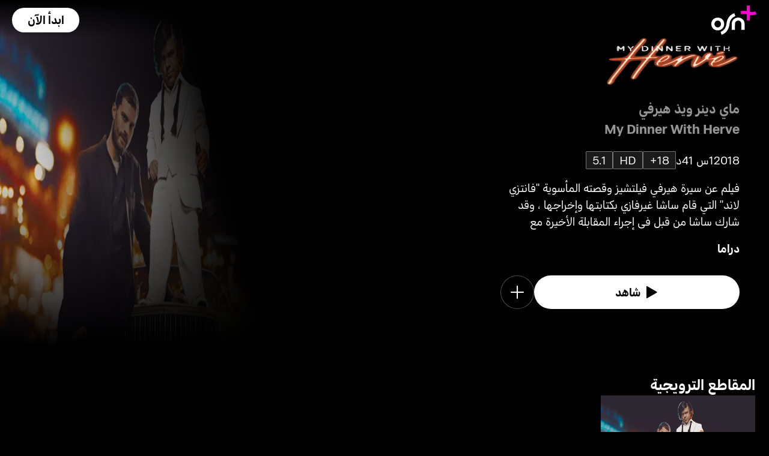

--- FILE ---
content_type: text/html; charset=utf-8
request_url: https://osnplus.com/ar-ps/movie/my-dinner-with-herve-8478
body_size: 37307
content:
<!DOCTYPE html><html lang="ar"><head><meta charSet="utf-8"/><meta name="viewport" content="width=device-width, initial-scale=1, minimum-scale=1, maximum-scale=6, user-scalable=yes"/><link rel="stylesheet" href="/seo/_next/static/css/f2b30ab17e4363e9.css" data-precedence="next"/><link rel="stylesheet" href="/seo/_next/static/css/e79c49f6e856f10d.css" data-precedence="next"/><link rel="stylesheet" href="/seo/_next/static/css/92bc26b5bcea58b3.css" data-precedence="next"/><link rel="stylesheet" href="/seo/_next/static/css/1575d59adfe494fa.css" data-precedence="next"/><link rel="stylesheet" href="/seo/_next/static/css/0d9ce910bcedbfd1.css" data-precedence="next"/><link rel="stylesheet" href="/seo/_next/static/css/3693ddf35b1a3be9.css" data-precedence="next"/><link rel="stylesheet" href="/seo/_next/static/css/afdd794b934fb755.css" data-precedence="next"/><link rel="preload" as="script" fetchPriority="low" href="/seo/_next/static/chunks/webpack-6be49e6c6bbbe02a.js"/><script src="/seo/_next/static/chunks/45b41d03-07aea64c83d1a776.js" async=""></script><script src="/seo/_next/static/chunks/407-d83579157f2eab83.js" async=""></script><script src="/seo/_next/static/chunks/main-app-5138a3f1b225593f.js" async=""></script><script src="/seo/_next/static/chunks/9198-2523ab45e4b7e091.js" async=""></script><script src="/seo/_next/static/chunks/8683-6cf285741e07abb2.js" async=""></script><script src="/seo/_next/static/chunks/9557-e1b0d0ae15949ea0.js" async=""></script><script src="/seo/_next/static/chunks/app/%5Blocale%5D/error-6aef187e2e950d8b.js" async=""></script><script src="/seo/_next/static/chunks/app/%5Blocale%5D/(inner-pages)/movie/%5Bid%5D/not-found-eaec445d0ef11efd.js" async=""></script><script src="/seo/_next/static/chunks/3382-631d633c88f63948.js" async=""></script><script src="/seo/_next/static/chunks/app/layout-d62982ab02822621.js" async=""></script><script src="/seo/_next/static/chunks/9824-1fcba412380634dc.js" async=""></script><script src="/seo/_next/static/chunks/7090-433974e0f8019b86.js" async=""></script><script src="/seo/_next/static/chunks/7910-b115c5850d0616c2.js" async=""></script><script src="/seo/_next/static/chunks/752-3ff7fcd41ff1fc4f.js" async=""></script><script src="/seo/_next/static/chunks/527-0d2853e595cc1059.js" async=""></script><script src="/seo/_next/static/chunks/1356-655e51553ce2656b.js" async=""></script><script src="/seo/_next/static/chunks/7389-24285124cfb55482.js" async=""></script><script src="/seo/_next/static/chunks/app/%5Blocale%5D/(inner-pages)/movie/%5Bid%5D/page-2ab39a9dff314249.js" async=""></script><script src="/seo/_next/static/chunks/app/%5Blocale%5D/page-59ef8dad3b8b4132.js" async=""></script><link rel="apple-touch-icon" sizes="180x180" href="/favicon/apple-touch-icon.png"/><link rel="icon" type="image/png" sizes="32x32" href="/favicon/favicon-32x32.png"/><link rel="icon" type="image/png" sizes="16x16" href="/favicon/favicon-16x16.png"/><link rel="manifest" href="/favicon/site.webmanifest"/><link rel="mask-icon" href="/favicon/safari-pinned-tab.svg" color="#000000"/><link rel="shortcut icon" href="/favicon/favicon.ico"/><link rel="preconnect" href="https://cdnweb.anghami.com" crossorigin="anonymous"/><link rel="preconnect" href="https://osn-artwork.anghcdn.co"/><link rel="dns-prefetch" href="https://cdnweb.anghami.com"/><link rel="dns-prefetch" href="https://osn-artwork.anghcdn.co"/><link rel="preload" href="https://cdnweb.anghami.com/tv/AdapterArabicDisplayWeb-Rg.woff2" as="font" type="font/woff2" crossorigin="anonymous" fetchPriority="high"/><link rel="preload" href="https://cdnweb.anghami.com/tv/AdapterArabicDisplayWeb-Bd.woff2" as="font" type="font/woff2" crossorigin="anonymous" fetchPriority="high"/><meta name="msapplication-config" content="/favicon/browserconfig.xml"/><meta name="msapplication-TileColor" content="#000000"/><meta name="theme-color" content="#000000"/><meta property="fb:app_id" content="1128708348325300"/><meta name="theme-color" content="#000000"/><script src="/seo/_next/static/chunks/polyfills-42372ed130431b0a.js" noModule=""></script></head><body class="" app-version="1.3.0"><!--$?--><template id="B:0"></template><div>loading</div><!--/$--><script src="/seo/_next/static/chunks/webpack-6be49e6c6bbbe02a.js" async=""></script><div hidden id="S:0"><template id="P:1"></template><!--$?--><template id="B:2"></template><!--/$--><!--$?--><template id="B:3"></template><!--/$--></div><script>(self.__next_f=self.__next_f||[]).push([0])</script><script>self.__next_f.push([1,"1:\"$Sreact.fragment\"\n3:I[8560,[],\"\"]\n4:I[5651,[\"9198\",\"static/chunks/9198-2523ab45e4b7e091.js\",\"8683\",\"static/chunks/8683-6cf285741e07abb2.js\",\"9557\",\"static/chunks/9557-e1b0d0ae15949ea0.js\",\"8530\",\"static/chunks/app/%5Blocale%5D/error-6aef187e2e950d8b.js\"],\"default\"]\n5:I[8646,[],\"\"]\n7:I[4631,[\"9198\",\"static/chunks/9198-2523ab45e4b7e091.js\",\"8683\",\"static/chunks/8683-6cf285741e07abb2.js\",\"9557\",\"static/chunks/9557-e1b0d0ae15949ea0.js\",\"8840\",\"static/chunks/app/%5Blocale%5D/(inner-pages)/movie/%5Bid%5D/not-found-eaec445d0ef11efd.js\"],\"default\"]\n9:I[8512,[],\"MetadataBoundary\"]\nb:I[8512,[],\"OutletBoundary\"]\ne:I[9368,[],\"AsyncMetadataOutlet\"]\n10:I[8512,[],\"ViewportBoundary\"]\n12:I[5519,[],\"\"]\n13:\"$Sreact.suspense\"\n14:I[9368,[],\"AsyncMetadata\"]\n16:I[8822,[\"3382\",\"static/chunks/3382-631d633c88f63948.js\",\"8683\",\"static/chunks/8683-6cf285741e07abb2.js\",\"7177\",\"static/chunks/app/layout-d62982ab02822621.js\"],\"I18nProvider\"]\n17:I[5681,[\"3382\",\"static/chunks/3382-631d633c88f63948.js\",\"8683\",\"static/chunks/8683-6cf285741e07abb2.js\",\"7177\",\"static/chunks/app/layout-d62982ab02822621.js\"],\"default\"]\n19:I[1311,[\"3382\",\"static/chunks/3382-631d633c88f63948.js\",\"8683\",\"static/chunks/8683-6cf285741e07abb2.js\",\"7177\",\"static/chunks/app/layout-d62982ab02822621.js\"],\"default\"]\n1a:I[9198,[\"9198\",\"static/chunks/9198-2523ab45e4b7e091.js\",\"9824\",\"static/chunks/9824-1fcba412380634dc.js\",\"7090\",\"static/chunks/7090-433974e0f8019b86.js\",\"7910\",\"static/chunks/7910-b115c5850d0616c2.js\",\"752\",\"static/chunks/752-3ff7fcd41ff1fc4f.js\",\"8683\",\"static/chunks/8683-6cf285741e07abb2.js\",\"9557\",\"static/chunks/9557-e1b0d0ae15949ea0.js\",\"527\",\"static/chunks/527-0d2853e595cc1059.js\",\"1356\",\"static/chunks/1356-655e51553ce2656b.js\",\"7389\",\"static/chunks/7389-24285124cfb55482.js\",\"7601\",\"static/chunks/app/%5Blocale%5D/(inner-pages)/movie/%5Bid%5D/page-2ab39a9dff314249.js\"],\"Image\"]\n1b:I[2609,[\"9198\",\"static/chunks/9198-2523ab45e4b7e091.js\",\"8683\",\"static/chunks/8683-6cf285741e07abb2.js\",\"465\",\"static/chunks/app/%5Blocale%5D/page-59ef8dad3b8b4132.js\"],\"OpenAppButt"])</script><script>self.__next_f.push([1,"on\"]\n:HL[\"/seo/_next/static/css/f2b30ab17e4363e9.css\",\"style\"]\n:HL[\"/seo/_next/static/css/e79c49f6e856f10d.css\",\"style\"]\n:HL[\"/seo/_next/static/css/92bc26b5bcea58b3.css\",\"style\"]\n:HL[\"/seo/_next/static/css/1575d59adfe494fa.css\",\"style\"]\n:HL[\"/seo/_next/static/css/0d9ce910bcedbfd1.css\",\"style\"]\n:HL[\"/seo/_next/static/css/3693ddf35b1a3be9.css\",\"style\"]\n:HL[\"/seo/_next/static/css/afdd794b934fb755.css\",\"style\"]\n"])</script><script>self.__next_f.push([1,"0:{\"P\":null,\"b\":\"1767871182985\",\"p\":\"/seo\",\"c\":[\"\",\"ar-ps\",\"movie\",\"my-dinner-with-herve-8478\"],\"i\":false,\"f\":[[[\"\",{\"children\":[[\"locale\",\"ar-ps\",\"d\"],{\"children\":[\"(inner-pages)\",{\"children\":[\"movie\",{\"children\":[[\"id\",\"my-dinner-with-herve-8478\",\"d\"],{\"children\":[\"__PAGE__\",{}]}]}]}]}]},\"$undefined\",\"$undefined\",true],[\"\",[\"$\",\"$1\",\"c\",{\"children\":[[[\"$\",\"link\",\"0\",{\"rel\":\"stylesheet\",\"href\":\"/seo/_next/static/css/f2b30ab17e4363e9.css\",\"precedence\":\"next\",\"crossOrigin\":\"$undefined\",\"nonce\":\"$undefined\"}]],\"$L2\"]}],{\"children\":[[\"locale\",\"ar-ps\",\"d\"],[\"$\",\"$1\",\"c\",{\"children\":[null,[\"$\",\"$L3\",null,{\"parallelRouterKey\":\"children\",\"error\":\"$4\",\"errorStyles\":[[\"$\",\"link\",\"0\",{\"rel\":\"stylesheet\",\"href\":\"/seo/_next/static/css/e79c49f6e856f10d.css\",\"precedence\":\"next\",\"crossOrigin\":\"$undefined\",\"nonce\":\"$undefined\"}]],\"errorScripts\":[],\"template\":[\"$\",\"$L5\",null,{}],\"templateStyles\":\"$undefined\",\"templateScripts\":\"$undefined\",\"notFound\":[[null,\"$L6\"],[[\"$\",\"link\",\"0\",{\"rel\":\"stylesheet\",\"href\":\"/seo/_next/static/css/e79c49f6e856f10d.css\",\"precedence\":\"next\",\"crossOrigin\":\"$undefined\",\"nonce\":\"$undefined\"}]]],\"forbidden\":\"$undefined\",\"unauthorized\":\"$undefined\"}]]}],{\"children\":[\"(inner-pages)\",[\"$\",\"$1\",\"c\",{\"children\":[null,[\"$\",\"$L3\",null,{\"parallelRouterKey\":\"children\",\"error\":\"$undefined\",\"errorStyles\":\"$undefined\",\"errorScripts\":\"$undefined\",\"template\":[\"$\",\"$L5\",null,{}],\"templateStyles\":\"$undefined\",\"templateScripts\":\"$undefined\",\"notFound\":\"$undefined\",\"forbidden\":\"$undefined\",\"unauthorized\":\"$undefined\"}]]}],{\"children\":[\"movie\",[\"$\",\"$1\",\"c\",{\"children\":[null,[\"$\",\"$L3\",null,{\"parallelRouterKey\":\"children\",\"error\":\"$undefined\",\"errorStyles\":\"$undefined\",\"errorScripts\":\"$undefined\",\"template\":[\"$\",\"$L5\",null,{}],\"templateStyles\":\"$undefined\",\"templateScripts\":\"$undefined\",\"notFound\":\"$undefined\",\"forbidden\":\"$undefined\",\"unauthorized\":\"$undefined\"}]]}],{\"children\":[[\"id\",\"my-dinner-with-herve-8478\",\"d\"],[\"$\",\"$1\",\"c\",{\"children\":[null,[\"$\",\"$L3\",null,{\"parallelRouterKey\":\"children\",\"error\":\"$undefined\",\"errorStyles\":\"$undefined\",\"errorScripts\":\"$undefined\",\"template\":[\"$\",\"$L5\",null,{}],\"templateStyles\":\"$undefined\",\"templateScripts\":\"$undefined\",\"notFound\":[[\"$\",\"$L7\",null,{}],[[\"$\",\"link\",\"0\",{\"rel\":\"stylesheet\",\"href\":\"/seo/_next/static/css/e79c49f6e856f10d.css\",\"precedence\":\"next\",\"crossOrigin\":\"$undefined\",\"nonce\":\"$undefined\"}]]],\"forbidden\":\"$undefined\",\"unauthorized\":\"$undefined\"}]]}],{\"children\":[\"__PAGE__\",[\"$\",\"$1\",\"c\",{\"children\":[\"$L8\",[\"$\",\"$L9\",null,{\"children\":\"$La\"}],[[\"$\",\"link\",\"0\",{\"rel\":\"stylesheet\",\"href\":\"/seo/_next/static/css/e79c49f6e856f10d.css\",\"precedence\":\"next\",\"crossOrigin\":\"$undefined\",\"nonce\":\"$undefined\"}],[\"$\",\"link\",\"1\",{\"rel\":\"stylesheet\",\"href\":\"/seo/_next/static/css/92bc26b5bcea58b3.css\",\"precedence\":\"next\",\"crossOrigin\":\"$undefined\",\"nonce\":\"$undefined\"}],[\"$\",\"link\",\"2\",{\"rel\":\"stylesheet\",\"href\":\"/seo/_next/static/css/1575d59adfe494fa.css\",\"precedence\":\"next\",\"crossOrigin\":\"$undefined\",\"nonce\":\"$undefined\"}],[\"$\",\"link\",\"3\",{\"rel\":\"stylesheet\",\"href\":\"/seo/_next/static/css/0d9ce910bcedbfd1.css\",\"precedence\":\"next\",\"crossOrigin\":\"$undefined\",\"nonce\":\"$undefined\"}],[\"$\",\"link\",\"4\",{\"rel\":\"stylesheet\",\"href\":\"/seo/_next/static/css/3693ddf35b1a3be9.css\",\"precedence\":\"next\",\"crossOrigin\":\"$undefined\",\"nonce\":\"$undefined\"}],[\"$\",\"link\",\"5\",{\"rel\":\"stylesheet\",\"href\":\"/seo/_next/static/css/afdd794b934fb755.css\",\"precedence\":\"next\",\"crossOrigin\":\"$undefined\",\"nonce\":\"$undefined\"}]],[\"$\",\"$Lb\",null,{\"children\":[\"$Lc\",\"$Ld\",[\"$\",\"$Le\",null,{\"promise\":\"$@f\"}]]}]]}],{},null,false]},[[\"$\",\"div\",\"l\",{\"children\":\"loading\"}],[],[]],false]},null,false]},null,false]},null,false]},null,false],[\"$\",\"$1\",\"h\",{\"children\":[null,[\"$\",\"$1\",\"N6uSdEnwcRnZ_d0UwJnUt\",{\"children\":[[\"$\",\"$L10\",null,{\"children\":\"$L11\"}],null]}],null]}],false]],\"m\":\"$undefined\",\"G\":[\"$12\",\"$undefined\"],\"s\":false,\"S\":false}\n"])</script><script>self.__next_f.push([1,"a:[\"$\",\"$13\",null,{\"fallback\":null,\"children\":[\"$\",\"$L14\",null,{\"promise\":\"$@15\"}]}]\nd:null\n"])</script><script>self.__next_f.push([1,"2:[\"$\",\"html\",null,{\"lang\":\"ar\",\"children\":[[\"$\",\"head\",null,{\"children\":[[\"$\",\"link\",null,{\"rel\":\"apple-touch-icon\",\"sizes\":\"180x180\",\"href\":\"/favicon/apple-touch-icon.png\"}],[\"$\",\"link\",null,{\"rel\":\"icon\",\"type\":\"image/png\",\"sizes\":\"32x32\",\"href\":\"/favicon/favicon-32x32.png\"}],[\"$\",\"link\",null,{\"rel\":\"icon\",\"type\":\"image/png\",\"sizes\":\"16x16\",\"href\":\"/favicon/favicon-16x16.png\"}],[\"$\",\"link\",null,{\"rel\":\"manifest\",\"href\":\"/favicon/site.webmanifest\"}],[\"$\",\"link\",null,{\"rel\":\"mask-icon\",\"href\":\"/favicon/safari-pinned-tab.svg\",\"color\":\"#000000\"}],[\"$\",\"link\",null,{\"rel\":\"shortcut icon\",\"href\":\"/favicon/favicon.ico\"}],[\"$\",\"link\",null,{\"rel\":\"preconnect\",\"href\":\"https://cdnweb.anghami.com\",\"crossOrigin\":\"anonymous\"}],[\"$\",\"link\",null,{\"rel\":\"preconnect\",\"href\":\"https://osn-artwork.anghcdn.co\"}],[\"$\",\"link\",null,{\"rel\":\"dns-prefetch\",\"href\":\"https://cdnweb.anghami.com\"}],[\"$\",\"link\",null,{\"rel\":\"dns-prefetch\",\"href\":\"https://osn-artwork.anghcdn.co\"}],[\"$\",\"link\",null,{\"rel\":\"preload\",\"href\":\"https://cdnweb.anghami.com/tv/AdapterArabicDisplayWeb-Rg.woff2\",\"as\":\"font\",\"type\":\"font/woff2\",\"crossOrigin\":\"anonymous\",\"fetchPriority\":\"high\"}],[\"$\",\"link\",null,{\"rel\":\"preload\",\"href\":\"https://cdnweb.anghami.com/tv/AdapterArabicDisplayWeb-Bd.woff2\",\"as\":\"font\",\"type\":\"font/woff2\",\"crossOrigin\":\"anonymous\",\"fetchPriority\":\"high\"}],[\"$\",\"meta\",null,{\"name\":\"msapplication-config\",\"content\":\"/favicon/browserconfig.xml\"}],[\"$\",\"meta\",null,{\"name\":\"msapplication-TileColor\",\"content\":\"#000000\"}],[\"$\",\"meta\",null,{\"name\":\"theme-color\",\"content\":\"#000000\"}],[\"$\",\"meta\",null,{\"property\":\"fb:app_id\",\"content\":\"1128708348325300\"}]]}],[\"$\",\"body\",null,{\"className\":\"\",\"app-version\":\"1.3.0\",\"children\":[\"$\",\"$L16\",null,{\"locale\":\"ar\",\"localeWithCountry\":\"ar-ps\",\"translations\":{\"osn_profile_create_edit_maturity_family\":\"FAMILY\",\"osn_profile_create_edit_maturity_pg\":\"PG\",\"osn_profile_create_edit_maturity_15\":\"PG15\",\"osn_profile_create_edit_maturity_18\":\"18+\",\"hours_shortened\":\"س\",\"minutes_shortened\":\"د\",\"cast_creators\":\"المبتكرون\",\"cast_directors\":\"المخرجون\",\"cast\":\"الممثلون\",\"cast_section_title\":\"الممثلون\",\"seo_innerpage_banner_title\":\"محتوى ترفيهي حصري، خصيصاً لك\",\"seo_innerpage_banner_cta\":\"حمل التطبيق\",\"player_rating_family\":\"FAMILY\",\"player_rating_pg\":\"PG\",\"player_rating_pg15\":\"PG15\",\"player_rating_18\":\"18+\",\"seo_content_info_cast\":\"الممثلون\",\"seo_content_info_maturity\":\"التقييم\",\"seo_content_info_title\":\"مزيد من التفاصيل\",\"seo_content_info_creators\":\"المبتكرون\",\"seo_content_info_directors\":\"المخرجون\",\"seo_content_info_genres\":\"التصنيف\",\"play\":\"شاهد\",\"footer_copyright_text\":\"جميع الحقوق محفوظة. Anghami FZ LLC 2024 ©\",\"footer_help_text\":\"مساعدة\",\"footer_redeemvouchers_text\":\"تفعيل الرمز الترويجي\",\"footer_termsofuse_text\":\"شروط الاستخدام\",\"footer_privacy_text\":\"سياسة الخصوصية\",\"footer_connect_text\":\"تواصل معنا\",\"404_page_title\":\"خطأ 404: هذه الصفحة غير موجودة.\",\"404_page_subtitle\":\"ليس كل من تجول تاه.\",\"404_page_cta\":\"العودة إلى الرئيسية\",\"get_app_webpage_title\":\"محتوى ترفيهي حصري، خصيصاً لك\",\"get_app_webpage_subbutton_text\":\"متوفر على التلفزيون، الهاتف الجوال، الجهاز اللوحي والويب\",\"get_app_webpage_cta\":\"حمل التطبيق\",\"TV_login_main_screen_cta\":\"ابدأ الآن\",\"seo_innerpage_getstarted_cta\":\"ابدأ الآن\",\"innerpage_PG15\":\"PG15\",\"content_not_found_title\":\"عذراً، هذا المحتوى غير متوفر حالياً.\",\"content_not_found_cta\":\"العودة إلى الرئيسية\",\"content_not_found_desc\":\"\",\"seo_unavailable_content_title\":\"هذا المحتوى غير متوفر\",\"seo_unavailable_content_subtitle\":\"إستخدم التطبيق لإستكشاف المزيد\",\"navbar_tvshows\":\"مسلسلات\",\"navbar_movies\":\"أفلام\",\"season_prefix\":\"موسم \",\"episode_prefix\":\"حلقة \",\"left\":\"متبقية\",\"header_seasons_interval\":\"(1)[1 موسم];(2)[موسمان];(3-10)[{{count}} مواسم];(10-inf)[{{count}} موسم];\",\"seo_categories_header_title\":\"أفضل أفلام و مسلسلات %@ على OSN+\",\"seo_categories_header_minimal_title\":\"أفضل %@ على OSN+\",\"seo_categories_page_title\":\"تصنيفات محتوى OSN+\",\"seo_categories_page_subtitle\":\"استكشف جميع تصنيفات المحتوى على OSN+، من الأفلام الضخمة والمسلسلات الشهيرة إلى ترفيه الأطفال والأعمال الأصلية الحصرية. اكتشف أفضل الأفلام والمسلسلات للمشاهدة الآن!\",\"seo_footer_watch_title\":\"تابع\",\"navbar_categories\":\"الفئات\",\"seo_footer_company_title\":\"الشركة\",\"seo_footer_company_osnplus\":\"OSN بلس\",\"seo_footer_company_anghami\":\"أنغامي\",\"cast_inner_page_featuring\":\"بطولة\",\"cast_biography\":\"السيرة الذاتية\",\"cast_born\":\"تاريخ الولادة\",\"settings_language_title\":\"اللغة\",\"limited_series_prefix\":\"مسلسل محدود\"},\"children\":[false,[\"$\",\"$L17\",null,{}],[\"$\",\"$L3\",null,{\"parallelRouterKey\":\"children\",\"error\":\"$undefined\",\"errorStyles\":\"$undefined\",\"errorScripts\":\"$undefined\",\"template\":[\"$\",\"$L5\",null,{}],\"templateStyles\":\"$undefined\",\"templateScripts\":\"$undefined\",\"notFound\":[[null,\"$L18\"],[[\"$\",\"link\",\"0\",{\"rel\":\"stylesheet\",\"href\":\"/seo/_next/static/css/e79c49f6e856f10d.css\",\"precedence\":\"next\",\"crossOrigin\":\"$undefined\",\"nonce\":\"$undefined\"}]]],\"forbidden\":\"$undefined\",\"unauthorized\":\"$undefined\"}],[\"$\",\"$L19\",null,{}]]}]}]]}]\n"])</script><script>self.__next_f.push([1,"6:[\"$\",\"div\",null,{\"className\":\"w-100 h-100 f-column f-align-center f-justify-between open-app_page__XYCj8\",\"children\":[[\"$\",\"$L1a\",null,{\"src\":\"https://cdnweb.anghami.com/new/logos/osn/osn-white.svg\",\"className\":\"$undefined\",\"alt\":\"osn logo\",\"width\":100,\"height\":100}],[\"$\",\"div\",null,{\"className\":\"f-column f-align-center\",\"children\":[[\"$\",\"h1\",null,{\"className\":\"super-dino-1\",\"children\":\"محتوى ترفيهي حصري، خصيصاً لك\"}],[\"$\",\"$L1b\",null,{\"hasNoAttributionCookie\":false}],[\"$\",\"p\",null,{\"className\":\"medium-small-3\",\"children\":\"متوفر على التلفزيون، الهاتف الجوال، الجهاز اللوحي والويب\"}]]}],[\"$\",\"div\",null,{\"className\":\"open-app_overlay__P8CIL\"}]]}]\n18:[\"$\",\"div\",null,{\"className\":\"w-100 h-100 f-column f-align-center f-justify-between open-app_page__XYCj8\",\"children\":[[\"$\",\"$L1a\",null,{\"src\":\"https://cdnweb.anghami.com/new/logos/osn/osn-white.svg\",\"className\":\"$undefined\",\"alt\":\"osn logo\",\"width\":100,\"height\":100}],[\"$\",\"div\",null,{\"className\":\"f-column f-align-center\",\"children\":[[\"$\",\"h1\",null,{\"className\":\"super-dino-1\",\"children\":\"محتوى ترفيهي حصري، خصيصاً لك\"}],[\"$\",\"$L1b\",null,{\"hasNoAttributionCookie\":false}],[\"$\",\"p\",null,{\"className\":\"medium-small-3\",\"children\":\"متوفر على التلفزيون، الهاتف الجوال، الجهاز اللوحي والويب\"}]]}],[\"$\",\"div\",null,{\"className\":\"open-app_overlay__P8CIL\"}]]}]\n11:[[\"$\",\"meta\",\"0\",{\"charSet\":\"utf-8\"}],[\"$\",\"meta\",\"1\",{\"name\":\"viewport\",\"content\":\"width=device-width, initial-scale=1, minimum-scale=1, maximum-scale=6, user-scalable=yes\"}],[\"$\",\"meta\",\"2\",{\"name\":\"theme-color\",\"content\":\"#000000\"}]]\nc:null\n"])</script><script>self.__next_f.push([1,"1c:I[4508,[\"9198\",\"static/chunks/9198-2523ab45e4b7e091.js\",\"9824\",\"static/chunks/9824-1fcba412380634dc.js\",\"7090\",\"static/chunks/7090-433974e0f8019b86.js\",\"7910\",\"static/chunks/7910-b115c5850d0616c2.js\",\"752\",\"static/chunks/752-3ff7fcd41ff1fc4f.js\",\"8683\",\"static/chunks/8683-6cf285741e07abb2.js\",\"9557\",\"static/chunks/9557-e1b0d0ae15949ea0.js\",\"527\",\"static/chunks/527-0d2853e595cc1059.js\",\"1356\",\"static/chunks/1356-655e51553ce2656b.js\",\"7389\",\"static/chunks/7389-24285124cfb55482.js\",\"7601\",\"static/chunks/app/%5Blocale%5D/(inner-pages)/movie/%5Bid%5D/page-2ab39a9dff314249.js\"],\"\"]\n1f:I[4294,[\"9198\",\"static/chunks/9198-2523ab45e4b7e091.js\",\"9824\",\"static/chunks/9824-1fcba412380634dc.js\",\"7090\",\"static/chunks/7090-433974e0f8019b86.js\",\"7910\",\"static/chunks/7910-b115c5850d0616c2.js\",\"752\",\"static/chunks/752-3ff7fcd41ff1fc4f.js\",\"8683\",\"static/chunks/8683-6cf285741e07abb2.js\",\"9557\",\"static/chunks/9557-e1b0d0ae15949ea0.js\",\"527\",\"static/chunks/527-0d2853e595cc1059.js\",\"1356\",\"static/chunks/1356-655e51553ce2656b.js\",\"7389\",\"static/chunks/7389-24285124cfb55482.js\",\"7601\",\"static/chunks/app/%5Blocale%5D/(inner-pages)/movie/%5Bid%5D/page-2ab39a9dff314249.js\"],\"default\"]\n1d:T7d3,{\"@context\":\"https://schema.org\",\"@type\":\"Movie\",\"@id\":\"https://www.osnplus.com/ar-ps/movie/my-dinner-with-herve-8478\",\"url\":\"https://www.osnplus.com/ar-ps/movie/my-dinner-with-herve-8478\",\"contentRating\":\"18+\",\"name\":\"ماي دينر ويذ هيرفي\",\"description\":\"فيلم عن سيرة هيرفي فيلتشيز وقصته المأسوية \\\"فانتزي لاند\\\" التي قام ساشا غيرفازي بكتابتها وإخراجها ، وقد شارك ساشا من قبل في إجراء المقابلة الأخيرة مع الممثل قبل وفاته.\",\"genre\":\"دراما\",\"image\":\"https://osn-artwork.anghcdn.co/landscape_tt_PR496914/MV012283_LTT125828007.jpg\",\"actor\":[{\"@type\":\"Person\",\"name\":\"جيمي دورنان\",\"url\":\"https://osnplus.com/ar-ps/cast/jamie-dornan-3211\"},{\"@type\":\"Person\",\"name\":\"بيتر دينكلاج\",\"url\":\"https"])</script><script>self.__next_f.push([1,"://osnplus.com/ar-ps/cast/peter-dinklage-555\"},{\"@type\":\"Person\",\"name\":\"أندي غارسيا\",\"url\":\"https://osnplus.com/ar-ps/cast/andy-garcia-3714\"}],\"creator\":[],\"director\":[{\"@type\":\"Person\",\"name\":\"ساشا جيرفاسي\",\"url\":\"https://osnplus.com/ar-ps/cast/sacha-gervasi-3715\"}],\"inLanguage\":[\"en\",\"ar\"],\"datePublished\":\"2018-02-01T01:17:01.508Z\",\"dateCreated\":\"2018-02-01T01:17:01.508Z\",\"trailer\":[{\"@type\":\"VideoObject\",\"description\":\"فيلم عن سيرة هيرفي فيلتشيز وقصته المأسوية \\\"فانتزي لاند\\\" التي قام ساشا غيرفازي بكتابتها وإخراجها ، وقد شارك ساشا من قبل في إجراء المقابلة الأخيرة مع الممثل قبل وفاته.\",\"name\":\"المقطع الترويجي · ماي دينر ويذ هيرفي\",\"uploadDate\":\"2018-02-01T01:17:01.508Z\",\"embedUrl\":\"https://osnplus.com/ar-ps/trailer/8483/watch\",\"thumbnailUrl\":\"https://osn-artwork.anghcdn.co/landscape_cl_PR496914/MV012283_lc.jpg\",\"regionsAllowed\":[\"dz\",\"bh\",\"eg\",\"iq\",\"jo\",\"kw\",\"lb\",\"ly\",\"ma\",\"om\",\"ps\",\"qa\",\"sa\",\"sd\",\"sy\",\"tn\",\"ae\",\"so\",\"ye\",\"mr\",\"dj\",\"td\"]}]}"])</script><script>self.__next_f.push([1,"8:[[[\"$\",\"$L1c\",null,{\"id\":\"logo-schema-script\",\"type\":\"application/ld+json\",\"dangerouslySetInnerHTML\":{\"__html\":\"{\\\"@context\\\":\\\"http://schema.org\\\",\\\"@type\\\":\\\"Organization\\\",\\\"name\\\":\\\"OSN+\\\",\\\"sameAs\\\":[\\\"https://osnplus.com\\\",\\\"https://www.facebook.com/OSNPlusOfficial\\\",\\\"https://twitter.com/osnplus\\\",\\\"https://www.instagram.com/osnplus\\\",\\\"https://www.youtube.com/c/OSNplus\\\"],\\\"description\\\":\\\"Stream latest exclusive movies \u0026 series from biggest studios like HBO, Paramount+ \u0026 OSN Originals anywhere, anytime. Subscribe to OSN+ now!\\\",\\\"url\\\":[\\\"https://osnplus.com\\\"],\\\"image\\\":\\\"https://phoenix.anghcdn.co/adminupload/OSN-meta.png\\\",\\\"logo\\\":\\\"https://cdnweb.anghami.com/new/logos/osn/osn-white.svg\\\"}\"}}],[\"$\",\"$L1c\",null,{\"id\":\"page-info-schema-script\",\"type\":\"application/ld+json\",\"dangerouslySetInnerHTML\":{\"__html\":\"$1d\"}}]],[\"$\",\"main\",null,{\"className\":\"f-column\",\"children\":[[null,[\"$\",\"header\",null,{\"className\":\"hero-section_header_container__hqTXi\",\"children\":[[\"$\",\"div\",null,{\"className\":\"hero-section_navbar_header__1Q1s5\",\"children\":\"$L1e\"}],[\"$\",\"div\",null,{\"className\":\"hero-section_wide_image__SUiWb\",\"children\":[[\"$\",\"$L1f\",null,{\"src\":\"https://osn-artwork.anghcdn.co/landscape_cl_PR496914/MV012283_lc.jpg\",\"alt\":\"wide-image\",\"priority\":true,\"source\":\"banner-full\",\"fetchPriority\":\"high\"}],[\"$\",\"div\",null,{\"className\":\"hero-section_start_overlay__7J5UC\"}],[\"$\",\"div\",null,{\"className\":\"hero-section_bottom_transition_overlay__yFD_c\"}]]}],[\"$\",\"div\",null,{\"className\":\"hero-section_content_container__vClXB\",\"children\":\"$L20\"}]]}]],[[\"$\",\"div\",\"seoAd\",{\"className\":\"body-sections_section_container__0tKRR\",\"children\":\"$L21\"}],[\"$\",\"div\",\"المقاطع الترويجيةtrailersAndMore\",{\"className\":\"body-sections_section_container__0tKRR\",\"children\":[\"$\",\"div\",null,{\"className\":\"w-100 f-column gap-m11\",\"children\":[[\"$\",\"h3\",null,{\"className\":\"big-1 trailers-and-more-section_section_title__07_6D\",\"children\":\"المقاطع الترويجية\"}],[\"$\",\"div\",null,{\"className\":\"trailers-and-more-section_section_scroll__bxo5P d-flex gap-m11\",\"children\":[\"$L22\"]}]]}]}],[\"$\",\"div\",\"مزيد من التفاصيلcastAndCrew\",{\"className\":\"body-sections_section_container__0tKRR\",\"children\":\"$L23\"}],[\"$\",\"div\",\"محتوى مماثلadaptiveLongCollection\",{\"className\":\"body-sections_section_container__0tKRR\",\"children\":\"$L24\"}]]]}],\"$L25\"]\n"])</script><script>self.__next_f.push([1,"15:{\"metadata\":[[\"$\",\"title\",\"0\",{\"children\":\"شاهد فيلم ماي دينر ويذ هيرفي اونلاين على +OSN\"}],[\"$\",\"meta\",\"1\",{\"name\":\"description\",\"content\":\"شاهد فيلم ماي دينر ويذ هيرفي بأعلى جودة HD. انضم إلى +OSN لمشاهدة ماي دينر ويذ هيرفي وأفضل محتوى ترفيهي في أي وقت  وفي أي مكان. إبدأ بالمشاهدة الآن!\"}],[\"$\",\"meta\",\"2\",{\"name\":\"application-name\",\"content\":\"OSN+\"}],[\"$\",\"link\",\"3\",{\"rel\":\"author\",\"href\":\"https://www.osnplus.com\"}],[\"$\",\"meta\",\"4\",{\"name\":\"author\",\"content\":\"OSN plus\"}],[\"$\",\"meta\",\"5\",{\"name\":\"keywords\",\"content\":\"دراما,جيمي دورنان,بيتر دينكلاج,أندي غارسيا,ساشا جيرفاسي,,,ماي دينر ويذ هيرفي,ماي دينر ويذ هيرفي (2018) | OSN,\"}],[\"$\",\"meta\",\"6\",{\"name\":\"google\",\"content\":\"notranslate\"}],[\"$\",\"meta\",\"7\",{\"name\":\"apple-itunes-app\",\"content\":\"app-id=862390640,app-argument=https://osnplus.com/ar-ps/movie/my-dinner-with-herve-8478\"}],[\"$\",\"link\",\"8\",{\"rel\":\"canonical\",\"href\":\"https://osnplus.com/ar-sa/movie/my-dinner-with-herve-8478\"}],[\"$\",\"link\",\"9\",{\"rel\":\"alternate\",\"hrefLang\":\"ar-ps\",\"href\":\"https://osnplus.com/ar-ps/movie/my-dinner-with-herve-8478\"}],[\"$\",\"link\",\"10\",{\"rel\":\"alternate\",\"hrefLang\":\"en-dz\",\"href\":\"https://osnplus.com/en-dz/movie/my-dinner-with-herve-8478\"}],[\"$\",\"link\",\"11\",{\"rel\":\"alternate\",\"hrefLang\":\"ar-dz\",\"href\":\"https://osnplus.com/ar-dz/movie/my-dinner-with-herve-8478\"}],[\"$\",\"link\",\"12\",{\"rel\":\"alternate\",\"hrefLang\":\"en-bh\",\"href\":\"https://osnplus.com/en-bh/movie/my-dinner-with-herve-8478\"}],[\"$\",\"link\",\"13\",{\"rel\":\"alternate\",\"hrefLang\":\"ar-bh\",\"href\":\"https://osnplus.com/ar-bh/movie/my-dinner-with-herve-8478\"}],[\"$\",\"link\",\"14\",{\"rel\":\"alternate\",\"hrefLang\":\"en-eg\",\"href\":\"https://osnplus.com/en-eg/movie/my-dinner-with-herve-8478\"}],[\"$\",\"link\",\"15\",{\"rel\":\"alternate\",\"hrefLang\":\"ar-eg\",\"href\":\"https://osnplus.com/ar-eg/movie/my-dinner-with-herve-8478\"}],[\"$\",\"link\",\"16\",{\"rel\":\"alternate\",\"hrefLang\":\"en-iq\",\"href\":\"https://osnplus.com/en-iq/movie/my-dinner-with-herve-8478\"}],[\"$\",\"link\",\"17\",{\"rel\":\"alternate\",\"hrefLang\":\"ar-iq\",\"href\":\"https://osnplus.com/ar-iq/movie/my-dinner-with-herve-8478\"}],[\"$\",\"link\",\"18\",{\"rel\":\"alternate\",\"hrefLang\":\"en-jo\",\"href\":\"https://osnplus.com/en-jo/movie/my-dinner-with-herve-8478\"}],[\"$\",\"link\",\"19\",{\"rel\":\"alternate\",\"hrefLang\":\"ar-jo\",\"href\":\"https://osnplus.com/ar-jo/movie/my-dinner-with-herve-8478\"}],[\"$\",\"link\",\"20\",{\"rel\":\"alternate\",\"hrefLang\":\"en-kw\",\"href\":\"https://osnplus.com/en-kw/movie/my-dinner-with-herve-8478\"}],[\"$\",\"link\",\"21\",{\"rel\":\"alternate\",\"hrefLang\":\"ar-kw\",\"href\":\"https://osnplus.com/ar-kw/movie/my-dinner-with-herve-8478\"}],[\"$\",\"link\",\"22\",{\"rel\":\"alternate\",\"hrefLang\":\"en-lb\",\"href\":\"https://osnplus.com/en-lb/movie/my-dinner-with-herve-8478\"}],[\"$\",\"link\",\"23\",{\"rel\":\"alternate\",\"hrefLang\":\"ar-lb\",\"href\":\"https://osnplus.com/ar-lb/movie/my-dinner-with-herve-8478\"}],[\"$\",\"link\",\"24\",{\"rel\":\"alternate\",\"hrefLang\":\"en-ly\",\"href\":\"https://osnplus.com/en-ly/movie/my-dinner-with-herve-8478\"}],[\"$\",\"link\",\"25\",{\"rel\":\"alternate\",\"hrefLang\":\"ar-ly\",\"href\":\"https://osnplus.com/ar-ly/movie/my-dinner-with-herve-8478\"}],[\"$\",\"link\",\"26\",{\"rel\":\"alternate\",\"hrefLang\":\"en-ma\",\"href\":\"https://osnplus.com/en-ma/movie/my-dinner-with-herve-8478\"}],[\"$\",\"link\",\"27\",{\"rel\":\"alternate\",\"hrefLang\":\"ar-ma\",\"href\":\"https://osnplus.com/ar-ma/movie/my-dinner-with-herve-8478\"}],[\"$\",\"link\",\"28\",{\"rel\":\"alternate\",\"hrefLang\":\"en-om\",\"href\":\"https://osnplus.com/en-om/movie/my-dinner-with-herve-8478\"}],[\"$\",\"link\",\"29\",{\"rel\":\"alternate\",\"hrefLang\":\"ar-om\",\"href\":\"https://osnplus.com/ar-om/movie/my-dinner-with-herve-8478\"}],[\"$\",\"link\",\"30\",{\"rel\":\"alternate\",\"hrefLang\":\"en-ps\",\"href\":\"https://osnplus.com/en-ps/movie/my-dinner-with-herve-8478\"}],[\"$\",\"link\",\"31\",{\"rel\":\"alternate\",\"hrefLang\":\"en-qa\",\"href\":\"https://osnplus.com/en-qa/movie/my-dinner-with-herve-8478\"}],[\"$\",\"link\",\"32\",{\"rel\":\"alternate\",\"hrefLang\":\"ar-qa\",\"href\":\"https://osnplus.com/ar-qa/movie/my-dinner-with-herve-8478\"}],[\"$\",\"link\",\"33\",{\"rel\":\"alternate\",\"hrefLang\":\"en-sa\",\"href\":\"https://osnplus.com/en-sa/movie/my-dinner-with-herve-8478\"}],[\"$\",\"link\",\"34\",{\"rel\":\"alternate\",\"hrefLang\":\"ar-sa\",\"href\":\"https://osnplus.com/ar-sa/movie/my-dinner-with-herve-8478\"}],[\"$\",\"link\",\"35\",{\"rel\":\"alternate\",\"hrefLang\":\"en-sd\",\"href\":\"https://osnplus.com/en-sd/movie/my-dinner-with-herve-8478\"}],[\"$\",\"link\",\"36\",{\"rel\":\"alternate\",\"hrefLang\":\"ar-sd\",\"href\":\"https://osnplus.com/ar-sd/movie/my-dinner-with-herve-8478\"}],[\"$\",\"link\",\"37\",{\"rel\":\"alternate\",\"hrefLang\":\"en-sy\",\"href\":\"https://osnplus.com/en-sy/movie/my-dinner-with-herve-8478\"}],[\"$\",\"link\",\"38\",{\"rel\":\"alternate\",\"hrefLang\":\"ar-sy\",\"href\":\"https://osnplus.com/ar-sy/movie/my-dinner-with-herve-8478\"}],[\"$\",\"link\",\"39\",{\"rel\":\"alternate\",\"hrefLang\":\"en-tn\",\"href\":\"https://osnplus.com/en-tn/movie/my-dinner-with-herve-8478\"}],[\"$\",\"link\",\"40\",{\"rel\":\"alternate\",\"hrefLang\":\"ar-tn\",\"href\":\"https://osnplus.com/ar-tn/movie/my-dinner-with-herve-8478\"}],[\"$\",\"link\",\"41\",{\"rel\":\"alternate\",\"hrefLang\":\"en-ae\",\"href\":\"https://osnplus.com/en-ae/movie/my-dinner-with-herve-8478\"}],[\"$\",\"link\",\"42\",{\"rel\":\"alternate\",\"hrefLang\":\"ar-ae\",\"href\":\"https://osnplus.com/ar-ae/movie/my-dinner-with-herve-8478\"}],[\"$\",\"link\",\"43\",{\"rel\":\"alternate\",\"hrefLang\":\"en-so\",\"href\":\"https://osnplus.com/en-so/movie/my-dinner-with-herve-8478\"}],[\"$\",\"link\",\"44\",{\"rel\":\"alternate\",\"hrefLang\":\"ar-so\",\"href\":\"https://osnplus.com/ar-so/movie/my-dinner-with-herve-8478\"}],[\"$\",\"link\",\"45\",{\"rel\":\"alternate\",\"hrefLang\":\"en-ye\",\"href\":\"https://osnplus.com/en-ye/movie/my-dinner-with-herve-8478\"}],[\"$\",\"link\",\"46\",{\"rel\":\"alternate\",\"hrefLang\":\"ar-ye\",\"href\":\"https://osnplus.com/ar-ye/movie/my-dinner-with-herve-8478\"}],[\"$\",\"link\",\"47\",{\"rel\":\"alternate\",\"hrefLang\":\"en-mr\",\"href\":\"https://osnplus.com/en-mr/movie/my-dinner-with-herve-8478\"}],[\"$\",\"link\",\"48\",{\"rel\":\"alternate\",\"hrefLang\":\"ar-mr\",\"href\":\"https://osnplus.com/ar-mr/movie/my-dinner-with-herve-8478\"}],[\"$\",\"link\",\"49\",{\"rel\":\"alternate\",\"hrefLang\":\"en-dj\",\"href\":\"https://osnplus.com/en-dj/movie/my-dinner-with-herve-8478\"}],[\"$\",\"link\",\"50\",{\"rel\":\"alternate\",\"hrefLang\":\"ar-dj\",\"href\":\"https://osnplus.com/ar-dj/movie/my-dinner-with-herve-8478\"}],[\"$\",\"link\",\"51\",{\"rel\":\"alternate\",\"hrefLang\":\"en-td\",\"href\":\"https://osnplus.com/en-td/movie/my-dinner-with-herve-8478\"}],[\"$\",\"link\",\"52\",{\"rel\":\"alternate\",\"hrefLang\":\"ar-td\",\"href\":\"https://osnplus.com/ar-td/movie/my-dinner-with-herve-8478\"}],[\"$\",\"link\",\"53\",{\"rel\":\"alternate\",\"hrefLang\":\"x-default\",\"href\":\"https://osnplus.com/movie/my-dinner-with-herve-8478\"}],[\"$\",\"meta\",\"54\",{\"name\":\"apple-itunes-app\",\"content\":\"app-id=862390640, app-argument=https://osnplus.com/ar-ps/movie/my-dinner-with-herve-8478\"}],[\"$\",\"meta\",\"55\",{\"name\":\"google-site-verification\",\"content\":\"UV2CmrEgfnUgRT4QwpqUk3wa223V4KGHOmeuXnCcEt4\"}],[\"$\",\"meta\",\"56\",{\"property\":\"og:title\",\"content\":\"شاهد فيلم ماي دينر ويذ هيرفي اونلاين على +OSN\"}],[\"$\",\"meta\",\"57\",{\"property\":\"og:description\",\"content\":\"شاهد فيلم ماي دينر ويذ هيرفي بأعلى جودة HD. انضم إلى +OSN لمشاهدة ماي دينر ويذ هيرفي وأفضل محتوى ترفيهي في أي وقت  وفي أي مكان. إبدأ بالمشاهدة الآن!\"}],[\"$\",\"meta\",\"58\",{\"property\":\"og:url\",\"content\":\"https://osnplus.com/ar-ps/movie/my-dinner-with-herve-8478\"}],[\"$\",\"meta\",\"59\",{\"property\":\"og:site_name\",\"content\":\"OSN+\"}],[\"$\",\"meta\",\"60\",{\"property\":\"og:locale\",\"content\":\"ar-ps\"}],[\"$\",\"meta\",\"61\",{\"property\":\"og:image\",\"content\":\"https://osn-artwork.anghcdn.co/landscape_tt_PR496914/MV012283_LTT125828007.jpg?width=1280\"}],[\"$\",\"meta\",\"62\",{\"property\":\"og:image:width\",\"content\":\"1280\"}],[\"$\",\"meta\",\"63\",{\"property\":\"og:image:height\",\"content\":\"720\"}],[\"$\",\"meta\",\"64\",{\"property\":\"og:type\",\"content\":\"video.movie\"}],[\"$\",\"meta\",\"65\",{\"property\":\"video:actor\",\"content\":\"https://osnplus.com/ar-ps/cast/3211\"}],[\"$\",\"meta\",\"66\",{\"property\":\"video:actor\",\"content\":\"https://osnplus.com/ar-ps/cast/555\"}],[\"$\",\"meta\",\"67\",{\"property\":\"video:actor\",\"content\":\"https://osnplus.com/ar-ps/cast/3714\"}],[\"$\",\"meta\",\"68\",{\"property\":\"video:director\",\"content\":\"ساشا جيرفاسي\"}],[\"$\",\"meta\",\"69\",{\"property\":\"video:release_date\",\"content\":\"2018\"}],[\"$\",\"meta\",\"70\",{\"property\":\"video:tag\",\"content\":\"دراما\"}],[\"$\",\"meta\",\"71\",{\"property\":\"video:tag\",\"content\":\"جيمي دورنان\"}],[\"$\",\"meta\",\"72\",{\"property\":\"video:tag\",\"content\":\"بيتر دينكلاج\"}],[\"$\",\"meta\",\"73\",{\"property\":\"video:tag\",\"content\":\"أندي غارسيا\"}],[\"$\",\"meta\",\"74\",{\"property\":\"video:tag\",\"content\":\"ساشا جيرفاسي\"}],[\"$\",\"meta\",\"75\",{\"property\":\"video:tag\",\"content\":\"ماي دينر ويذ هيرفي\"}],[\"$\",\"meta\",\"76\",{\"property\":\"video:tag\",\"content\":\"ماي دينر ويذ هيرفي (2018) | OSN\"}],[\"$\",\"meta\",\"77\",{\"name\":\"twitter:card\",\"content\":\"summary_large_image\"}],[\"$\",\"meta\",\"78\",{\"name\":\"twitter:site\",\"content\":\"@OSNplus\"}],[\"$\",\"meta\",\"79\",{\"name\":\"twitter:creator\",\"content\":\"@OSNplus\"}],[\"$\",\"meta\",\"80\",{\"name\":\"twitter:title\",\"content\":\"شاهد فيلم ماي دينر ويذ هيرفي اونلاين على +OSN\"}],[\"$\",\"meta\",\"81\",{\"name\":\"twitter:description\",\"content\":\"شاهد فيلم ماي دينر ويذ هيرفي بأعلى جودة HD. انضم إلى +OSN لمشاهدة ماي دينر ويذ هيرفي وأفضل محتوى ترفيهي في أي وقت  وفي أي مكان. إبدأ بالمشاهدة الآن!\"}],[\"$\",\"meta\",\"82\",{\"name\":\"twitter:image\",\"content\":\"https://osn-artwork.anghcdn.co/landscape_tt_PR496914/MV012283_LTT125828007.jpg?width=1280\"}],[\"$\",\"meta\",\"83\",{\"name\":\"twitter:image:alt\",\"content\":\"شاهد فيلم ماي دينر ويذ هيرفي اونلاين على +OSN\"}],[\"$\",\"meta\",\"84\",{\"property\":\"al:ios:url\",\"content\":\"osn://movie/my-dinner-with-herve-8478\"}],[\"$\",\"meta\",\"85\",{\"property\":\"al:ios:app_store_id\",\"content\":\"862390640\"}],[\"$\",\"meta\",\"86\",{\"property\":\"al:ios:app_name\",\"content\":\"OSN+\"}],[\"$\",\"meta\",\"87\",{\"property\":\"al:android:package\",\"content\":\"com.osn.go\"}],[\"$\",\"meta\",\"88\",{\"property\":\"al:android:app_name\",\"content\":\"OSN+\"}],[\"$\",\"meta\",\"89\",{\"property\":\"al:android:url\",\"content\":\"osn://movie/my-dinner-with-herve-8478\"}],[\"$\",\"meta\",\"90\",{\"property\":\"al:web:url\",\"content\":\"https://osnplus.com/ar-ps/movie/my-dinner-with-herve-8478\"}],[\"$\",\"link\",\"91\",{\"rel\":\"icon\",\"href\":\"https://cdnweb.anghami.com/new/logos/osn/osn-logo-white-text.svg\"}]],\"error\":null,\"digest\":\"$undefined\"}\n"])</script><script>self.__next_f.push([1,"f:{\"metadata\":\"$15:metadata\",\"error\":null,\"digest\":\"$undefined\"}\n"])</script><script>self.__next_f.push([1,"3d:I[8721,[\"9198\",\"static/chunks/9198-2523ab45e4b7e091.js\",\"9824\",\"static/chunks/9824-1fcba412380634dc.js\",\"7090\",\"static/chunks/7090-433974e0f8019b86.js\",\"7910\",\"static/chunks/7910-b115c5850d0616c2.js\",\"752\",\"static/chunks/752-3ff7fcd41ff1fc4f.js\",\"8683\",\"static/chunks/8683-6cf285741e07abb2.js\",\"9557\",\"static/chunks/9557-e1b0d0ae15949ea0.js\",\"527\",\"static/chunks/527-0d2853e595cc1059.js\",\"1356\",\"static/chunks/1356-655e51553ce2656b.js\",\"7389\",\"static/chunks/7389-24285124cfb55482.js\",\"7601\",\"static/chunks/app/%5Blocale%5D/(inner-pages)/movie/%5Bid%5D/page-2ab39a9dff314249.js\"],\"\"]\n1e:[\"$\",\"div\",null,{\"className\":\"w-100 d-flex f-align-center f-justify-between p-1 header_header_container__j7abh\",\"children\":[[\"$\",\"div\",null,{\"className\":\"header_logo__AqbZa\",\"children\":[\"$\",\"$L1a\",null,{\"src\":\"https://cdnweb.anghami.com/new/logos/osn/osn-white.svg\",\"alt\":\"osn logo\",\"fill\":true}]}],\"$L26\"]}]\n21:null\n"])</script><script>self.__next_f.push([1,"24:[\"$\",\"div\",null,{\"children\":[[\"$\",\"h3\",null,{\"className\":\"big-1\",\"children\":\"محتوى مماثل\"}],[\"$\",\"div\",null,{\"className\":\"w-100 d-flex f-wrap f-justify-start gap-m5 py-1\",\"children\":[[\"$\",\"div\",\"AdaptiveLongCollectionSection-غراي غاردنز-0\",{\"className\":\"adaptive-long-collection-section_long_item_wrapper__Zax65\",\"children\":\"$L27\"}],[\"$\",\"div\",\"AdaptiveLongCollectionSection-ستيوارت: أيه لايف باكووردز-1\",{\"className\":\"adaptive-long-collection-section_long_item_wrapper__Zax65\",\"children\":\"$L28\"}],[\"$\",\"div\",\"AdaptiveLongCollectionSection-ذا نوتوريوس بيتي بايج-2\",{\"className\":\"adaptive-long-collection-section_long_item_wrapper__Zax65\",\"children\":\"$L29\"}],[\"$\",\"div\",\"AdaptiveLongCollectionSection-يو دونت نو جاك-3\",{\"className\":\"adaptive-long-collection-section_long_item_wrapper__Zax65\",\"children\":\"$L2a\"}],[\"$\",\"div\",\"AdaptiveLongCollectionSection-تو بيغ تو فايل-4\",{\"className\":\"adaptive-long-collection-section_long_item_wrapper__Zax65\",\"children\":\"$L2b\"}],[\"$\",\"div\",\"AdaptiveLongCollectionSection-سامثينغ ذا لورد ميد-5\",{\"className\":\"adaptive-long-collection-section_long_item_wrapper__Zax65\",\"children\":\"$L2c\"}],[\"$\",\"div\",\"AdaptiveLongCollectionSection-إيثل-6\",{\"className\":\"adaptive-long-collection-section_long_item_wrapper__Zax65\",\"children\":\"$L2d\"}],[\"$\",\"div\",\"AdaptiveLongCollectionSection-ليتفينينكو-7\",{\"className\":\"adaptive-long-collection-section_long_item_wrapper__Zax65\",\"children\":\"$L2e\"}],[\"$\",\"div\",\"AdaptiveLongCollectionSection-جوبز-8\",{\"className\":\"adaptive-long-collection-section_long_item_wrapper__Zax65\",\"children\":\"$L2f\"}],[\"$\",\"div\",\"AdaptiveLongCollectionSection-ذا كوين-9\",{\"className\":\"adaptive-long-collection-section_long_item_wrapper__Zax65\",\"children\":\"$L30\"}],[\"$\",\"div\",\"AdaptiveLongCollectionSection-دي بالما-10\",{\"className\":\"adaptive-long-collection-section_long_item_wrapper__Zax65\",\"children\":\"$L31\"}],[\"$\",\"div\",\"AdaptiveLongCollectionSection-بيلي كريستال لايف - 700 سانديز-11\",{\"className\":\"adaptive-long-collection-section_long_item_wrapper__Zax65\",\"children\":\"$L32\"}],[\"$\",\"div\",\"AdaptiveLongCollectionSection-سولي-12\",{\"className\":\"adaptive-long-collection-section_long_item_wrapper__Zax65\",\"children\":\"$L33\"}],[\"$\",\"div\",\"AdaptiveLongCollectionSection-بيرنارد آند دوريس-13\",{\"className\":\"adaptive-long-collection-section_long_item_wrapper__Zax65\",\"children\":\"$L34\"}],[\"$\",\"div\",\"AdaptiveLongCollectionSection-باي باي طبريا-14\",{\"className\":\"adaptive-long-collection-section_long_item_wrapper__Zax65\",\"children\":\"$L35\"}],[\"$\",\"div\",\"AdaptiveLongCollectionSection-فيل سبكتور-15\",{\"className\":\"adaptive-long-collection-section_long_item_wrapper__Zax65\",\"children\":\"$L36\"}],[\"$\",\"div\",\"AdaptiveLongCollectionSection-وورم سبرينغز-16\",{\"className\":\"adaptive-long-collection-section_long_item_wrapper__Zax65\",\"children\":\"$L37\"}],[\"$\",\"div\",\"AdaptiveLongCollectionSection-غيرل ويذ أيه بيرل إيرينغ-17\",{\"className\":\"adaptive-long-collection-section_long_item_wrapper__Zax65\",\"children\":\"$L38\"}],[\"$\",\"div\",\"AdaptiveLongCollectionSection-بريمو-18\",{\"className\":\"adaptive-long-collection-section_long_item_wrapper__Zax65\",\"children\":\"$L39\"}],[\"$\",\"div\",\"AdaptiveLongCollectionSection-ذا شابيرون-19\",{\"className\":\"adaptive-long-collection-section_long_item_wrapper__Zax65\",\"children\":\"$L3a\"}],[\"$\",\"div\",\"AdaptiveLongCollectionSection-ذا غاذيرينغ ستورم-20\",{\"className\":\"adaptive-long-collection-section_long_item_wrapper__Zax65\",\"children\":\"$L3b\"}]]}]]}]\n"])</script><script>self.__next_f.push([1,"20:[\"$\",\"div\",null,{\"className\":\"h-100 w-100 position-relative zindex-2 f-column f-justify-end header-content_header_content__2_gtz\",\"children\":[[\"$\",\"div\",null,{\"className\":\"header-content_header_title__kaS8z\",\"children\":[\"$\",\"$L1f\",null,{\"src\":\"https://osn-artwork.anghcdn.co/logo_tt_PR496914/MV012283_TT133415022.png\",\"alt\":\"ماي دينر ويذ هيرفي movie logo\",\"priority\":true,\"source\":\"logo\",\"width\":280,\"height\":160,\"sizes\":\"(max-width: 600px) 50vw, 17.5vw\"}]}],[\"$\",\"div\",null,{\"className\":\"header-content_header_title_texts_container__8aB2K\",\"children\":[[\"$\",\"h1\",null,{\"className\":\"big-2 header-content_header_title_text___bPmX\",\"children\":\"ماي دينر ويذ هيرفي\"}],[\"$\",\"h2\",null,{\"className\":\"big-2 header-content_header_title_text___bPmX\",\"children\":\"My Dinner With Herve\"}]]}],[\"$\",\"div\",null,{\"className\":\"d-flex gap-1 f-align-center f-wrap header-content_header_badges___pNTo\",\"children\":[[[\"$\",\"div\",\"content-info-2018\",{\"className\":\"medium-3\",\"children\":\"2018\"}],[\"$\",\"div\",\"content-info-1س 41د\",{\"className\":\"medium-3\",\"children\":\"1س 41د\"}]],\"\",\"$L3c\",[[\"$\",\"div\",null,{\"className\":\"no-select medium-3 badge_badge__oheXd\",\"children\":\"HD\"}],false,[\"$\",\"div\",null,{\"className\":\"no-select medium-3 badge_badge__oheXd\",\"children\":\"5.1\"}]]]}],[\"$\",\"p\",null,{\"className\":\"medium-2 header-content_header_description__xhH5s\",\"children\":\"فيلم عن سيرة هيرفي فيلتشيز وقصته المأسوية \\\"فانتزي لاند\\\" التي قام ساشا غيرفازي بكتابتها وإخراجها ، وقد شارك ساشا من قبل في إجراء المقابلة الأخيرة مع الممثل قبل وفاته.\"}],[\"$\",\"span\",null,{\"className\":\"font-bold medium-1 header-content_genres__A5tQx\",\"children\":[[\"$\",\"span\",\"1\",{\"children\":[\"\",[\"$\",\"$L3d\",null,{\"title\":\"دراما\",\"aria-label\":\"go to Drama genre\",\"className\":\"all-unset cursor-pointer hover-underlined\",\"href\":\"/ar-ps/category/drama-1\",\"children\":\"دراما\"}]]}]]}],[\"$\",\"div\",null,{\"className\":\"d-flex header-content_actions__X6cW6\",\"children\":[\"$L3e\",\"$L3f\"]}]]}]\n"])</script><script>self.__next_f.push([1,"23:[\"$\",\"div\",null,{\"className\":\"w-100 f-column gap-m11\",\"children\":[[\"$\",\"h3\",null,{\"className\":\"big-1\",\"children\":\"مزيد من التفاصيل\"}],false,[\"$\",\"div\",null,{\"className\":\"d-flex gap-m16\",\"children\":[[\"$\",\"div\",null,{\"className\":\"medium-3 cast-and-crew-section_category___vsSJ\",\"children\":\"المخرجون\"}],[\"$\",\"div\",null,{\"className\":\"medium-3\",\"children\":[\"$L40\"]}]]}],[\"$\",\"div\",null,{\"className\":\"d-flex gap-m16\",\"children\":[[\"$\",\"div\",null,{\"className\":\"medium-3 cast-and-crew-section_category___vsSJ\",\"children\":\"الممثلون\"}],[\"$\",\"div\",null,{\"children\":[\"$L41\",\"$L42\",\"$L43\"]}]]}],[\"$\",\"div\",null,{\"className\":\"d-flex gap-m16\",\"children\":[[\"$\",\"div\",null,{\"className\":\"medium-3 cast-and-crew-section_category___vsSJ\",\"children\":\"التصنيف\"}],[\"$\",\"div\",null,{\"className\":\"medium-3\",\"children\":[[\"$\",\"span\",\"1\",{\"children\":[\"\",[\"$\",\"$L3d\",null,{\"title\":\"دراما\",\"aria-label\":\"go to Drama genre\",\"className\":\"all-unset cursor-pointer hover-underlined\",\"href\":\"/ar-ps/category/drama-1\",\"children\":\"دراما\"}]]}]]}]]}],[\"$\",\"div\",null,{\"className\":\"d-flex gap-m16\",\"children\":[[\"$\",\"div\",null,{\"className\":\"medium-3 cast-and-crew-section_category___vsSJ\",\"children\":\"التقييم\"}],[\"$\",\"div\",null,{\"className\":\"medium-3\",\"children\":\"$L44\"}]]}]]}]\n"])</script><script>self.__next_f.push([1,"45:I[6345,[\"9198\",\"static/chunks/9198-2523ab45e4b7e091.js\",\"9824\",\"static/chunks/9824-1fcba412380634dc.js\",\"7090\",\"static/chunks/7090-433974e0f8019b86.js\",\"7910\",\"static/chunks/7910-b115c5850d0616c2.js\",\"752\",\"static/chunks/752-3ff7fcd41ff1fc4f.js\",\"8683\",\"static/chunks/8683-6cf285741e07abb2.js\",\"9557\",\"static/chunks/9557-e1b0d0ae15949ea0.js\",\"527\",\"static/chunks/527-0d2853e595cc1059.js\",\"1356\",\"static/chunks/1356-655e51553ce2656b.js\",\"7389\",\"static/chunks/7389-24285124cfb55482.js\",\"7601\",\"static/chunks/app/%5Blocale%5D/(inner-pages)/movie/%5Bid%5D/page-2ab39a9dff314249.js\"],\"default\"]\n47:I[5370,[\"9198\",\"static/chunks/9198-2523ab45e4b7e091.js\",\"9824\",\"static/chunks/9824-1fcba412380634dc.js\",\"7090\",\"static/chunks/7090-433974e0f8019b86.js\",\"7910\",\"static/chunks/7910-b115c5850d0616c2.js\",\"752\",\"static/chunks/752-3ff7fcd41ff1fc4f.js\",\"8683\",\"static/chunks/8683-6cf285741e07abb2.js\",\"9557\",\"static/chunks/9557-e1b0d0ae15949ea0.js\",\"527\",\"static/chunks/527-0d2853e595cc1059.js\",\"1356\",\"static/chunks/1356-655e51553ce2656b.js\",\"7389\",\"static/chunks/7389-24285124cfb55482.js\",\"7601\",\"static/chunks/app/%5Blocale%5D/(inner-pages)/movie/%5Bid%5D/page-2ab39a9dff314249.js\"],\"default\"]\n48:I[5731,[\"9198\",\"static/chunks/9198-2523ab45e4b7e091.js\",\"9824\",\"static/chunks/9824-1fcba412380634dc.js\",\"7090\",\"static/chunks/7090-433974e0f8019b86.js\",\"7910\",\"static/chunks/7910-b115c5850d0616c2.js\",\"752\",\"static/chunks/752-3ff7fcd41ff1fc4f.js\",\"8683\",\"static/chunks/8683-6cf285741e07abb2.js\",\"9557\",\"static/chunks/9557-e1b0d0ae15949ea0.js\",\"527\",\"static/chunks/527-0d2853e595cc1059.js\",\"1356\",\"static/chunks/1356-655e51553ce2656b.js\",\"7389\",\"static/chunks/7389-24285124cfb55482.js\",\"7601\",\"static/chunks/app/%5Blocale%5D/(inner-pages)/movie/%5Bid%5D/page-2ab39a9dff314249.js\"],\"default\"]\n49:I[3676,[\"9198\",\"static/chunks/9198-2523ab45e4b7e091.js\",\"9824\",\"static/chunks/9824-1fcba412380634dc.js\",\"7090\",\"static/chunks/7090-433974e0f8019b86.js\",\"7910\",\"static/chunks/7910-b115c5850d0616c2.js\",\"752\",\"static/chunks/752-3ff7fcd41ff1fc4f.js\",\"8683\",\"static/chunk"])</script><script>self.__next_f.push([1,"s/8683-6cf285741e07abb2.js\",\"9557\",\"static/chunks/9557-e1b0d0ae15949ea0.js\",\"527\",\"static/chunks/527-0d2853e595cc1059.js\",\"1356\",\"static/chunks/1356-655e51553ce2656b.js\",\"7389\",\"static/chunks/7389-24285124cfb55482.js\",\"7601\",\"static/chunks/app/%5Blocale%5D/(inner-pages)/movie/%5Bid%5D/page-2ab39a9dff314249.js\"],\"PlayButtonWeb\"]\n4a:I[5596,[\"9198\",\"static/chunks/9198-2523ab45e4b7e091.js\",\"9824\",\"static/chunks/9824-1fcba412380634dc.js\",\"7090\",\"static/chunks/7090-433974e0f8019b86.js\",\"7910\",\"static/chunks/7910-b115c5850d0616c2.js\",\"752\",\"static/chunks/752-3ff7fcd41ff1fc4f.js\",\"8683\",\"static/chunks/8683-6cf285741e07abb2.js\",\"9557\",\"static/chunks/9557-e1b0d0ae15949ea0.js\",\"527\",\"static/chunks/527-0d2853e595cc1059.js\",\"1356\",\"static/chunks/1356-655e51553ce2656b.js\",\"7389\",\"static/chunks/7389-24285124cfb55482.js\",\"7601\",\"static/chunks/app/%5Blocale%5D/(inner-pages)/movie/%5Bid%5D/page-2ab39a9dff314249.js\"],\"AddToListButtonWeb\"]\n46:T44e,M4 11a7 7 0 0 1 7-7h8a7 7 0 0 1 7 7v8a7 7 0 0 1-7 7h-8a7 7 0 0 1-7-7zm13.137 3.87a2.187 2.187 0 0 1-2.206 2.206 2.187 2.187 0 0 1-2.206-2.206c0-1.232.973-2.205 2.206-2.205 1.232-.065 2.206.973 2.206 2.205m2.2-5.58c.651.216 1.157.722 1.374 1.373.145.433.29.867.217 1.373.072.792.072 1.01.072 2.941V15a38 38 0 0 1-.048 2.161c-.013.271-.024.493-.024.803 0 .506-.072.94-.217 1.373a2.17 2.17 0 0 1-1.373 1.374c-.434.144-.94.217-1.374.217-.795.072-1.012.072-2.963.072H15c-1.191 0-1.736-.027-2.16-.048-.272-.013-.494-.024-.804-.024a4.2 4.2 0 0 1-1.373-.217 2.16 2.16 0 0 1-1.374-1.374 4.5 4.5 0 0 1-.217-1.373C9 17.172 9 16.954 9 15.023V15c0-1.191.027-1.736.048-2.161a15 15 0 0 0 .024-.803c0-.506.073-.94.217-1.373a2.17 2.17 0 0 1 1.374-1.374c.433-.144.94-.217 1.373-.217C12.831 9 13.048 9 15 9H15c1.191 0 1.736.027 2.161.048.271.013.493.024.803.024.506 0 .94.073 1.374.217m-8.024 5.638a3.734 3.734 0 0 0 3.76 3.759c2.024 0 3.686-1.663 3.758-3.76a3.733 3.733 0 0 0-3.758-3.758 3.733 3.733 0 0 0-3.76 3.759m6.723-3.832c0 .506.362.868.868.868a.88.88 0 0 0 .868-.868c0-.506-.362-.867-.868-.867s-.868.361-.868.867"])</script><script>self.__next_f.push([1,"25:[\"$\",\"footer\",null,{\"className\":\"position-relative styles_footer_container__oEAJT\",\"data-nosnippet\":true,\"children\":[[\"$\",\"div\",null,{\"className\":\"styles_logo_container__s_4uu\",\"children\":[[\"$\",\"$L1a\",null,{\"className\":\"cursor-pointer\",\"src\":\"https://cdnweb.anghami.com/new/logos/osn/osn-logo-white-text.svg\",\"width\":63,\"height\":42,\"alt\":\"osn-logo-white-text\"}],[\"$\",\"p\",null,{\"className\":\"small-3 styles_copyrights_text__hDrq3\",\"children\":\"جميع الحقوق محفوظة. Anghami FZ LLC 2024 ©\"}]]}],[\"$\",\"div\",null,{\"className\":\"f-column styles_gap_0_5rem__OOpGQ\",\"children\":[[\"$\",\"$L3d\",null,{\"title\":\"مساعدة\",\"href\":\"https://osnplus.zendesk.com/hc/ar\",\"className\":\"medium-small-2 styles_footer_link__JA6ne\",\"aria-label\":\"Go to help\",\"rel\":\"nofollow\",\"children\":\"مساعدة\"}],[\"$\",\"$L3d\",null,{\"title\":\"تفعيل الرمز الترويجي\",\"href\":\"/ar-ps/redeem\",\"className\":\"medium-small-2 styles_footer_link__JA6ne\",\"aria-label\":\"Redeem voucher\",\"prefetch\":false,\"children\":\"تفعيل الرمز الترويجي\"}],[\"$\",\"$L3d\",null,{\"title\":\"شروط الاستخدام\",\"href\":\"/ar-ps/terms\",\"className\":\"medium-small-2 styles_footer_link__JA6ne\",\"aria-label\":\"Go to terms of use\",\"prefetch\":false,\"children\":\"شروط الاستخدام\"}],[\"$\",\"$L3d\",null,{\"title\":\"سياسة الخصوصية\",\"href\":\"/ar-ps/privacy\",\"className\":\"medium-small-2 styles_footer_link__JA6ne\",\"aria-label\":\"Go to privacy policy\",\"prefetch\":false,\"children\":\"سياسة الخصوصية\"}]]}],[\"$\",\"div\",null,{\"className\":\"f-column styles_gap_0_5rem__OOpGQ\",\"children\":[[\"$\",\"h5\",null,{\"className\":\"medium-small-1 styles_foot_area_title__xgAjG\",\"children\":\"تابع\"}],[\"$\",\"$L3d\",null,{\"title\":\"مسلسلات\",\"href\":\"/ar-ps/category/series\",\"className\":\"medium-small-2 styles_footer_link__JA6ne\",\"aria-label\":\"Go to series category\",\"children\":\"مسلسلات\"}],[\"$\",\"$L3d\",null,{\"title\":\"أفلام\",\"href\":\"/ar-ps/category/movies\",\"className\":\"medium-small-2 styles_footer_link__JA6ne\",\"aria-label\":\"Go to movies category\",\"children\":\"أفلام\"}],[\"$\",\"$L3d\",null,{\"title\":\"الفئات\",\"href\":{\"pathname\":\"/ar-ps/categories\",\"hash\":\"\"},\"className\":\"medium-small-2 styles_footer_link__JA6ne\",\"aria-label\":\"Go to categories\",\"prefetch\":true,\"children\":\"الفئات\"}]]}],[\"$\",\"div\",null,{\"className\":\"f-column styles_gap_0_5rem__OOpGQ\",\"children\":[[\"$\",\"h5\",null,{\"className\":\"medium-small-1 styles_foot_area_title__xgAjG\",\"children\":\"الشركة\"}],[\"$\",\"$L3d\",null,{\"title\":\"OSN بلس\",\"href\":\"https://www.osnplus.com/ar-ps\",\"className\":\"medium-small-2 styles_footer_link__JA6ne\",\"aria-label\":\"Go to OSN plus\",\"prefetch\":false,\"children\":\"OSN بلس\"}],[\"$\",\"$L3d\",null,{\"title\":\"أنغامي\",\"href\":\"https://www.anghami.com\",\"className\":\"medium-small-2 styles_footer_link__JA6ne\",\"aria-label\":\"Go to Anghami\",\"children\":\"أنغامي\"}]]}],[\"$\",\"div\",null,{\"className\":\"styles_language_selector__ZA2w5\",\"children\":[\"$\",\"div\",null,{\"className\":\"width-fit-content f-column styles_gap_0_5rem__OOpGQ\",\"children\":[[\"$\",\"h5\",null,{\"className\":\"medium-small-1 styles_foot_area_title__xgAjG\",\"children\":\"اللغة\"}],[\"$\",\"$L45\",null,{\"currentLocale\":\"ar-ps\"}]]}]}],[\"$\",\"div\",null,{\"className\":\"f-column styles_gap_0_5rem__OOpGQ styles_mobile_justify_center__BFnNf\",\"children\":[[\"$\",\"h5\",null,{\"className\":\"medium-small-1 styles_foot_area_title__xgAjG\",\"children\":\"تواصل معنا\"}],[\"$\",\"div\",null,{\"className\":\"styles_social_links_container__XTGN9\",\"children\":[[\"$\",\"$L3d\",null,{\"title\":\"Go to facebook page\",\"target\":\"_blank\",\"href\":\"https://www.facebook.com/OSNPlusOfficial\",\"aria-label\":\"Go to facebook page\",\"rel\":\"nofollow\",\"children\":[\"$\",\"svg\",null,{\"xmlns\":\"http://www.w3.org/2000/svg\",\"width\":25,\"height\":25,\"fill\":\"none\",\"viewBox\":\"0 0 30 30\",\"className\":\"styles_socials_icon__ncmG9\",\"children\":[\"$\",\"path\",null,{\"fill\":\"currentColor\",\"fillRule\":\"evenodd\",\"d\":\"M11 4a7 7 0 0 0-7 7v8a7 7 0 0 0 7 7h8a7 7 0 0 0 7-7v-8a7 7 0 0 0-7-7zm1.685 21.995v-7.43H10V15.49h2.685v-2.343a3.78 3.78 0 0 1 1.032-3.01 3.73 3.73 0 0 1 2.96-1.127q1.188.017 2.362.207v2.62h-1.325a1.52 1.52 0 0 0-1.26.415 1.54 1.54 0 0 0-.462 1.25v1.99h2.93l-.466 3.072h-2.463v7.431z\",\"clipRule\":\"evenodd\"}]}]}],[\"$\",\"$L3d\",null,{\"title\":\"Go to instagram page\",\"target\":\"_blank\",\"href\":\"https://www.instagram.com/osnplus\",\"aria-label\":\"Go to instagram page\",\"rel\":\"nofollow\",\"children\":[\"$\",\"svg\",null,{\"xmlns\":\"http://www.w3.org/2000/svg\",\"width\":25,\"height\":25,\"fill\":\"none\",\"viewBox\":\"0 0 30 30\",\"className\":\"styles_socials_icon__ncmG9\",\"children\":[\"$\",\"path\",null,{\"fill\":\"currentColor\",\"fillRule\":\"evenodd\",\"d\":\"$46\",\"clipRule\":\"evenodd\"}]}]}],[\"$\",\"$L3d\",null,{\"title\":\"Go to tiktok page\",\"target\":\"_blank\",\"href\":\"https://www.tiktok.com/@osnplus\",\"aria-label\":\"Go to tiktok page\",\"rel\":\"nofollow\",\"children\":[\"$\",\"svg\",null,{\"xmlns\":\"http://www.w3.org/2000/svg\",\"width\":25,\"height\":25,\"fill\":\"none\",\"viewBox\":\"0 0 30 30\",\"className\":\"styles_socials_icon__ncmG9\",\"children\":[\"$\",\"path\",null,{\"fill\":\"currentColor\",\"fillRule\":\"evenodd\",\"d\":\"M11 4a7 7 0 0 0-7 7v8a7 7 0 0 0 7 7h8a7 7 0 0 0 7-7v-8a7 7 0 0 0-7-7zm9.84 9.731v-1.637l.16-.655A3.44 3.44 0 0 1 17.552 8h-2.245v9.743c0 .245 0 .409-.08.655a1.973 1.973 0 0 1-2.486 1.31c-1.043-.328-1.604-1.474-1.283-2.538a1.973 1.973 0 0 1 2.485-1.31v-2.293c-.24-.082-.4-.082-.641-.082-1.203 0-2.406.574-3.208 1.474-1.523 1.637-1.443 4.257.16 5.813.08.04.141.102.201.164.06.061.12.122.2.163a4.1 4.1 0 0 0 2.567.901c.12 0 .22-.02.32-.04.1-.021.2-.042.321-.042a4.32 4.32 0 0 0 2.326-1.228c.721-.819 1.203-1.883 1.203-3.03v-5.075c1.042.737 2.245 1.146 3.448 1.146\",\"clipRule\":\"evenodd\"}]}]}],[\"$\",\"$L3d\",null,{\"title\":\"Go to youtube page\",\"target\":\"_blank\",\"href\":\"https://www.youtube.com/c/OSNplus\",\"aria-label\":\"Go to youtube page\",\"rel\":\"nofollow\",\"children\":[\"$\",\"svg\",null,{\"xmlns\":\"http://www.w3.org/2000/svg\",\"width\":25,\"height\":25,\"fill\":\"none\",\"viewBox\":\"0 0 30 30\",\"className\":\"styles_socials_icon__ncmG9\",\"children\":[\"$\",\"path\",null,{\"fill\":\"currentColor\",\"fillRule\":\"evenodd\",\"d\":\"M11 4a7 7 0 0 0-7 7v8a7 7 0 0 0 7 7h8a7 7 0 0 0 7-7v-8a7 7 0 0 0-7-7zm.239 6.5h7.492c1.46 0 2.686 1.225 2.639 2.639v3.722a2.634 2.634 0 0 1-2.64 2.639H11.24A2.634 2.634 0 0 1 8.6 16.861V13.14a2.634 2.634 0 0 1 2.639-2.639m2.686 6.361 3.486-1.649q.034.001.042-.006.008-.008.006-.041c.047-.047 0-.141-.047-.189l-3.487-1.79h-.048q-.14 0-.14.141v3.487c.046.047.093.094.188.047\",\"clipRule\":\"evenodd\"}]}]}],[\"$\",\"$L3d\",null,{\"title\":\"Go to X page\",\"target\":\"_blank\",\"href\":\"https://twitter.com/osnplus\",\"aria-label\":\"Go to X page\",\"rel\":\"nofollow\",\"children\":[\"$\",\"svg\",null,{\"xmlns\":\"http://www.w3.org/2000/svg\",\"width\":25,\"height\":25,\"fill\":\"none\",\"viewBox\":\"0 0 24 24\",\"className\":\"styles_socials_icon__ncmG9\",\"children\":[\"$\",\"path\",null,{\"fill\":\"currentColor\",\"fillRule\":\"evenodd\",\"d\":\"M9.2 3.2a6 6 0 0 0-6 6v5.6a6 6 0 0 0 6 6h5.6a6 6 0 0 0 6-6V9.2a6 6 0 0 0-6-6zm7.983 13.5.017-.002v-.01l-.01-.013-.02-.024-.39-.514-.22-.293-1.758-2.322-1.574-2.08-.075-.1-.048-.063 3.486-3.982h-.33l-1.21-.001a.11.11 0 0 0-.091.04l-.958 1.097-.24.273-1.363 1.558-.022.023-.011.012-.013-.016-.022-.028-.337-.446q-.938-1.237-1.874-2.477a.08.08 0 0 0-.074-.036H6.8l3.934 5.143-.746.852-.744.85-.746.854-.744.85-.21.238-.538.615.023.002h.457l1.076.001a.07.07 0 0 0 .062-.027l.331-.38.102-.116 2.394-2.735.02-.018.01-.011.171.223.377.492 1.935 2.53c.023.03.045.043.084.043l3.096-.001h.002zm-1.879-.975.013.018-.048.002h-.789a.08.08 0 0 1-.07-.034l-1.98-2.587-2.655-3.469-1.078-1.41-.03-.04.013-.001q.01-.003.02-.003h.878c.028 0 .043.01.058.031l.574.758.091.121 1.798 2.376 1.152 1.522 1.787 2.362.09.119.159.21z\",\"clipRule\":\"evenodd\"}]}]}]]}]]}],[\"$\",\"$L47\",null,{\"customClasses\":\"f-column styles_gap_0_5rem__OOpGQ\",\"profileId\":\"$undefined\",\"source\":\"Footer\"}],[\"$\",\"p\",null,{\"className\":\"small-3 styles_copyrights_text__hDrq3 styles_area_e__ymzfw\",\"children\":\"جميع الحقوق محفوظة. Anghami FZ LLC 2024 ©\"}]]}]\n"])</script><script>self.__next_f.push([1,"26:[\"$\",\"$L48\",null,{}]\n27:[\"$\",\"$13\",null,{\"fallback\":\"Loading\",\"children\":[\"$\",\"div\",null,{\"className\":\"position-relative long-poster-item_animation__Z6t_g\",\"children\":[[\"$\",\"$L3d\",null,{\"title\":\"غراي غاردنز\",\"href\":\"/ar-ps/movie/grey-gardens-9526\",\"className\":\"long-poster-item_long_poster_item__Xx_rQ\",\"aria-label\":\"go to Grey Gardens\",\"children\":[[\"$\",\"$L1f\",null,{\"src\":\"https://osn-artwork.anghcdn.co/portrait_tt_PR202145/MV000749_PTT.jpg\",\"alt\":\"غراي غاردنز\",\"style\":{\"aspectRatio\":\"110/165\"},\"width\":110,\"height\":165,\"source\":\"poster-long\",\"priority\":false,\"sizes\":\"(max-width: 768px) 100vw, (max-width: 1200px) 50vw, 33vw\"}],[\"$\",\"div\",null,{\"className\":\"position-absolute w-100 f-center section-item-placeholder_placeholder__lpLyZ\",\"style\":{\"aspectRatio\":\"110/165\"},\"children\":\"غراي غاردنز\"}]]}],[\"$\",\"h3\",null,{\"className\":\"small-3 long-poster-item_item_title__4WAX6\",\"children\":\"غراي غاردنز\"}]]}]}]\n28:[\"$\",\"$13\",null,{\"fallback\":\"Loading\",\"children\":[\"$\",\"div\",null,{\"className\":\"position-relative long-poster-item_animation__Z6t_g\",\"children\":[[\"$\",\"$L3d\",null,{\"title\":\"ستيوارت: أيه لايف باكووردز\",\"href\":\"/ar-ps/movie/stuart-a-life-backwards-21678\",\"className\":\"long-poster-item_long_poster_item__Xx_rQ\",\"aria-label\":\"go to Stuart: A Life Backwards\",\"children\":[[\"$\",\"$L1f\",null,{\"src\":\"https://osn-artwork.anghcdn.co/portrait_tt_PR206069/MV001349_PTT171136952.jpg\",\"alt\":\"ستيوارت: أيه لايف باكووردز\",\"style\":{\"aspectRatio\":\"110/165\"},\"width\":110,\"height\":165,\"source\":\"poster-long\",\"priority\":false,\"sizes\":\"(max-width: 768px) 100vw, (max-width: 1200px) 50vw, 33vw\"}],[\"$\",\"div\",null,{\"className\":\"position-absolute w-100 f-center section-item-placeholder_placeholder__lpLyZ\",\"style\":{\"aspectRatio\":\"110/165\"},\"children\":\"ستيوارت: أيه لايف باكووردز\"}]]}],[\"$\",\"h3\",null,{\"className\":\"small-3 long-poster-item_item_title__4WAX6\",\"children\":\"ستيوارت: أيه لايف باكووردز\"}]]}]}]\n29:[\"$\",\"$13\",null,{\"fallba"])</script><script>self.__next_f.push([1,"ck\":\"Loading\",\"children\":[\"$\",\"div\",null,{\"className\":\"position-relative long-poster-item_animation__Z6t_g\",\"children\":[[\"$\",\"$L3d\",null,{\"title\":\"ذا نوتوريوس بيتي بايج\",\"href\":\"/ar-ps/movie/the-notorious-bettie-page-20744\",\"className\":\"long-poster-item_long_poster_item__Xx_rQ\",\"aria-label\":\"go to The Notorious Bettie Page\",\"children\":[[\"$\",\"$L1f\",null,{\"src\":\"https://osn-artwork.anghcdn.co/portrait_tt_PR187908/MV009768_PTT.jpg\",\"alt\":\"ذا نوتوريوس بيتي بايج\",\"style\":{\"aspectRatio\":\"110/165\"},\"width\":110,\"height\":165,\"source\":\"poster-long\",\"priority\":false,\"sizes\":\"(max-width: 768px) 100vw, (max-width: 1200px) 50vw, 33vw\"}],[\"$\",\"div\",null,{\"className\":\"position-absolute w-100 f-center section-item-placeholder_placeholder__lpLyZ\",\"style\":{\"aspectRatio\":\"110/165\"},\"children\":\"ذا نوتوريوس بيتي بايج\"}]]}],[\"$\",\"h3\",null,{\"className\":\"small-3 long-poster-item_item_title__4WAX6\",\"children\":\"ذا نوتوريوس بيتي بايج\"}]]}]}]\n2a:[\"$\",\"$13\",null,{\"fallback\":\"Loading\",\"children\":[\"$\",\"div\",null,{\"className\":\"position-relative long-poster-item_animation__Z6t_g\",\"children\":[[\"$\",\"$L3d\",null,{\"title\":\"يو دونت نو جاك\",\"href\":\"/ar-ps/movie/you-dont-know-jack-31473\",\"className\":\"long-poster-item_long_poster_item__Xx_rQ\",\"aria-label\":\"go to You Don't Know Jack\",\"children\":[[\"$\",\"$L1f\",null,{\"src\":\"https://osn-artwork.anghcdn.co/portrait_tt_PR205335/MV001234_PTT.jpg\",\"alt\":\"يو دونت نو جاك\",\"style\":{\"aspectRatio\":\"110/165\"},\"width\":110,\"height\":165,\"source\":\"poster-long\",\"priority\":false,\"sizes\":\"(max-width: 768px) 100vw, (max-width: 1200px) 50vw, 33vw\"}],[\"$\",\"div\",null,{\"className\":\"position-absolute w-100 f-center section-item-placeholder_placeholder__lpLyZ\",\"style\":{\"aspectRatio\":\"110/165\"},\"children\":\"يو دونت نو جاك\"}]]}],[\"$\",\"h3\",null,{\"className\":\"small-3 long-poster-item_item_title__4WAX6\",\"children\":\"يو دونت نو جاك\"}]]}]}]\n2b:[\"$\",\"$13\",null,{\"fallback\":\"Loading\",\"children\":[\"$\",\"div\",null,{\"className\":\"position"])</script><script>self.__next_f.push([1,"-relative long-poster-item_animation__Z6t_g\",\"children\":[[\"$\",\"$L3d\",null,{\"title\":\"تو بيغ تو فايل\",\"href\":\"/ar-ps/movie/too-big-to-fail-10804\",\"className\":\"long-poster-item_long_poster_item__Xx_rQ\",\"aria-label\":\"go to Too Big To Fail\",\"children\":[[\"$\",\"$L1f\",null,{\"src\":\"https://osn-artwork.anghcdn.co/portrait_tt_PR234765/MV002039_PTT.jpg\",\"alt\":\"تو بيغ تو فايل\",\"style\":{\"aspectRatio\":\"110/165\"},\"width\":110,\"height\":165,\"source\":\"poster-long\",\"priority\":false,\"sizes\":\"(max-width: 768px) 100vw, (max-width: 1200px) 50vw, 33vw\"}],[\"$\",\"div\",null,{\"className\":\"position-absolute w-100 f-center section-item-placeholder_placeholder__lpLyZ\",\"style\":{\"aspectRatio\":\"110/165\"},\"children\":\"تو بيغ تو فايل\"}]]}],[\"$\",\"h3\",null,{\"className\":\"small-3 long-poster-item_item_title__4WAX6\",\"children\":\"تو بيغ تو فايل\"}]]}]}]\n2c:[\"$\",\"$13\",null,{\"fallback\":\"Loading\",\"children\":[\"$\",\"div\",null,{\"className\":\"position-relative long-poster-item_animation__Z6t_g\",\"children\":[[\"$\",\"$L3d\",null,{\"title\":\"سامثينغ ذا لورد ميد\",\"href\":\"/ar-ps/movie/something-the-lord-made-21363\",\"className\":\"long-poster-item_long_poster_item__Xx_rQ\",\"aria-label\":\"go to Something The Lord Made\",\"children\":[[\"$\",\"$L1f\",null,{\"src\":\"https://osn-artwork.anghcdn.co/portrait_tt_PR374461/MV008916_PTT152953060.jpg\",\"alt\":\"سامثينغ ذا لورد ميد\",\"style\":{\"aspectRatio\":\"110/165\"},\"width\":110,\"height\":165,\"source\":\"poster-long\",\"priority\":false,\"sizes\":\"(max-width: 768px) 100vw, (max-width: 1200px) 50vw, 33vw\"}],[\"$\",\"div\",null,{\"className\":\"position-absolute w-100 f-center section-item-placeholder_placeholder__lpLyZ\",\"style\":{\"aspectRatio\":\"110/165\"},\"children\":\"سامثينغ ذا لورد ميد\"}]]}],[\"$\",\"h3\",null,{\"className\":\"small-3 long-poster-item_item_title__4WAX6\",\"children\":\"سامثينغ ذا لورد ميد\"}]]}]}]\n2d:[\"$\",\"$13\",null,{\"fallback\":\"Loading\",\"children\":[\"$\",\"div\",null,{\"className\":\"position-relative long-poster-item_animation__Z6t_g\",\"children\":[[\"$\",\"$L3d\",null,{\"title"])</script><script>self.__next_f.push([1,"\":\"إيثل\",\"href\":\"/ar-ps/movie/ethel-19900\",\"className\":\"long-poster-item_long_poster_item__Xx_rQ\",\"aria-label\":\"go to Ethel\",\"children\":[[\"$\",\"$L1f\",null,{\"src\":\"https://osn-artwork.anghcdn.co/portrait_tt_PR375862/MV009021_PTT.jpg\",\"alt\":\"إيثل\",\"style\":{\"aspectRatio\":\"110/165\"},\"width\":110,\"height\":165,\"source\":\"poster-long\",\"priority\":false,\"sizes\":\"(max-width: 768px) 100vw, (max-width: 1200px) 50vw, 33vw\"}],[\"$\",\"div\",null,{\"className\":\"position-absolute w-100 f-center section-item-placeholder_placeholder__lpLyZ\",\"style\":{\"aspectRatio\":\"110/165\"},\"children\":\"إيثل\"}]]}],[\"$\",\"h3\",null,{\"className\":\"small-3 long-poster-item_item_title__4WAX6\",\"children\":\"إيثل\"}]]}]}]\n2e:[\"$\",\"$13\",null,{\"fallback\":\"Loading\",\"children\":[\"$\",\"div\",null,{\"className\":\"position-relative long-poster-item_animation__Z6t_g\",\"children\":[[\"$\",\"$L3d\",null,{\"title\":\"ليتفينينكو\",\"href\":\"/ar-ps/series/litvinenko-4375\",\"className\":\"long-poster-item_long_poster_item__Xx_rQ\",\"aria-label\":\"go to Litvinenko\",\"children\":[[\"$\",\"$L1f\",null,{\"src\":\"https://osn-artwork.anghcdn.co/portrait_tt_SN19228/19228-1_PTT.jpg\",\"alt\":\"ليتفينينكو\",\"style\":{\"aspectRatio\":\"110/165\"},\"width\":110,\"height\":165,\"source\":\"poster-long\",\"priority\":false,\"sizes\":\"(max-width: 768px) 100vw, (max-width: 1200px) 50vw, 33vw\"}],[\"$\",\"div\",null,{\"className\":\"position-absolute w-100 f-center section-item-placeholder_placeholder__lpLyZ\",\"style\":{\"aspectRatio\":\"110/165\"},\"children\":\"ليتفينينكو\"}]]}],[\"$\",\"h3\",null,{\"className\":\"small-3 long-poster-item_item_title__4WAX6\",\"children\":\"ليتفينينكو\"}]]}]}]\n2f:[\"$\",\"$13\",null,{\"fallback\":\"Loading\",\"children\":[\"$\",\"div\",null,{\"className\":\"position-relative long-poster-item_animation__Z6t_g\",\"children\":[[\"$\",\"$L3d\",null,{\"title\":\"جوبز\",\"href\":\"/ar-ps/movie/jobs-27978\",\"className\":\"long-poster-item_long_poster_item__Xx_rQ\",\"aria-label\":\"go to Jobs\",\"children\":[[\"$\",\"$L1f\",null,{\"src\":\"https://osn-artwork.anghcdn.co/portrait_tt_PR302862/MV004380_PTT053831853.jpg\",\"alt\":\"جوبز\",\"style"])</script><script>self.__next_f.push([1,"\":{\"aspectRatio\":\"110/165\"},\"width\":110,\"height\":165,\"source\":\"poster-long\",\"priority\":false,\"sizes\":\"(max-width: 768px) 100vw, (max-width: 1200px) 50vw, 33vw\"}],[\"$\",\"div\",null,{\"className\":\"position-absolute w-100 f-center section-item-placeholder_placeholder__lpLyZ\",\"style\":{\"aspectRatio\":\"110/165\"},\"children\":\"جوبز\"}]]}],[\"$\",\"h3\",null,{\"className\":\"small-3 long-poster-item_item_title__4WAX6\",\"children\":\"جوبز\"}]]}]}]\n30:[\"$\",\"$13\",null,{\"fallback\":\"Loading\",\"children\":[\"$\",\"div\",null,{\"className\":\"position-relative long-poster-item_animation__Z6t_g\",\"children\":[[\"$\",\"$L3d\",null,{\"title\":\"ذا كوين\",\"href\":\"/ar-ps/movie/the-queen-63382\",\"className\":\"long-poster-item_long_poster_item__Xx_rQ\",\"aria-label\":\"go to The Queen\",\"children\":[[\"$\",\"$L1f\",null,{\"src\":\"https://osn-artwork.anghcdn.co/portrait_tt_PR351966/MV007442_PTT.jpg\",\"alt\":\"ذا كوين\",\"style\":{\"aspectRatio\":\"110/165\"},\"width\":110,\"height\":165,\"source\":\"poster-long\",\"priority\":false,\"sizes\":\"(max-width: 768px) 100vw, (max-width: 1200px) 50vw, 33vw\"}],[\"$\",\"div\",null,{\"className\":\"position-absolute w-100 f-center section-item-placeholder_placeholder__lpLyZ\",\"style\":{\"aspectRatio\":\"110/165\"},\"children\":\"ذا كوين\"}]]}],[\"$\",\"h3\",null,{\"className\":\"small-3 long-poster-item_item_title__4WAX6\",\"children\":\"ذا كوين\"}]]}]}]\n31:[\"$\",\"$13\",null,{\"fallback\":\"Loading\",\"children\":[\"$\",\"div\",null,{\"className\":\"position-relative long-poster-item_animation__Z6t_g\",\"children\":[[\"$\",\"$L3d\",null,{\"title\":\"دي بالما\",\"href\":\"/ar-ps/movie/de-palma-13112\",\"className\":\"long-poster-item_long_poster_item__Xx_rQ\",\"aria-label\":\"go to De Palma\",\"children\":[[\"$\",\"$L1f\",null,{\"src\":\"https://osn-artwork.anghcdn.co/portrait_tt_PR639954/MV015982_PTT.jpg\",\"alt\":\"دي بالما\",\"style\":{\"aspectRatio\":\"110/165\"},\"width\":110,\"height\":165,\"source\":\"poster-long\",\"priority\":false,\"sizes\":\"(max-width: 768px) 100vw, (max-width: 1200px) 50vw, 33vw\"}],[\"$\",\"div\",null,{\"className\":\"position-absolute w-100 f-center section-item-placeholder_placeholder__lpLyZ\",\"sty"])</script><script>self.__next_f.push([1,"le\":{\"aspectRatio\":\"110/165\"},\"children\":\"دي بالما\"}]]}],[\"$\",\"h3\",null,{\"className\":\"small-3 long-poster-item_item_title__4WAX6\",\"children\":\"دي بالما\"}]]}]}]\n32:[\"$\",\"$13\",null,{\"fallback\":\"Loading\",\"children\":[\"$\",\"div\",null,{\"className\":\"position-relative long-poster-item_animation__Z6t_g\",\"children\":[[\"$\",\"$L3d\",null,{\"title\":\"بيلي كريستال لايف - 700 سانديز\",\"href\":\"/ar-ps/movie/billy-crystal-live--700-sundays-3582\",\"className\":\"long-poster-item_long_poster_item__Xx_rQ\",\"aria-label\":\"go to Billy Crystal Live - 700 Sundays\",\"children\":[[\"$\",\"$L1f\",null,{\"src\":\"https://osn-artwork.anghcdn.co/portrait_tt_PR640602/MV016041_PTT.jpg\",\"alt\":\"بيلي كريستال لايف - 700 سانديز\",\"style\":{\"aspectRatio\":\"110/165\"},\"width\":110,\"height\":165,\"source\":\"poster-long\",\"priority\":false,\"sizes\":\"(max-width: 768px) 100vw, (max-width: 1200px) 50vw, 33vw\"}],[\"$\",\"div\",null,{\"className\":\"position-absolute w-100 f-center section-item-placeholder_placeholder__lpLyZ\",\"style\":{\"aspectRatio\":\"110/165\"},\"children\":\"بيلي كريستال لايف - 700 سانديز\"}]]}],[\"$\",\"h3\",null,{\"className\":\"small-3 long-poster-item_item_title__4WAX6\",\"children\":\"بيلي كريستال لايف - 700 سانديز\"}]]}]}]\n33:[\"$\",\"$13\",null,{\"fallback\":\"Loading\",\"children\":[\"$\",\"div\",null,{\"className\":\"position-relative long-poster-item_animation__Z6t_g\",\"children\":[[\"$\",\"$L3d\",null,{\"title\":\"سولي\",\"href\":\"/ar-ps/movie/sully-16623\",\"className\":\"long-poster-item_long_poster_item__Xx_rQ\",\"aria-label\":\"go to Sully\",\"children\":[[\"$\",\"$L1f\",null,{\"src\":\"https://osn-artwork.anghcdn.co/portrait_tt_PR395580/MV009807_PTT.jpg\",\"alt\":\"سولي\",\"style\":{\"aspectRatio\":\"110/165\"},\"width\":110,\"height\":165,\"source\":\"poster-long\",\"priority\":false,\"sizes\":\"(max-width: 768px) 100vw, (max-width: 1200px) 50vw, 33vw\"}],[\"$\",\"div\",null,{\"className\":\"position-absolute w-100 f-center section-item-placeholder_placeholder__lpLyZ\",\"style\":{\"aspectRatio\":\"110/165\"},\"children\":\"سولي\"}]]}],[\"$\",\"h3\",null,{\"className\""])</script><script>self.__next_f.push([1,":\"small-3 long-poster-item_item_title__4WAX6\",\"children\":\"سولي\"}]]}]}]\n34:[\"$\",\"$13\",null,{\"fallback\":\"Loading\",\"children\":[\"$\",\"div\",null,{\"className\":\"position-relative long-poster-item_animation__Z6t_g\",\"children\":[[\"$\",\"$L3d\",null,{\"title\":\"بيرنارد آند دوريس\",\"href\":\"/ar-ps/movie/bernard-and-doris-21504\",\"className\":\"long-poster-item_long_poster_item__Xx_rQ\",\"aria-label\":\"go to Bernard And Doris\",\"children\":[[\"$\",\"$L1f\",null,{\"src\":\"https://osn-artwork.anghcdn.co/portrait_tt_PR374444/MV008899_PTT143206823.jpg\",\"alt\":\"بيرنارد آند دوريس\",\"style\":{\"aspectRatio\":\"110/165\"},\"width\":110,\"height\":165,\"source\":\"poster-long\",\"priority\":false,\"sizes\":\"(max-width: 768px) 100vw, (max-width: 1200px) 50vw, 33vw\"}],[\"$\",\"div\",null,{\"className\":\"position-absolute w-100 f-center section-item-placeholder_placeholder__lpLyZ\",\"style\":{\"aspectRatio\":\"110/165\"},\"children\":\"بيرنارد آند دوريس\"}]]}],[\"$\",\"h3\",null,{\"className\":\"small-3 long-poster-item_item_title__4WAX6\",\"children\":\"بيرنارد آند دوريس\"}]]}]}]\n35:[\"$\",\"$13\",null,{\"fallback\":\"Loading\",\"children\":[\"$\",\"div\",null,{\"className\":\"position-relative long-poster-item_animation__Z6t_g\",\"children\":[[\"$\",\"$L3d\",null,{\"title\":\"باي باي طبريا\",\"href\":\"/ar-ps/movie/bye-bye-tiberias-41832\",\"className\":\"long-poster-item_long_poster_item__Xx_rQ\",\"aria-label\":\"go to Bye Bye Tiberias\",\"children\":[[\"$\",\"$L1f\",null,{\"src\":\"https://osn-artwork.anghcdn.co/portrait_tt_PR666239/AM001652_PTT090711411.jpg\",\"alt\":\"باي باي طبريا\",\"style\":{\"aspectRatio\":\"110/165\"},\"width\":110,\"height\":165,\"source\":\"poster-long\",\"priority\":false,\"sizes\":\"(max-width: 768px) 100vw, (max-width: 1200px) 50vw, 33vw\"}],[\"$\",\"div\",null,{\"className\":\"position-absolute w-100 f-center section-item-placeholder_placeholder__lpLyZ\",\"style\":{\"aspectRatio\":\"110/165\"},\"children\":\"باي باي طبريا\"}]]}],[\"$\",\"h3\",null,{\"className\":\"small-3 long-poster-item_item_title__4WAX6\",\"children\":\"باي باي طبريا\"}]]}]}]\n36:[\"$\",\"$13\",null,{\"fa"])</script><script>self.__next_f.push([1,"llback\":\"Loading\",\"children\":[\"$\",\"div\",null,{\"className\":\"position-relative long-poster-item_animation__Z6t_g\",\"children\":[[\"$\",\"$L3d\",null,{\"title\":\"فيل سبكتور\",\"href\":\"/ar-ps/movie/phil-spector-16745\",\"className\":\"long-poster-item_long_poster_item__Xx_rQ\",\"aria-label\":\"go to Phil Spector\",\"children\":[[\"$\",\"$L1f\",null,{\"src\":\"https://osn-artwork.anghcdn.co/portrait_tt_PR292745/MV003785_PTT.jpg\",\"alt\":\"فيل سبكتور\",\"style\":{\"aspectRatio\":\"110/165\"},\"width\":110,\"height\":165,\"source\":\"poster-long\",\"priority\":false,\"sizes\":\"(max-width: 768px) 100vw, (max-width: 1200px) 50vw, 33vw\"}],[\"$\",\"div\",null,{\"className\":\"position-absolute w-100 f-center section-item-placeholder_placeholder__lpLyZ\",\"style\":{\"aspectRatio\":\"110/165\"},\"children\":\"فيل سبكتور\"}]]}],[\"$\",\"h3\",null,{\"className\":\"small-3 long-poster-item_item_title__4WAX6\",\"children\":\"فيل سبكتور\"}]]}]}]\n37:[\"$\",\"$13\",null,{\"fallback\":\"Loading\",\"children\":[\"$\",\"div\",null,{\"className\":\"position-relative long-poster-item_animation__Z6t_g\",\"children\":[[\"$\",\"$L3d\",null,{\"title\":\"وورم سبرينغز\",\"href\":\"/ar-ps/movie/warm-springs-23309\",\"className\":\"long-poster-item_long_poster_item__Xx_rQ\",\"aria-label\":\"go to Warm Springs\",\"children\":[[\"$\",\"$L1f\",null,{\"src\":\"https://osn-artwork.anghcdn.co/portrait_tt_PR374464/MV008919_PTT094013793.jpg\",\"alt\":\"وورم سبرينغز\",\"style\":{\"aspectRatio\":\"110/165\"},\"width\":110,\"height\":165,\"source\":\"poster-long\",\"priority\":false,\"sizes\":\"(max-width: 768px) 100vw, (max-width: 1200px) 50vw, 33vw\"}],[\"$\",\"div\",null,{\"className\":\"position-absolute w-100 f-center section-item-placeholder_placeholder__lpLyZ\",\"style\":{\"aspectRatio\":\"110/165\"},\"children\":\"وورم سبرينغز\"}]]}],[\"$\",\"h3\",null,{\"className\":\"small-3 long-poster-item_item_title__4WAX6\",\"children\":\"وورم سبرينغز\"}]]}]}]\n38:[\"$\",\"$13\",null,{\"fallback\":\"Loading\",\"children\":[\"$\",\"div\",null,{\"className\":\"position-relative long-poster-item_animation__Z6t_g\",\"children\":[[\"$\",\"$L3d\",null,{\"title\":\"غيرل ويذ أيه بير"])</script><script>self.__next_f.push([1,"ل إيرينغ\",\"href\":\"/ar-ps/movie/girl-with-a-pearl-earring-63379\",\"className\":\"long-poster-item_long_poster_item__Xx_rQ\",\"aria-label\":\"go to Girl With A Pearl Earring\",\"children\":[[\"$\",\"$L1f\",null,{\"src\":\"https://osn-artwork.anghcdn.co/portrait_tt_PR202105/MV000709_PTT.jpg\",\"alt\":\"غيرل ويذ أيه بيرل إيرينغ\",\"style\":{\"aspectRatio\":\"110/165\"},\"width\":110,\"height\":165,\"source\":\"poster-long\",\"priority\":false,\"sizes\":\"(max-width: 768px) 100vw, (max-width: 1200px) 50vw, 33vw\"}],[\"$\",\"div\",null,{\"className\":\"position-absolute w-100 f-center section-item-placeholder_placeholder__lpLyZ\",\"style\":{\"aspectRatio\":\"110/165\"},\"children\":\"غيرل ويذ أيه بيرل إيرينغ\"}]]}],[\"$\",\"h3\",null,{\"className\":\"small-3 long-poster-item_item_title__4WAX6\",\"children\":\"غيرل ويذ أيه بيرل إيرينغ\"}]]}]}]\n39:[\"$\",\"$13\",null,{\"fallback\":\"Loading\",\"children\":[\"$\",\"div\",null,{\"className\":\"position-relative long-poster-item_animation__Z6t_g\",\"children\":[[\"$\",\"$L3d\",null,{\"title\":\"بريمو\",\"href\":\"/ar-ps/movie/primo-23068\",\"className\":\"long-poster-item_long_poster_item__Xx_rQ\",\"aria-label\":\"go to Primo\",\"children\":[[\"$\",\"$L1f\",null,{\"src\":\"https://osn-artwork.anghcdn.co/portrait_tt_PR206068/MV001348_PTT120528132.jpg\",\"alt\":\"بريمو\",\"style\":{\"aspectRatio\":\"110/165\"},\"width\":110,\"height\":165,\"source\":\"poster-long\",\"priority\":false,\"sizes\":\"(max-width: 768px) 100vw, (max-width: 1200px) 50vw, 33vw\"}],[\"$\",\"div\",null,{\"className\":\"position-absolute w-100 f-center section-item-placeholder_placeholder__lpLyZ\",\"style\":{\"aspectRatio\":\"110/165\"},\"children\":\"بريمو\"}]]}],[\"$\",\"h3\",null,{\"className\":\"small-3 long-poster-item_item_title__4WAX6\",\"children\":\"بريمو\"}]]}]}]\n3a:[\"$\",\"$13\",null,{\"fallback\":\"Loading\",\"children\":[\"$\",\"div\",null,{\"className\":\"position-relative long-poster-item_animation__Z6t_g\",\"children\":[[\"$\",\"$L3d\",null,{\"title\":\"ذا شابيرون\",\"href\":\"/ar-ps/movie/the-chaperone-55736\",\"className\":\"long-poster-item_long_poster_item__Xx_rQ\",\"aria-label\":\"go to The Chaperone"])</script><script>self.__next_f.push([1,"\",\"children\":[[\"$\",\"$L1f\",null,{\"src\":\"https://osn-artwork.anghcdn.co/portrait_tt_PR533688/MV013184_PTT094439643.jpg\",\"alt\":\"ذا شابيرون\",\"style\":{\"aspectRatio\":\"110/165\"},\"width\":110,\"height\":165,\"source\":\"poster-long\",\"priority\":false,\"sizes\":\"(max-width: 768px) 100vw, (max-width: 1200px) 50vw, 33vw\"}],[\"$\",\"div\",null,{\"className\":\"position-absolute w-100 f-center section-item-placeholder_placeholder__lpLyZ\",\"style\":{\"aspectRatio\":\"110/165\"},\"children\":\"ذا شابيرون\"}]]}],[\"$\",\"h3\",null,{\"className\":\"small-3 long-poster-item_item_title__4WAX6\",\"children\":\"ذا شابيرون\"}]]}]}]\n3b:[\"$\",\"$13\",null,{\"fallback\":\"Loading\",\"children\":[\"$\",\"div\",null,{\"className\":\"position-relative long-poster-item_animation__Z6t_g\",\"children\":[[\"$\",\"$L3d\",null,{\"title\":\"ذا غاذيرينغ ستورم\",\"href\":\"/ar-ps/movie/the-gathering-storm-21279\",\"className\":\"long-poster-item_long_poster_item__Xx_rQ\",\"aria-label\":\"go to The Gathering Storm\",\"children\":[[\"$\",\"$L1f\",null,{\"src\":\"https://osn-artwork.anghcdn.co/portrait_tt_PR374450/MV008905_PTT151738738.jpg\",\"alt\":\"ذا غاذيرينغ ستورم\",\"style\":{\"aspectRatio\":\"110/165\"},\"width\":110,\"height\":165,\"source\":\"poster-long\",\"priority\":false,\"sizes\":\"(max-width: 768px) 100vw, (max-width: 1200px) 50vw, 33vw\"}],[\"$\",\"div\",null,{\"className\":\"position-absolute w-100 f-center section-item-placeholder_placeholder__lpLyZ\",\"style\":{\"aspectRatio\":\"110/165\"},\"children\":\"ذا غاذيرينغ ستورم\"}]]}],[\"$\",\"h3\",null,{\"className\":\"small-3 long-poster-item_item_title__4WAX6\",\"children\":\"ذا غاذيرينغ ستورم\"}]]}]}]\n3e:[\"$\",\"$L49\",null,{\"buttonText\":\"شاهد\",\"showPlayIcon\":true,\"contentId\":\"8478\",\"className\":\"header-content_play_button__HVVsD\",\"contentLink\":\"/ar-ps/movie/my-dinner-with-herve-8478\"}]\n3f:[\"$\",\"$L4a\",null,{\"contentLink\":\"/ar-ps/movie/my-dinner-with-herve-8478\"}]\n40:[\"$\",\"$1\",\"0\",{\"children\":[[\"$\",\"$L3d\",null,{\"href\":\"/ar-ps/cast/sacha-gervasi-3715\",\"className\":\"medium-3 styles_item__kV7Uq styles_is_item_clickable__J_FHo\",\"title\":\"ساش"])</script><script>self.__next_f.push([1,"ا جيرفاسي\",\"children\":\"ساشا جيرفاسي\"}],false]}]\n41:[\"$\",\"$1\",\"0\",{\"children\":[[\"$\",\"$L3d\",null,{\"href\":\"/ar-ps/cast/jamie-dornan-3211\",\"className\":\"medium-3 styles_item__kV7Uq styles_is_item_clickable__J_FHo\",\"title\":\"جيمي دورنان\",\"children\":\"جيمي دورنان\"}],\"، \"]}]\n42:[\"$\",\"$1\",\"1\",{\"children\":[[\"$\",\"$L3d\",null,{\"href\":\"/ar-ps/cast/peter-dinklage-555\",\"className\":\"medium-3 styles_item__kV7Uq styles_is_item_clickable__J_FHo\",\"title\":\"بيتر دينكلاج\",\"children\":\"بيتر دينكلاج\"}],\"، \"]}]\n43:[\"$\",\"$1\",\"2\",{\"children\":[[\"$\",\"$L3d\",null,{\"href\":\"/ar-ps/cast/andy-garcia-3714\",\"className\":\"medium-3 styles_item__kV7Uq styles_is_item_clickable__J_FHo\",\"title\":\"أندي غارسيا\",\"children\":\"أندي غارسيا\"}],false]}]\n3c:[\"$\",\"div\",null,{\"className\":\"no-select medium-3 badge_badge__oheXd\",\"children\":\"18+\"}]\n44:\"18+\"\n"])</script><title>شاهد فيلم ماي دينر ويذ هيرفي اونلاين على +OSN</title><meta name="description" content="شاهد فيلم ماي دينر ويذ هيرفي بأعلى جودة HD. انضم إلى +OSN لمشاهدة ماي دينر ويذ هيرفي وأفضل محتوى ترفيهي في أي وقت  وفي أي مكان. إبدأ بالمشاهدة الآن!"/><meta name="application-name" content="OSN+"/><link rel="author" href="https://www.osnplus.com"/><meta name="author" content="OSN plus"/><meta name="keywords" content="دراما,جيمي دورنان,بيتر دينكلاج,أندي غارسيا,ساشا جيرفاسي,,,ماي دينر ويذ هيرفي,ماي دينر ويذ هيرفي (2018) | OSN,"/><meta name="google" content="notranslate"/><meta name="apple-itunes-app" content="app-id=862390640,app-argument=https://osnplus.com/ar-ps/movie/my-dinner-with-herve-8478"/><link rel="canonical" href="https://osnplus.com/ar-sa/movie/my-dinner-with-herve-8478"/><link rel="alternate" hrefLang="ar-ps" href="https://osnplus.com/ar-ps/movie/my-dinner-with-herve-8478"/><link rel="alternate" hrefLang="en-dz" href="https://osnplus.com/en-dz/movie/my-dinner-with-herve-8478"/><link rel="alternate" hrefLang="ar-dz" href="https://osnplus.com/ar-dz/movie/my-dinner-with-herve-8478"/><link rel="alternate" hrefLang="en-bh" href="https://osnplus.com/en-bh/movie/my-dinner-with-herve-8478"/><link rel="alternate" hrefLang="ar-bh" href="https://osnplus.com/ar-bh/movie/my-dinner-with-herve-8478"/><link rel="alternate" hrefLang="en-eg" href="https://osnplus.com/en-eg/movie/my-dinner-with-herve-8478"/><link rel="alternate" hrefLang="ar-eg" href="https://osnplus.com/ar-eg/movie/my-dinner-with-herve-8478"/><link rel="alternate" hrefLang="en-iq" href="https://osnplus.com/en-iq/movie/my-dinner-with-herve-8478"/><link rel="alternate" hrefLang="ar-iq" href="https://osnplus.com/ar-iq/movie/my-dinner-with-herve-8478"/><link rel="alternate" hrefLang="en-jo" href="https://osnplus.com/en-jo/movie/my-dinner-with-herve-8478"/><link rel="alternate" hrefLang="ar-jo" href="https://osnplus.com/ar-jo/movie/my-dinner-with-herve-8478"/><link rel="alternate" hrefLang="en-kw" href="https://osnplus.com/en-kw/movie/my-dinner-with-herve-8478"/><link rel="alternate" hrefLang="ar-kw" href="https://osnplus.com/ar-kw/movie/my-dinner-with-herve-8478"/><link rel="alternate" hrefLang="en-lb" href="https://osnplus.com/en-lb/movie/my-dinner-with-herve-8478"/><link rel="alternate" hrefLang="ar-lb" href="https://osnplus.com/ar-lb/movie/my-dinner-with-herve-8478"/><link rel="alternate" hrefLang="en-ly" href="https://osnplus.com/en-ly/movie/my-dinner-with-herve-8478"/><link rel="alternate" hrefLang="ar-ly" href="https://osnplus.com/ar-ly/movie/my-dinner-with-herve-8478"/><link rel="alternate" hrefLang="en-ma" href="https://osnplus.com/en-ma/movie/my-dinner-with-herve-8478"/><link rel="alternate" hrefLang="ar-ma" href="https://osnplus.com/ar-ma/movie/my-dinner-with-herve-8478"/><link rel="alternate" hrefLang="en-om" href="https://osnplus.com/en-om/movie/my-dinner-with-herve-8478"/><link rel="alternate" hrefLang="ar-om" href="https://osnplus.com/ar-om/movie/my-dinner-with-herve-8478"/><link rel="alternate" hrefLang="en-ps" href="https://osnplus.com/en-ps/movie/my-dinner-with-herve-8478"/><link rel="alternate" hrefLang="en-qa" href="https://osnplus.com/en-qa/movie/my-dinner-with-herve-8478"/><link rel="alternate" hrefLang="ar-qa" href="https://osnplus.com/ar-qa/movie/my-dinner-with-herve-8478"/><link rel="alternate" hrefLang="en-sa" href="https://osnplus.com/en-sa/movie/my-dinner-with-herve-8478"/><link rel="alternate" hrefLang="ar-sa" href="https://osnplus.com/ar-sa/movie/my-dinner-with-herve-8478"/><link rel="alternate" hrefLang="en-sd" href="https://osnplus.com/en-sd/movie/my-dinner-with-herve-8478"/><link rel="alternate" hrefLang="ar-sd" href="https://osnplus.com/ar-sd/movie/my-dinner-with-herve-8478"/><link rel="alternate" hrefLang="en-sy" href="https://osnplus.com/en-sy/movie/my-dinner-with-herve-8478"/><link rel="alternate" hrefLang="ar-sy" href="https://osnplus.com/ar-sy/movie/my-dinner-with-herve-8478"/><link rel="alternate" hrefLang="en-tn" href="https://osnplus.com/en-tn/movie/my-dinner-with-herve-8478"/><link rel="alternate" hrefLang="ar-tn" href="https://osnplus.com/ar-tn/movie/my-dinner-with-herve-8478"/><link rel="alternate" hrefLang="en-ae" href="https://osnplus.com/en-ae/movie/my-dinner-with-herve-8478"/><link rel="alternate" hrefLang="ar-ae" href="https://osnplus.com/ar-ae/movie/my-dinner-with-herve-8478"/><link rel="alternate" hrefLang="en-so" href="https://osnplus.com/en-so/movie/my-dinner-with-herve-8478"/><link rel="alternate" hrefLang="ar-so" href="https://osnplus.com/ar-so/movie/my-dinner-with-herve-8478"/><link rel="alternate" hrefLang="en-ye" href="https://osnplus.com/en-ye/movie/my-dinner-with-herve-8478"/><link rel="alternate" hrefLang="ar-ye" href="https://osnplus.com/ar-ye/movie/my-dinner-with-herve-8478"/><link rel="alternate" hrefLang="en-mr" href="https://osnplus.com/en-mr/movie/my-dinner-with-herve-8478"/><link rel="alternate" hrefLang="ar-mr" href="https://osnplus.com/ar-mr/movie/my-dinner-with-herve-8478"/><link rel="alternate" hrefLang="en-dj" href="https://osnplus.com/en-dj/movie/my-dinner-with-herve-8478"/><link rel="alternate" hrefLang="ar-dj" href="https://osnplus.com/ar-dj/movie/my-dinner-with-herve-8478"/><link rel="alternate" hrefLang="en-td" href="https://osnplus.com/en-td/movie/my-dinner-with-herve-8478"/><link rel="alternate" hrefLang="ar-td" href="https://osnplus.com/ar-td/movie/my-dinner-with-herve-8478"/><link rel="alternate" hrefLang="x-default" href="https://osnplus.com/movie/my-dinner-with-herve-8478"/><meta name="apple-itunes-app" content="app-id=862390640, app-argument=https://osnplus.com/ar-ps/movie/my-dinner-with-herve-8478"/><meta name="google-site-verification" content="UV2CmrEgfnUgRT4QwpqUk3wa223V4KGHOmeuXnCcEt4"/><meta property="og:title" content="شاهد فيلم ماي دينر ويذ هيرفي اونلاين على +OSN"/><meta property="og:description" content="شاهد فيلم ماي دينر ويذ هيرفي بأعلى جودة HD. انضم إلى +OSN لمشاهدة ماي دينر ويذ هيرفي وأفضل محتوى ترفيهي في أي وقت  وفي أي مكان. إبدأ بالمشاهدة الآن!"/><meta property="og:url" content="https://osnplus.com/ar-ps/movie/my-dinner-with-herve-8478"/><meta property="og:site_name" content="OSN+"/><meta property="og:locale" content="ar-ps"/><meta property="og:image" content="https://osn-artwork.anghcdn.co/landscape_tt_PR496914/MV012283_LTT125828007.jpg?width=1280"/><meta property="og:image:width" content="1280"/><meta property="og:image:height" content="720"/><meta property="og:type" content="video.movie"/><meta property="video:actor" content="https://osnplus.com/ar-ps/cast/3211"/><meta property="video:actor" content="https://osnplus.com/ar-ps/cast/555"/><meta property="video:actor" content="https://osnplus.com/ar-ps/cast/3714"/><meta property="video:director" content="ساشا جيرفاسي"/><meta property="video:release_date" content="2018"/><meta property="video:tag" content="دراما"/><meta property="video:tag" content="جيمي دورنان"/><meta property="video:tag" content="بيتر دينكلاج"/><meta property="video:tag" content="أندي غارسيا"/><meta property="video:tag" content="ساشا جيرفاسي"/><meta property="video:tag" content="ماي دينر ويذ هيرفي"/><meta property="video:tag" content="ماي دينر ويذ هيرفي (2018) | OSN"/><meta name="twitter:card" content="summary_large_image"/><meta name="twitter:site" content="@OSNplus"/><meta name="twitter:creator" content="@OSNplus"/><meta name="twitter:title" content="شاهد فيلم ماي دينر ويذ هيرفي اونلاين على +OSN"/><meta name="twitter:description" content="شاهد فيلم ماي دينر ويذ هيرفي بأعلى جودة HD. انضم إلى +OSN لمشاهدة ماي دينر ويذ هيرفي وأفضل محتوى ترفيهي في أي وقت  وفي أي مكان. إبدأ بالمشاهدة الآن!"/><meta name="twitter:image" content="https://osn-artwork.anghcdn.co/landscape_tt_PR496914/MV012283_LTT125828007.jpg?width=1280"/><meta name="twitter:image:alt" content="شاهد فيلم ماي دينر ويذ هيرفي اونلاين على +OSN"/><meta property="al:ios:url" content="osn://movie/my-dinner-with-herve-8478"/><meta property="al:ios:app_store_id" content="862390640"/><meta property="al:ios:app_name" content="OSN+"/><meta property="al:android:package" content="com.osn.go"/><meta property="al:android:app_name" content="OSN+"/><meta property="al:android:url" content="osn://movie/my-dinner-with-herve-8478"/><meta property="al:web:url" content="https://osnplus.com/ar-ps/movie/my-dinner-with-herve-8478"/><link rel="icon" href="https://cdnweb.anghami.com/new/logos/osn/osn-logo-white-text.svg"/><script>document.querySelectorAll('body link[rel="icon"], body link[rel="apple-touch-icon"]').forEach(el => document.head.appendChild(el))</script><link rel="preload" as="image" imageSrcSet="https://osn-artwork.anghcdn.co/landscape_cl_PR496914/MV012283_lc.jpg?width=256 256w, https://osn-artwork.anghcdn.co/landscape_cl_PR496914/MV012283_lc.jpg?width=390 384w, https://osn-artwork.anghcdn.co/landscape_cl_PR496914/MV012283_lc.jpg?width=640 640w, https://osn-artwork.anghcdn.co/landscape_cl_PR496914/MV012283_lc.jpg?width=720 750w, https://osn-artwork.anghcdn.co/landscape_cl_PR496914/MV012283_lc.jpg?width=720 828w, https://osn-artwork.anghcdn.co/landscape_cl_PR496914/MV012283_lc.jpg?width=1280 1080w, https://osn-artwork.anghcdn.co/landscape_cl_PR496914/MV012283_lc.jpg?width=1280 1200w, https://osn-artwork.anghcdn.co/landscape_cl_PR496914/MV012283_lc.jpg?width=1920 1920w, https://osn-artwork.anghcdn.co/landscape_cl_PR496914/MV012283_lc.jpg?width=2048 2048w, https://osn-artwork.anghcdn.co/landscape_cl_PR496914/MV012283_lc.jpg?width=3840 3840w" imageSizes="(max-width: 768px) 100vw, (max-width: 1200px) 50vw, 33vw" fetchPriority="high"/><link rel="preload" as="image" imageSrcSet="https://osn-artwork.anghcdn.co/logo_tt_PR496914/MV012283_TT133415022.png?width=390 384w, https://osn-artwork.anghcdn.co/logo_tt_PR496914/MV012283_TT133415022.png?width=640 640w, https://osn-artwork.anghcdn.co/logo_tt_PR496914/MV012283_TT133415022.png?width=720 750w, https://osn-artwork.anghcdn.co/logo_tt_PR496914/MV012283_TT133415022.png?width=720 828w, https://osn-artwork.anghcdn.co/logo_tt_PR496914/MV012283_TT133415022.png?width=1280 1080w, https://osn-artwork.anghcdn.co/logo_tt_PR496914/MV012283_TT133415022.png?width=1280 1200w, https://osn-artwork.anghcdn.co/logo_tt_PR496914/MV012283_TT133415022.png?width=1920 1920w, https://osn-artwork.anghcdn.co/logo_tt_PR496914/MV012283_TT133415022.png?width=2048 2048w, https://osn-artwork.anghcdn.co/logo_tt_PR496914/MV012283_TT133415022.png?width=3840 3840w" imageSizes="(max-width: 600px) 50vw, 17.5vw"/><div hidden id="S:2"></div><script>$RC=function(b,c,e){c=document.getElementById(c);c.parentNode.removeChild(c);var a=document.getElementById(b);if(a){b=a.previousSibling;if(e)b.data="$!",a.setAttribute("data-dgst",e);else{e=b.parentNode;a=b.nextSibling;var f=0;do{if(a&&8===a.nodeType){var d=a.data;if("/$"===d)if(0===f)break;else f--;else"$"!==d&&"$?"!==d&&"$!"!==d||f++}d=a.nextSibling;e.removeChild(a);a=d}while(a);for(;c.firstChild;)e.insertBefore(c.firstChild,a);b.data="$"}b._reactRetry&&b._reactRetry()}};$RC("B:2","S:2")</script><div hidden id="S:3"></div><script>$RC("B:3","S:3")</script><div hidden id="S:1"><main class="f-column"><header class="hero-section_header_container__hqTXi"><div class="hero-section_navbar_header__1Q1s5"><div class="w-100 d-flex f-align-center f-justify-between p-1 header_header_container__j7abh"><div class="header_logo__AqbZa"><img alt="osn logo" loading="lazy" decoding="async" data-nimg="fill" style="position:absolute;height:100%;width:100%;left:0;top:0;right:0;bottom:0;color:transparent" src="https://cdnweb.anghami.com/new/logos/osn/osn-white.svg"/></div><template id="P:4"></template></div></div><div class="hero-section_wide_image__SUiWb"><img alt="wide-image" fetchPriority="high" loading="eager" decoding="async" data-nimg="fill" style="position:absolute;height:100%;width:100%;left:0;top:0;right:0;bottom:0;color:transparent;opacity:1;background-size:cover;background-position:50% 50%;background-repeat:no-repeat;background-image:url(&quot;data:image/svg+xml;charset=utf-8,%3Csvg xmlns=&#x27;http://www.w3.org/2000/svg&#x27; %3E%3Cfilter id=&#x27;b&#x27; color-interpolation-filters=&#x27;sRGB&#x27;%3E%3CfeGaussianBlur stdDeviation=&#x27;20&#x27;/%3E%3CfeColorMatrix values=&#x27;1 0 0 0 0 0 1 0 0 0 0 0 1 0 0 0 0 0 100 -1&#x27; result=&#x27;s&#x27;/%3E%3CfeFlood x=&#x27;0&#x27; y=&#x27;0&#x27; width=&#x27;100%25&#x27; height=&#x27;100%25&#x27;/%3E%3CfeComposite operator=&#x27;out&#x27; in=&#x27;s&#x27;/%3E%3CfeComposite in2=&#x27;SourceGraphic&#x27;/%3E%3CfeGaussianBlur stdDeviation=&#x27;20&#x27;/%3E%3C/filter%3E%3Cimage width=&#x27;100%25&#x27; height=&#x27;100%25&#x27; x=&#x27;0&#x27; y=&#x27;0&#x27; preserveAspectRatio=&#x27;none&#x27; style=&#x27;filter: url(%23b);&#x27; href=&#x27;[data-uri]&#x27;/%3E%3C/svg%3E&quot;)" sizes="(max-width: 768px) 100vw, (max-width: 1200px) 50vw, 33vw" srcSet="https://osn-artwork.anghcdn.co/landscape_cl_PR496914/MV012283_lc.jpg?width=256 256w, https://osn-artwork.anghcdn.co/landscape_cl_PR496914/MV012283_lc.jpg?width=390 384w, https://osn-artwork.anghcdn.co/landscape_cl_PR496914/MV012283_lc.jpg?width=640 640w, https://osn-artwork.anghcdn.co/landscape_cl_PR496914/MV012283_lc.jpg?width=720 750w, https://osn-artwork.anghcdn.co/landscape_cl_PR496914/MV012283_lc.jpg?width=720 828w, https://osn-artwork.anghcdn.co/landscape_cl_PR496914/MV012283_lc.jpg?width=1280 1080w, https://osn-artwork.anghcdn.co/landscape_cl_PR496914/MV012283_lc.jpg?width=1280 1200w, https://osn-artwork.anghcdn.co/landscape_cl_PR496914/MV012283_lc.jpg?width=1920 1920w, https://osn-artwork.anghcdn.co/landscape_cl_PR496914/MV012283_lc.jpg?width=2048 2048w, https://osn-artwork.anghcdn.co/landscape_cl_PR496914/MV012283_lc.jpg?width=3840 3840w" src="https://osn-artwork.anghcdn.co/landscape_cl_PR496914/MV012283_lc.jpg?width=3840"/><div class="hero-section_start_overlay__7J5UC"></div><div class="hero-section_bottom_transition_overlay__yFD_c"></div></div><div class="hero-section_content_container__vClXB"><div class="h-100 w-100 position-relative zindex-2 f-column f-justify-end header-content_header_content__2_gtz"><div class="header-content_header_title__kaS8z"><img alt="ماي دينر ويذ هيرفي movie logo" loading="eager" width="280" height="160" decoding="async" data-nimg="1" style="color:transparent;opacity:1;background-size:cover;background-position:50% 50%;background-repeat:no-repeat;background-image:url(&quot;data:image/svg+xml;charset=utf-8,%3Csvg xmlns=&#x27;http://www.w3.org/2000/svg&#x27; viewBox=&#x27;0 0 280 160&#x27;%3E%3Cfilter id=&#x27;b&#x27; color-interpolation-filters=&#x27;sRGB&#x27;%3E%3CfeGaussianBlur stdDeviation=&#x27;20&#x27;/%3E%3CfeColorMatrix values=&#x27;1 0 0 0 0 0 1 0 0 0 0 0 1 0 0 0 0 0 100 -1&#x27; result=&#x27;s&#x27;/%3E%3CfeFlood x=&#x27;0&#x27; y=&#x27;0&#x27; width=&#x27;100%25&#x27; height=&#x27;100%25&#x27;/%3E%3CfeComposite operator=&#x27;out&#x27; in=&#x27;s&#x27;/%3E%3CfeComposite in2=&#x27;SourceGraphic&#x27;/%3E%3CfeGaussianBlur stdDeviation=&#x27;20&#x27;/%3E%3C/filter%3E%3Cimage width=&#x27;100%25&#x27; height=&#x27;100%25&#x27; x=&#x27;0&#x27; y=&#x27;0&#x27; preserveAspectRatio=&#x27;none&#x27; style=&#x27;filter: url(%23b);&#x27; href=&#x27;[data-uri]&#x27;/%3E%3C/svg%3E&quot;)" sizes="(max-width: 600px) 50vw, 17.5vw" srcSet="https://osn-artwork.anghcdn.co/logo_tt_PR496914/MV012283_TT133415022.png?width=390 384w, https://osn-artwork.anghcdn.co/logo_tt_PR496914/MV012283_TT133415022.png?width=640 640w, https://osn-artwork.anghcdn.co/logo_tt_PR496914/MV012283_TT133415022.png?width=720 750w, https://osn-artwork.anghcdn.co/logo_tt_PR496914/MV012283_TT133415022.png?width=720 828w, https://osn-artwork.anghcdn.co/logo_tt_PR496914/MV012283_TT133415022.png?width=1280 1080w, https://osn-artwork.anghcdn.co/logo_tt_PR496914/MV012283_TT133415022.png?width=1280 1200w, https://osn-artwork.anghcdn.co/logo_tt_PR496914/MV012283_TT133415022.png?width=1920 1920w, https://osn-artwork.anghcdn.co/logo_tt_PR496914/MV012283_TT133415022.png?width=2048 2048w, https://osn-artwork.anghcdn.co/logo_tt_PR496914/MV012283_TT133415022.png?width=3840 3840w" src="https://osn-artwork.anghcdn.co/logo_tt_PR496914/MV012283_TT133415022.png?width=3840"/></div><div class="header-content_header_title_texts_container__8aB2K"><h1 class="big-2 header-content_header_title_text___bPmX">ماي دينر ويذ هيرفي</h1><h2 class="big-2 header-content_header_title_text___bPmX">My Dinner With Herve</h2></div><div class="d-flex gap-1 f-align-center f-wrap header-content_header_badges___pNTo"><div class="medium-3">2018</div><div class="medium-3">1س 41د</div><template id="P:5"></template><div class="no-select medium-3 badge_badge__oheXd">HD</div><div class="no-select medium-3 badge_badge__oheXd">5.1</div></div><p class="medium-2 header-content_header_description__xhH5s">فيلم عن سيرة هيرفي فيلتشيز وقصته المأسوية &quot;فانتزي لاند&quot; التي قام ساشا غيرفازي بكتابتها وإخراجها ، وقد شارك ساشا من قبل في إجراء المقابلة الأخيرة مع الممثل قبل وفاته.</p><span class="font-bold medium-1 header-content_genres__A5tQx"><span><a title="دراما" aria-label="go to Drama genre" class="all-unset cursor-pointer hover-underlined" href="/ar-ps/category/drama-1">دراما</a></span></span><div class="d-flex header-content_actions__X6cW6"><template id="P:6"></template><template id="P:7"></template></div></div></div></header><div class="body-sections_section_container__0tKRR"></div><div class="body-sections_section_container__0tKRR"><div class="w-100 f-column gap-m11"><h3 class="big-1 trailers-and-more-section_section_title__07_6D">المقاطع الترويجية</h3><div class="trailers-and-more-section_section_scroll__bxo5P d-flex gap-m11"><template id="P:8"></template></div></div></div><div class="body-sections_section_container__0tKRR"><div class="w-100 f-column gap-m11"><h3 class="big-1">مزيد من التفاصيل</h3><div class="d-flex gap-m16"><div class="medium-3 cast-and-crew-section_category___vsSJ">المخرجون</div><div class="medium-3"><template id="P:9"></template></div></div><div class="d-flex gap-m16"><div class="medium-3 cast-and-crew-section_category___vsSJ">الممثلون</div><div><template id="P:a"></template><template id="P:b"></template><template id="P:c"></template></div></div><div class="d-flex gap-m16"><div class="medium-3 cast-and-crew-section_category___vsSJ">التصنيف</div><div class="medium-3"><span><a title="دراما" aria-label="go to Drama genre" class="all-unset cursor-pointer hover-underlined" href="/ar-ps/category/drama-1">دراما</a></span></div></div><div class="d-flex gap-m16"><div class="medium-3 cast-and-crew-section_category___vsSJ">التقييم</div><div class="medium-3"><template id="P:d"></template></div></div></div></div><div class="body-sections_section_container__0tKRR"><div><h3 class="big-1">محتوى مماثل</h3><div class="w-100 d-flex f-wrap f-justify-start gap-m5 py-1"><div class="adaptive-long-collection-section_long_item_wrapper__Zax65"><template id="P:e"></template></div><div class="adaptive-long-collection-section_long_item_wrapper__Zax65"><template id="P:f"></template></div><div class="adaptive-long-collection-section_long_item_wrapper__Zax65"><template id="P:10"></template></div><div class="adaptive-long-collection-section_long_item_wrapper__Zax65"><template id="P:11"></template></div><div class="adaptive-long-collection-section_long_item_wrapper__Zax65"><template id="P:12"></template></div><div class="adaptive-long-collection-section_long_item_wrapper__Zax65"><template id="P:13"></template></div><div class="adaptive-long-collection-section_long_item_wrapper__Zax65"><template id="P:14"></template></div><div class="adaptive-long-collection-section_long_item_wrapper__Zax65"><template id="P:15"></template></div><div class="adaptive-long-collection-section_long_item_wrapper__Zax65"><template id="P:16"></template></div><div class="adaptive-long-collection-section_long_item_wrapper__Zax65"><template id="P:17"></template></div><div class="adaptive-long-collection-section_long_item_wrapper__Zax65"><template id="P:18"></template></div><div class="adaptive-long-collection-section_long_item_wrapper__Zax65"><template id="P:19"></template></div><div class="adaptive-long-collection-section_long_item_wrapper__Zax65"><template id="P:1a"></template></div><div class="adaptive-long-collection-section_long_item_wrapper__Zax65"><template id="P:1b"></template></div><div class="adaptive-long-collection-section_long_item_wrapper__Zax65"><template id="P:1c"></template></div><div class="adaptive-long-collection-section_long_item_wrapper__Zax65"><template id="P:1d"></template></div><div class="adaptive-long-collection-section_long_item_wrapper__Zax65"><template id="P:1e"></template></div><div class="adaptive-long-collection-section_long_item_wrapper__Zax65"><template id="P:1f"></template></div><div class="adaptive-long-collection-section_long_item_wrapper__Zax65"><template id="P:20"></template></div><div class="adaptive-long-collection-section_long_item_wrapper__Zax65"><template id="P:21"></template></div><div class="adaptive-long-collection-section_long_item_wrapper__Zax65"><template id="P:22"></template></div></div></div></div></main><template id="P:23"></template></div><script>$RS=function(a,b){a=document.getElementById(a);b=document.getElementById(b);for(a.parentNode.removeChild(a);a.firstChild;)b.parentNode.insertBefore(a.firstChild,b);b.parentNode.removeChild(b)};$RS("S:1","P:1")</script><div hidden id="S:23"><footer class="position-relative styles_footer_container__oEAJT" data-nosnippet="true"><div class="styles_logo_container__s_4uu"><img alt="osn-logo-white-text" loading="lazy" width="63" height="42" decoding="async" data-nimg="1" class="cursor-pointer" style="color:transparent" src="https://cdnweb.anghami.com/new/logos/osn/osn-logo-white-text.svg"/><p class="small-3 styles_copyrights_text__hDrq3">جميع الحقوق محفوظة. Anghami FZ LLC 2024 ©</p></div><div class="f-column styles_gap_0_5rem__OOpGQ"><a title="مساعدة" class="medium-small-2 styles_footer_link__JA6ne" aria-label="Go to help" rel="nofollow" href="https://osnplus.zendesk.com/hc/ar">مساعدة</a><a title="تفعيل الرمز الترويجي" class="medium-small-2 styles_footer_link__JA6ne" aria-label="Redeem voucher" href="/ar-ps/redeem">تفعيل الرمز الترويجي</a><a title="شروط الاستخدام" class="medium-small-2 styles_footer_link__JA6ne" aria-label="Go to terms of use" href="/ar-ps/terms">شروط الاستخدام</a><a title="سياسة الخصوصية" class="medium-small-2 styles_footer_link__JA6ne" aria-label="Go to privacy policy" href="/ar-ps/privacy">سياسة الخصوصية</a></div><div class="f-column styles_gap_0_5rem__OOpGQ"><h5 class="medium-small-1 styles_foot_area_title__xgAjG">تابع</h5><a title="مسلسلات" class="medium-small-2 styles_footer_link__JA6ne" aria-label="Go to series category" href="/ar-ps/category/series">مسلسلات</a><a title="أفلام" class="medium-small-2 styles_footer_link__JA6ne" aria-label="Go to movies category" href="/ar-ps/category/movies">أفلام</a><a title="الفئات" class="medium-small-2 styles_footer_link__JA6ne" aria-label="Go to categories" href="/ar-ps/categories">الفئات</a></div><div class="f-column styles_gap_0_5rem__OOpGQ"><h5 class="medium-small-1 styles_foot_area_title__xgAjG">الشركة</h5><a title="OSN بلس" class="medium-small-2 styles_footer_link__JA6ne" aria-label="Go to OSN plus" href="https://www.osnplus.com/ar-ps">OSN بلس</a><a title="أنغامي" class="medium-small-2 styles_footer_link__JA6ne" aria-label="Go to Anghami" href="https://www.anghami.com">أنغامي</a></div><div class="styles_language_selector__ZA2w5"><div class="width-fit-content f-column styles_gap_0_5rem__OOpGQ"><h5 class="medium-small-1 styles_foot_area_title__xgAjG">اللغة</h5><div class="position-relative"><div class="language-selector_selected_language___sZVe" role="button" tabindex="0"><span>العربية</span><svg xmlns="http://www.w3.org/2000/svg" width="10" height="10" fill="none" viewBox="0 0 30 30" style="transform:none"><path fill="currentColor" fill-rule="evenodd" d="M25.74 12.173A1 1 0 0 0 25 10.5H5a1 1 0 0 0-.74 1.673l10 11a1 1 0 0 0 1.48 0z" clip-rule="evenodd"></path></svg></div></div></div></div><div class="f-column styles_gap_0_5rem__OOpGQ styles_mobile_justify_center__BFnNf"><h5 class="medium-small-1 styles_foot_area_title__xgAjG">تواصل معنا</h5><div class="styles_social_links_container__XTGN9"><a title="Go to facebook page" target="_blank" aria-label="Go to facebook page" rel="nofollow" href="https://www.facebook.com/OSNPlusOfficial"><svg xmlns="http://www.w3.org/2000/svg" width="25" height="25" fill="none" viewBox="0 0 30 30" class="styles_socials_icon__ncmG9"><path fill="currentColor" fill-rule="evenodd" d="M11 4a7 7 0 0 0-7 7v8a7 7 0 0 0 7 7h8a7 7 0 0 0 7-7v-8a7 7 0 0 0-7-7zm1.685 21.995v-7.43H10V15.49h2.685v-2.343a3.78 3.78 0 0 1 1.032-3.01 3.73 3.73 0 0 1 2.96-1.127q1.188.017 2.362.207v2.62h-1.325a1.52 1.52 0 0 0-1.26.415 1.54 1.54 0 0 0-.462 1.25v1.99h2.93l-.466 3.072h-2.463v7.431z" clip-rule="evenodd"></path></svg></a><a title="Go to instagram page" target="_blank" aria-label="Go to instagram page" rel="nofollow" href="https://www.instagram.com/osnplus"><svg xmlns="http://www.w3.org/2000/svg" width="25" height="25" fill="none" viewBox="0 0 30 30" class="styles_socials_icon__ncmG9"><path fill="currentColor" fill-rule="evenodd" d="M4 11a7 7 0 0 1 7-7h8a7 7 0 0 1 7 7v8a7 7 0 0 1-7 7h-8a7 7 0 0 1-7-7zm13.137 3.87a2.187 2.187 0 0 1-2.206 2.206 2.187 2.187 0 0 1-2.206-2.206c0-1.232.973-2.205 2.206-2.205 1.232-.065 2.206.973 2.206 2.205m2.2-5.58c.651.216 1.157.722 1.374 1.373.145.433.29.867.217 1.373.072.792.072 1.01.072 2.941V15a38 38 0 0 1-.048 2.161c-.013.271-.024.493-.024.803 0 .506-.072.94-.217 1.373a2.17 2.17 0 0 1-1.373 1.374c-.434.144-.94.217-1.374.217-.795.072-1.012.072-2.963.072H15c-1.191 0-1.736-.027-2.16-.048-.272-.013-.494-.024-.804-.024a4.2 4.2 0 0 1-1.373-.217 2.16 2.16 0 0 1-1.374-1.374 4.5 4.5 0 0 1-.217-1.373C9 17.172 9 16.954 9 15.023V15c0-1.191.027-1.736.048-2.161a15 15 0 0 0 .024-.803c0-.506.073-.94.217-1.373a2.17 2.17 0 0 1 1.374-1.374c.433-.144.94-.217 1.373-.217C12.831 9 13.048 9 15 9H15c1.191 0 1.736.027 2.161.048.271.013.493.024.803.024.506 0 .94.073 1.374.217m-8.024 5.638a3.734 3.734 0 0 0 3.76 3.759c2.024 0 3.686-1.663 3.758-3.76a3.733 3.733 0 0 0-3.758-3.758 3.733 3.733 0 0 0-3.76 3.759m6.723-3.832c0 .506.362.868.868.868a.88.88 0 0 0 .868-.868c0-.506-.362-.867-.868-.867s-.868.361-.868.867" clip-rule="evenodd"></path></svg></a><a title="Go to tiktok page" target="_blank" aria-label="Go to tiktok page" rel="nofollow" href="https://www.tiktok.com/@osnplus"><svg xmlns="http://www.w3.org/2000/svg" width="25" height="25" fill="none" viewBox="0 0 30 30" class="styles_socials_icon__ncmG9"><path fill="currentColor" fill-rule="evenodd" d="M11 4a7 7 0 0 0-7 7v8a7 7 0 0 0 7 7h8a7 7 0 0 0 7-7v-8a7 7 0 0 0-7-7zm9.84 9.731v-1.637l.16-.655A3.44 3.44 0 0 1 17.552 8h-2.245v9.743c0 .245 0 .409-.08.655a1.973 1.973 0 0 1-2.486 1.31c-1.043-.328-1.604-1.474-1.283-2.538a1.973 1.973 0 0 1 2.485-1.31v-2.293c-.24-.082-.4-.082-.641-.082-1.203 0-2.406.574-3.208 1.474-1.523 1.637-1.443 4.257.16 5.813.08.04.141.102.201.164.06.061.12.122.2.163a4.1 4.1 0 0 0 2.567.901c.12 0 .22-.02.32-.04.1-.021.2-.042.321-.042a4.32 4.32 0 0 0 2.326-1.228c.721-.819 1.203-1.883 1.203-3.03v-5.075c1.042.737 2.245 1.146 3.448 1.146" clip-rule="evenodd"></path></svg></a><a title="Go to youtube page" target="_blank" aria-label="Go to youtube page" rel="nofollow" href="https://www.youtube.com/c/OSNplus"><svg xmlns="http://www.w3.org/2000/svg" width="25" height="25" fill="none" viewBox="0 0 30 30" class="styles_socials_icon__ncmG9"><path fill="currentColor" fill-rule="evenodd" d="M11 4a7 7 0 0 0-7 7v8a7 7 0 0 0 7 7h8a7 7 0 0 0 7-7v-8a7 7 0 0 0-7-7zm.239 6.5h7.492c1.46 0 2.686 1.225 2.639 2.639v3.722a2.634 2.634 0 0 1-2.64 2.639H11.24A2.634 2.634 0 0 1 8.6 16.861V13.14a2.634 2.634 0 0 1 2.639-2.639m2.686 6.361 3.486-1.649q.034.001.042-.006.008-.008.006-.041c.047-.047 0-.141-.047-.189l-3.487-1.79h-.048q-.14 0-.14.141v3.487c.046.047.093.094.188.047" clip-rule="evenodd"></path></svg></a><a title="Go to X page" target="_blank" aria-label="Go to X page" rel="nofollow" href="https://twitter.com/osnplus"><svg xmlns="http://www.w3.org/2000/svg" width="25" height="25" fill="none" viewBox="0 0 24 24" class="styles_socials_icon__ncmG9"><path fill="currentColor" fill-rule="evenodd" d="M9.2 3.2a6 6 0 0 0-6 6v5.6a6 6 0 0 0 6 6h5.6a6 6 0 0 0 6-6V9.2a6 6 0 0 0-6-6zm7.983 13.5.017-.002v-.01l-.01-.013-.02-.024-.39-.514-.22-.293-1.758-2.322-1.574-2.08-.075-.1-.048-.063 3.486-3.982h-.33l-1.21-.001a.11.11 0 0 0-.091.04l-.958 1.097-.24.273-1.363 1.558-.022.023-.011.012-.013-.016-.022-.028-.337-.446q-.938-1.237-1.874-2.477a.08.08 0 0 0-.074-.036H6.8l3.934 5.143-.746.852-.744.85-.746.854-.744.85-.21.238-.538.615.023.002h.457l1.076.001a.07.07 0 0 0 .062-.027l.331-.38.102-.116 2.394-2.735.02-.018.01-.011.171.223.377.492 1.935 2.53c.023.03.045.043.084.043l3.096-.001h.002zm-1.879-.975.013.018-.048.002h-.789a.08.08 0 0 1-.07-.034l-1.98-2.587-2.655-3.469-1.078-1.41-.03-.04.013-.001q.01-.003.02-.003h.878c.028 0 .043.01.058.031l.574.758.091.121 1.798 2.376 1.152 1.522 1.787 2.362.09.119.159.21z" clip-rule="evenodd"></path></svg></a></div></div><div class="f-column styles_gap_0_5rem__OOpGQ"><a title="go to app in app store" target="_blank" aria-label="go to app in app store" href="https://apps.apple.com/us/app/osn/id862390640"><img alt="apple-store-badge" loading="lazy" width="84.2" height="25" decoding="async" data-nimg="1" class="cursor-pointer" style="color:transparent" src="https://cdnweb.anghami.com/new/logos/apple-store-badge.svg"/></a><a title="go to app in play store" target="_blank" aria-label="go to app in play store" href="https://play.google.com/store/apps/details?id=com.osn.go"><img alt="google-store-badge" loading="lazy" width="84.2" height="25" decoding="async" data-nimg="1" class="cursor-pointer" style="color:transparent" src="https://cdnweb.anghami.com/new/logos/google-store-badge.svg"/></a><a title="Go to app in playstation store" target="_blank" aria-label="go to app in playstation store" href="https://support.osnplus.com/hc/en-us/articles/9258945843098-How-to-Watch-OSN-on-Your-PlayStation-5"><img alt="playstation-store-badge" loading="lazy" width="84.2" height="25" decoding="async" data-nimg="1" class="cursor-pointer" style="color:transparent" src="https://cdnweb.anghami.com/new/logos/playstation-store-badge.svg"/></a></div><p class="small-3 styles_copyrights_text__hDrq3 styles_area_e__ymzfw">جميع الحقوق محفوظة. Anghami FZ LLC 2024 ©</p></footer></div><script>$RS("S:23","P:23")</script><div hidden id="S:4"><button type="button" class="button_button__dZRSb button_skinny_size__9Q3w8 button_highlighted_text__XgD_I button_rounded_radius__EeOP3" role="button" aria-label="ابدأ الآن"><span>ابدأ الآن</span></button></div><script>$RS("S:4","P:4")</script><div hidden id="S:e"><!--$--><div class="position-relative long-poster-item_animation__Z6t_g"><a title="غراي غاردنز" class="long-poster-item_long_poster_item__Xx_rQ" aria-label="go to Grey Gardens" href="/ar-ps/movie/grey-gardens-9526"><img alt="غراي غاردنز" loading="lazy" width="110" height="165" decoding="async" data-nimg="1" style="color:transparent;aspect-ratio:110/165;opacity:1;background-size:cover;background-position:50% 50%;background-repeat:no-repeat;background-image:url(&quot;data:image/svg+xml;charset=utf-8,%3Csvg xmlns=&#x27;http://www.w3.org/2000/svg&#x27; viewBox=&#x27;0 0 110 165&#x27;%3E%3Cfilter id=&#x27;b&#x27; color-interpolation-filters=&#x27;sRGB&#x27;%3E%3CfeGaussianBlur stdDeviation=&#x27;20&#x27;/%3E%3CfeColorMatrix values=&#x27;1 0 0 0 0 0 1 0 0 0 0 0 1 0 0 0 0 0 100 -1&#x27; result=&#x27;s&#x27;/%3E%3CfeFlood x=&#x27;0&#x27; y=&#x27;0&#x27; width=&#x27;100%25&#x27; height=&#x27;100%25&#x27;/%3E%3CfeComposite operator=&#x27;out&#x27; in=&#x27;s&#x27;/%3E%3CfeComposite in2=&#x27;SourceGraphic&#x27;/%3E%3CfeGaussianBlur stdDeviation=&#x27;20&#x27;/%3E%3C/filter%3E%3Cimage width=&#x27;100%25&#x27; height=&#x27;100%25&#x27; x=&#x27;0&#x27; y=&#x27;0&#x27; preserveAspectRatio=&#x27;none&#x27; style=&#x27;filter: url(%23b);&#x27; href=&#x27;[data-uri]&#x27;/%3E%3C/svg%3E&quot;)" sizes="(max-width: 768px) 100vw, (max-width: 1200px) 50vw, 33vw" srcSet="https://osn-artwork.anghcdn.co/portrait_tt_PR202145/MV000749_PTT.jpg?width=256 256w, https://osn-artwork.anghcdn.co/portrait_tt_PR202145/MV000749_PTT.jpg?width=390 384w, https://osn-artwork.anghcdn.co/portrait_tt_PR202145/MV000749_PTT.jpg?width=640 640w, https://osn-artwork.anghcdn.co/portrait_tt_PR202145/MV000749_PTT.jpg?width=720 750w, https://osn-artwork.anghcdn.co/portrait_tt_PR202145/MV000749_PTT.jpg?width=720 828w, https://osn-artwork.anghcdn.co/portrait_tt_PR202145/MV000749_PTT.jpg?width=1280 1080w, https://osn-artwork.anghcdn.co/portrait_tt_PR202145/MV000749_PTT.jpg?width=1280 1200w, https://osn-artwork.anghcdn.co/portrait_tt_PR202145/MV000749_PTT.jpg?width=1920 1920w, https://osn-artwork.anghcdn.co/portrait_tt_PR202145/MV000749_PTT.jpg?width=2048 2048w, https://osn-artwork.anghcdn.co/portrait_tt_PR202145/MV000749_PTT.jpg?width=3840 3840w" src="https://osn-artwork.anghcdn.co/portrait_tt_PR202145/MV000749_PTT.jpg?width=3840"/><div class="position-absolute w-100 f-center section-item-placeholder_placeholder__lpLyZ" style="aspect-ratio:110/165">غراي غاردنز</div></a><h3 class="small-3 long-poster-item_item_title__4WAX6">غراي غاردنز</h3></div><!--/$--></div><script>$RS("S:e","P:e")</script><div hidden id="S:f"><!--$--><div class="position-relative long-poster-item_animation__Z6t_g"><a title="ستيوارت: أيه لايف باكووردز" class="long-poster-item_long_poster_item__Xx_rQ" aria-label="go to Stuart: A Life Backwards" href="/ar-ps/movie/stuart-a-life-backwards-21678"><img alt="ستيوارت: أيه لايف باكووردز" loading="lazy" width="110" height="165" decoding="async" data-nimg="1" style="color:transparent;aspect-ratio:110/165;opacity:1;background-size:cover;background-position:50% 50%;background-repeat:no-repeat;background-image:url(&quot;data:image/svg+xml;charset=utf-8,%3Csvg xmlns=&#x27;http://www.w3.org/2000/svg&#x27; viewBox=&#x27;0 0 110 165&#x27;%3E%3Cfilter id=&#x27;b&#x27; color-interpolation-filters=&#x27;sRGB&#x27;%3E%3CfeGaussianBlur stdDeviation=&#x27;20&#x27;/%3E%3CfeColorMatrix values=&#x27;1 0 0 0 0 0 1 0 0 0 0 0 1 0 0 0 0 0 100 -1&#x27; result=&#x27;s&#x27;/%3E%3CfeFlood x=&#x27;0&#x27; y=&#x27;0&#x27; width=&#x27;100%25&#x27; height=&#x27;100%25&#x27;/%3E%3CfeComposite operator=&#x27;out&#x27; in=&#x27;s&#x27;/%3E%3CfeComposite in2=&#x27;SourceGraphic&#x27;/%3E%3CfeGaussianBlur stdDeviation=&#x27;20&#x27;/%3E%3C/filter%3E%3Cimage width=&#x27;100%25&#x27; height=&#x27;100%25&#x27; x=&#x27;0&#x27; y=&#x27;0&#x27; preserveAspectRatio=&#x27;none&#x27; style=&#x27;filter: url(%23b);&#x27; href=&#x27;[data-uri]&#x27;/%3E%3C/svg%3E&quot;)" sizes="(max-width: 768px) 100vw, (max-width: 1200px) 50vw, 33vw" srcSet="https://osn-artwork.anghcdn.co/portrait_tt_PR206069/MV001349_PTT171136952.jpg?width=256 256w, https://osn-artwork.anghcdn.co/portrait_tt_PR206069/MV001349_PTT171136952.jpg?width=390 384w, https://osn-artwork.anghcdn.co/portrait_tt_PR206069/MV001349_PTT171136952.jpg?width=640 640w, https://osn-artwork.anghcdn.co/portrait_tt_PR206069/MV001349_PTT171136952.jpg?width=720 750w, https://osn-artwork.anghcdn.co/portrait_tt_PR206069/MV001349_PTT171136952.jpg?width=720 828w, https://osn-artwork.anghcdn.co/portrait_tt_PR206069/MV001349_PTT171136952.jpg?width=1280 1080w, https://osn-artwork.anghcdn.co/portrait_tt_PR206069/MV001349_PTT171136952.jpg?width=1280 1200w, https://osn-artwork.anghcdn.co/portrait_tt_PR206069/MV001349_PTT171136952.jpg?width=1920 1920w, https://osn-artwork.anghcdn.co/portrait_tt_PR206069/MV001349_PTT171136952.jpg?width=2048 2048w, https://osn-artwork.anghcdn.co/portrait_tt_PR206069/MV001349_PTT171136952.jpg?width=3840 3840w" src="https://osn-artwork.anghcdn.co/portrait_tt_PR206069/MV001349_PTT171136952.jpg?width=3840"/><div class="position-absolute w-100 f-center section-item-placeholder_placeholder__lpLyZ" style="aspect-ratio:110/165">ستيوارت: أيه لايف باكووردز</div></a><h3 class="small-3 long-poster-item_item_title__4WAX6">ستيوارت: أيه لايف باكووردز</h3></div><!--/$--></div><script>$RS("S:f","P:f")</script><div hidden id="S:10"><!--$--><div class="position-relative long-poster-item_animation__Z6t_g"><a title="ذا نوتوريوس بيتي بايج" class="long-poster-item_long_poster_item__Xx_rQ" aria-label="go to The Notorious Bettie Page" href="/ar-ps/movie/the-notorious-bettie-page-20744"><img alt="ذا نوتوريوس بيتي بايج" loading="lazy" width="110" height="165" decoding="async" data-nimg="1" style="color:transparent;aspect-ratio:110/165;opacity:1;background-size:cover;background-position:50% 50%;background-repeat:no-repeat;background-image:url(&quot;data:image/svg+xml;charset=utf-8,%3Csvg xmlns=&#x27;http://www.w3.org/2000/svg&#x27; viewBox=&#x27;0 0 110 165&#x27;%3E%3Cfilter id=&#x27;b&#x27; color-interpolation-filters=&#x27;sRGB&#x27;%3E%3CfeGaussianBlur stdDeviation=&#x27;20&#x27;/%3E%3CfeColorMatrix values=&#x27;1 0 0 0 0 0 1 0 0 0 0 0 1 0 0 0 0 0 100 -1&#x27; result=&#x27;s&#x27;/%3E%3CfeFlood x=&#x27;0&#x27; y=&#x27;0&#x27; width=&#x27;100%25&#x27; height=&#x27;100%25&#x27;/%3E%3CfeComposite operator=&#x27;out&#x27; in=&#x27;s&#x27;/%3E%3CfeComposite in2=&#x27;SourceGraphic&#x27;/%3E%3CfeGaussianBlur stdDeviation=&#x27;20&#x27;/%3E%3C/filter%3E%3Cimage width=&#x27;100%25&#x27; height=&#x27;100%25&#x27; x=&#x27;0&#x27; y=&#x27;0&#x27; preserveAspectRatio=&#x27;none&#x27; style=&#x27;filter: url(%23b);&#x27; href=&#x27;[data-uri]&#x27;/%3E%3C/svg%3E&quot;)" sizes="(max-width: 768px) 100vw, (max-width: 1200px) 50vw, 33vw" srcSet="https://osn-artwork.anghcdn.co/portrait_tt_PR187908/MV009768_PTT.jpg?width=256 256w, https://osn-artwork.anghcdn.co/portrait_tt_PR187908/MV009768_PTT.jpg?width=390 384w, https://osn-artwork.anghcdn.co/portrait_tt_PR187908/MV009768_PTT.jpg?width=640 640w, https://osn-artwork.anghcdn.co/portrait_tt_PR187908/MV009768_PTT.jpg?width=720 750w, https://osn-artwork.anghcdn.co/portrait_tt_PR187908/MV009768_PTT.jpg?width=720 828w, https://osn-artwork.anghcdn.co/portrait_tt_PR187908/MV009768_PTT.jpg?width=1280 1080w, https://osn-artwork.anghcdn.co/portrait_tt_PR187908/MV009768_PTT.jpg?width=1280 1200w, https://osn-artwork.anghcdn.co/portrait_tt_PR187908/MV009768_PTT.jpg?width=1920 1920w, https://osn-artwork.anghcdn.co/portrait_tt_PR187908/MV009768_PTT.jpg?width=2048 2048w, https://osn-artwork.anghcdn.co/portrait_tt_PR187908/MV009768_PTT.jpg?width=3840 3840w" src="https://osn-artwork.anghcdn.co/portrait_tt_PR187908/MV009768_PTT.jpg?width=3840"/><div class="position-absolute w-100 f-center section-item-placeholder_placeholder__lpLyZ" style="aspect-ratio:110/165">ذا نوتوريوس بيتي بايج</div></a><h3 class="small-3 long-poster-item_item_title__4WAX6">ذا نوتوريوس بيتي بايج</h3></div><!--/$--></div><script>$RS("S:10","P:10")</script><div hidden id="S:11"><!--$--><div class="position-relative long-poster-item_animation__Z6t_g"><a title="يو دونت نو جاك" class="long-poster-item_long_poster_item__Xx_rQ" aria-label="go to You Don&#x27;t Know Jack" href="/ar-ps/movie/you-dont-know-jack-31473"><img alt="يو دونت نو جاك" loading="lazy" width="110" height="165" decoding="async" data-nimg="1" style="color:transparent;aspect-ratio:110/165;opacity:1;background-size:cover;background-position:50% 50%;background-repeat:no-repeat;background-image:url(&quot;data:image/svg+xml;charset=utf-8,%3Csvg xmlns=&#x27;http://www.w3.org/2000/svg&#x27; viewBox=&#x27;0 0 110 165&#x27;%3E%3Cfilter id=&#x27;b&#x27; color-interpolation-filters=&#x27;sRGB&#x27;%3E%3CfeGaussianBlur stdDeviation=&#x27;20&#x27;/%3E%3CfeColorMatrix values=&#x27;1 0 0 0 0 0 1 0 0 0 0 0 1 0 0 0 0 0 100 -1&#x27; result=&#x27;s&#x27;/%3E%3CfeFlood x=&#x27;0&#x27; y=&#x27;0&#x27; width=&#x27;100%25&#x27; height=&#x27;100%25&#x27;/%3E%3CfeComposite operator=&#x27;out&#x27; in=&#x27;s&#x27;/%3E%3CfeComposite in2=&#x27;SourceGraphic&#x27;/%3E%3CfeGaussianBlur stdDeviation=&#x27;20&#x27;/%3E%3C/filter%3E%3Cimage width=&#x27;100%25&#x27; height=&#x27;100%25&#x27; x=&#x27;0&#x27; y=&#x27;0&#x27; preserveAspectRatio=&#x27;none&#x27; style=&#x27;filter: url(%23b);&#x27; href=&#x27;[data-uri]&#x27;/%3E%3C/svg%3E&quot;)" sizes="(max-width: 768px) 100vw, (max-width: 1200px) 50vw, 33vw" srcSet="https://osn-artwork.anghcdn.co/portrait_tt_PR205335/MV001234_PTT.jpg?width=256 256w, https://osn-artwork.anghcdn.co/portrait_tt_PR205335/MV001234_PTT.jpg?width=390 384w, https://osn-artwork.anghcdn.co/portrait_tt_PR205335/MV001234_PTT.jpg?width=640 640w, https://osn-artwork.anghcdn.co/portrait_tt_PR205335/MV001234_PTT.jpg?width=720 750w, https://osn-artwork.anghcdn.co/portrait_tt_PR205335/MV001234_PTT.jpg?width=720 828w, https://osn-artwork.anghcdn.co/portrait_tt_PR205335/MV001234_PTT.jpg?width=1280 1080w, https://osn-artwork.anghcdn.co/portrait_tt_PR205335/MV001234_PTT.jpg?width=1280 1200w, https://osn-artwork.anghcdn.co/portrait_tt_PR205335/MV001234_PTT.jpg?width=1920 1920w, https://osn-artwork.anghcdn.co/portrait_tt_PR205335/MV001234_PTT.jpg?width=2048 2048w, https://osn-artwork.anghcdn.co/portrait_tt_PR205335/MV001234_PTT.jpg?width=3840 3840w" src="https://osn-artwork.anghcdn.co/portrait_tt_PR205335/MV001234_PTT.jpg?width=3840"/><div class="position-absolute w-100 f-center section-item-placeholder_placeholder__lpLyZ" style="aspect-ratio:110/165">يو دونت نو جاك</div></a><h3 class="small-3 long-poster-item_item_title__4WAX6">يو دونت نو جاك</h3></div><!--/$--></div><script>$RS("S:11","P:11")</script><div hidden id="S:12"><!--$--><div class="position-relative long-poster-item_animation__Z6t_g"><a title="تو بيغ تو فايل" class="long-poster-item_long_poster_item__Xx_rQ" aria-label="go to Too Big To Fail" href="/ar-ps/movie/too-big-to-fail-10804"><img alt="تو بيغ تو فايل" loading="lazy" width="110" height="165" decoding="async" data-nimg="1" style="color:transparent;aspect-ratio:110/165;opacity:1;background-size:cover;background-position:50% 50%;background-repeat:no-repeat;background-image:url(&quot;data:image/svg+xml;charset=utf-8,%3Csvg xmlns=&#x27;http://www.w3.org/2000/svg&#x27; viewBox=&#x27;0 0 110 165&#x27;%3E%3Cfilter id=&#x27;b&#x27; color-interpolation-filters=&#x27;sRGB&#x27;%3E%3CfeGaussianBlur stdDeviation=&#x27;20&#x27;/%3E%3CfeColorMatrix values=&#x27;1 0 0 0 0 0 1 0 0 0 0 0 1 0 0 0 0 0 100 -1&#x27; result=&#x27;s&#x27;/%3E%3CfeFlood x=&#x27;0&#x27; y=&#x27;0&#x27; width=&#x27;100%25&#x27; height=&#x27;100%25&#x27;/%3E%3CfeComposite operator=&#x27;out&#x27; in=&#x27;s&#x27;/%3E%3CfeComposite in2=&#x27;SourceGraphic&#x27;/%3E%3CfeGaussianBlur stdDeviation=&#x27;20&#x27;/%3E%3C/filter%3E%3Cimage width=&#x27;100%25&#x27; height=&#x27;100%25&#x27; x=&#x27;0&#x27; y=&#x27;0&#x27; preserveAspectRatio=&#x27;none&#x27; style=&#x27;filter: url(%23b);&#x27; href=&#x27;[data-uri]&#x27;/%3E%3C/svg%3E&quot;)" sizes="(max-width: 768px) 100vw, (max-width: 1200px) 50vw, 33vw" srcSet="https://osn-artwork.anghcdn.co/portrait_tt_PR234765/MV002039_PTT.jpg?width=256 256w, https://osn-artwork.anghcdn.co/portrait_tt_PR234765/MV002039_PTT.jpg?width=390 384w, https://osn-artwork.anghcdn.co/portrait_tt_PR234765/MV002039_PTT.jpg?width=640 640w, https://osn-artwork.anghcdn.co/portrait_tt_PR234765/MV002039_PTT.jpg?width=720 750w, https://osn-artwork.anghcdn.co/portrait_tt_PR234765/MV002039_PTT.jpg?width=720 828w, https://osn-artwork.anghcdn.co/portrait_tt_PR234765/MV002039_PTT.jpg?width=1280 1080w, https://osn-artwork.anghcdn.co/portrait_tt_PR234765/MV002039_PTT.jpg?width=1280 1200w, https://osn-artwork.anghcdn.co/portrait_tt_PR234765/MV002039_PTT.jpg?width=1920 1920w, https://osn-artwork.anghcdn.co/portrait_tt_PR234765/MV002039_PTT.jpg?width=2048 2048w, https://osn-artwork.anghcdn.co/portrait_tt_PR234765/MV002039_PTT.jpg?width=3840 3840w" src="https://osn-artwork.anghcdn.co/portrait_tt_PR234765/MV002039_PTT.jpg?width=3840"/><div class="position-absolute w-100 f-center section-item-placeholder_placeholder__lpLyZ" style="aspect-ratio:110/165">تو بيغ تو فايل</div></a><h3 class="small-3 long-poster-item_item_title__4WAX6">تو بيغ تو فايل</h3></div><!--/$--></div><script>$RS("S:12","P:12")</script><div hidden id="S:13"><!--$--><div class="position-relative long-poster-item_animation__Z6t_g"><a title="سامثينغ ذا لورد ميد" class="long-poster-item_long_poster_item__Xx_rQ" aria-label="go to Something The Lord Made" href="/ar-ps/movie/something-the-lord-made-21363"><img alt="سامثينغ ذا لورد ميد" loading="lazy" width="110" height="165" decoding="async" data-nimg="1" style="color:transparent;aspect-ratio:110/165;opacity:1;background-size:cover;background-position:50% 50%;background-repeat:no-repeat;background-image:url(&quot;data:image/svg+xml;charset=utf-8,%3Csvg xmlns=&#x27;http://www.w3.org/2000/svg&#x27; viewBox=&#x27;0 0 110 165&#x27;%3E%3Cfilter id=&#x27;b&#x27; color-interpolation-filters=&#x27;sRGB&#x27;%3E%3CfeGaussianBlur stdDeviation=&#x27;20&#x27;/%3E%3CfeColorMatrix values=&#x27;1 0 0 0 0 0 1 0 0 0 0 0 1 0 0 0 0 0 100 -1&#x27; result=&#x27;s&#x27;/%3E%3CfeFlood x=&#x27;0&#x27; y=&#x27;0&#x27; width=&#x27;100%25&#x27; height=&#x27;100%25&#x27;/%3E%3CfeComposite operator=&#x27;out&#x27; in=&#x27;s&#x27;/%3E%3CfeComposite in2=&#x27;SourceGraphic&#x27;/%3E%3CfeGaussianBlur stdDeviation=&#x27;20&#x27;/%3E%3C/filter%3E%3Cimage width=&#x27;100%25&#x27; height=&#x27;100%25&#x27; x=&#x27;0&#x27; y=&#x27;0&#x27; preserveAspectRatio=&#x27;none&#x27; style=&#x27;filter: url(%23b);&#x27; href=&#x27;[data-uri]&#x27;/%3E%3C/svg%3E&quot;)" sizes="(max-width: 768px) 100vw, (max-width: 1200px) 50vw, 33vw" srcSet="https://osn-artwork.anghcdn.co/portrait_tt_PR374461/MV008916_PTT152953060.jpg?width=256 256w, https://osn-artwork.anghcdn.co/portrait_tt_PR374461/MV008916_PTT152953060.jpg?width=390 384w, https://osn-artwork.anghcdn.co/portrait_tt_PR374461/MV008916_PTT152953060.jpg?width=640 640w, https://osn-artwork.anghcdn.co/portrait_tt_PR374461/MV008916_PTT152953060.jpg?width=720 750w, https://osn-artwork.anghcdn.co/portrait_tt_PR374461/MV008916_PTT152953060.jpg?width=720 828w, https://osn-artwork.anghcdn.co/portrait_tt_PR374461/MV008916_PTT152953060.jpg?width=1280 1080w, https://osn-artwork.anghcdn.co/portrait_tt_PR374461/MV008916_PTT152953060.jpg?width=1280 1200w, https://osn-artwork.anghcdn.co/portrait_tt_PR374461/MV008916_PTT152953060.jpg?width=1920 1920w, https://osn-artwork.anghcdn.co/portrait_tt_PR374461/MV008916_PTT152953060.jpg?width=2048 2048w, https://osn-artwork.anghcdn.co/portrait_tt_PR374461/MV008916_PTT152953060.jpg?width=3840 3840w" src="https://osn-artwork.anghcdn.co/portrait_tt_PR374461/MV008916_PTT152953060.jpg?width=3840"/><div class="position-absolute w-100 f-center section-item-placeholder_placeholder__lpLyZ" style="aspect-ratio:110/165">سامثينغ ذا لورد ميد</div></a><h3 class="small-3 long-poster-item_item_title__4WAX6">سامثينغ ذا لورد ميد</h3></div><!--/$--></div><script>$RS("S:13","P:13")</script><div hidden id="S:14"><!--$--><div class="position-relative long-poster-item_animation__Z6t_g"><a title="إيثل" class="long-poster-item_long_poster_item__Xx_rQ" aria-label="go to Ethel" href="/ar-ps/movie/ethel-19900"><img alt="إيثل" loading="lazy" width="110" height="165" decoding="async" data-nimg="1" style="color:transparent;aspect-ratio:110/165;opacity:1;background-size:cover;background-position:50% 50%;background-repeat:no-repeat;background-image:url(&quot;data:image/svg+xml;charset=utf-8,%3Csvg xmlns=&#x27;http://www.w3.org/2000/svg&#x27; viewBox=&#x27;0 0 110 165&#x27;%3E%3Cfilter id=&#x27;b&#x27; color-interpolation-filters=&#x27;sRGB&#x27;%3E%3CfeGaussianBlur stdDeviation=&#x27;20&#x27;/%3E%3CfeColorMatrix values=&#x27;1 0 0 0 0 0 1 0 0 0 0 0 1 0 0 0 0 0 100 -1&#x27; result=&#x27;s&#x27;/%3E%3CfeFlood x=&#x27;0&#x27; y=&#x27;0&#x27; width=&#x27;100%25&#x27; height=&#x27;100%25&#x27;/%3E%3CfeComposite operator=&#x27;out&#x27; in=&#x27;s&#x27;/%3E%3CfeComposite in2=&#x27;SourceGraphic&#x27;/%3E%3CfeGaussianBlur stdDeviation=&#x27;20&#x27;/%3E%3C/filter%3E%3Cimage width=&#x27;100%25&#x27; height=&#x27;100%25&#x27; x=&#x27;0&#x27; y=&#x27;0&#x27; preserveAspectRatio=&#x27;none&#x27; style=&#x27;filter: url(%23b);&#x27; href=&#x27;[data-uri]&#x27;/%3E%3C/svg%3E&quot;)" sizes="(max-width: 768px) 100vw, (max-width: 1200px) 50vw, 33vw" srcSet="https://osn-artwork.anghcdn.co/portrait_tt_PR375862/MV009021_PTT.jpg?width=256 256w, https://osn-artwork.anghcdn.co/portrait_tt_PR375862/MV009021_PTT.jpg?width=390 384w, https://osn-artwork.anghcdn.co/portrait_tt_PR375862/MV009021_PTT.jpg?width=640 640w, https://osn-artwork.anghcdn.co/portrait_tt_PR375862/MV009021_PTT.jpg?width=720 750w, https://osn-artwork.anghcdn.co/portrait_tt_PR375862/MV009021_PTT.jpg?width=720 828w, https://osn-artwork.anghcdn.co/portrait_tt_PR375862/MV009021_PTT.jpg?width=1280 1080w, https://osn-artwork.anghcdn.co/portrait_tt_PR375862/MV009021_PTT.jpg?width=1280 1200w, https://osn-artwork.anghcdn.co/portrait_tt_PR375862/MV009021_PTT.jpg?width=1920 1920w, https://osn-artwork.anghcdn.co/portrait_tt_PR375862/MV009021_PTT.jpg?width=2048 2048w, https://osn-artwork.anghcdn.co/portrait_tt_PR375862/MV009021_PTT.jpg?width=3840 3840w" src="https://osn-artwork.anghcdn.co/portrait_tt_PR375862/MV009021_PTT.jpg?width=3840"/><div class="position-absolute w-100 f-center section-item-placeholder_placeholder__lpLyZ" style="aspect-ratio:110/165">إيثل</div></a><h3 class="small-3 long-poster-item_item_title__4WAX6">إيثل</h3></div><!--/$--></div><script>$RS("S:14","P:14")</script><div hidden id="S:15"><!--$--><div class="position-relative long-poster-item_animation__Z6t_g"><a title="ليتفينينكو" class="long-poster-item_long_poster_item__Xx_rQ" aria-label="go to Litvinenko" href="/ar-ps/series/litvinenko-4375"><img alt="ليتفينينكو" loading="lazy" width="110" height="165" decoding="async" data-nimg="1" style="color:transparent;aspect-ratio:110/165;opacity:1;background-size:cover;background-position:50% 50%;background-repeat:no-repeat;background-image:url(&quot;data:image/svg+xml;charset=utf-8,%3Csvg xmlns=&#x27;http://www.w3.org/2000/svg&#x27; viewBox=&#x27;0 0 110 165&#x27;%3E%3Cfilter id=&#x27;b&#x27; color-interpolation-filters=&#x27;sRGB&#x27;%3E%3CfeGaussianBlur stdDeviation=&#x27;20&#x27;/%3E%3CfeColorMatrix values=&#x27;1 0 0 0 0 0 1 0 0 0 0 0 1 0 0 0 0 0 100 -1&#x27; result=&#x27;s&#x27;/%3E%3CfeFlood x=&#x27;0&#x27; y=&#x27;0&#x27; width=&#x27;100%25&#x27; height=&#x27;100%25&#x27;/%3E%3CfeComposite operator=&#x27;out&#x27; in=&#x27;s&#x27;/%3E%3CfeComposite in2=&#x27;SourceGraphic&#x27;/%3E%3CfeGaussianBlur stdDeviation=&#x27;20&#x27;/%3E%3C/filter%3E%3Cimage width=&#x27;100%25&#x27; height=&#x27;100%25&#x27; x=&#x27;0&#x27; y=&#x27;0&#x27; preserveAspectRatio=&#x27;none&#x27; style=&#x27;filter: url(%23b);&#x27; href=&#x27;[data-uri]&#x27;/%3E%3C/svg%3E&quot;)" sizes="(max-width: 768px) 100vw, (max-width: 1200px) 50vw, 33vw" srcSet="https://osn-artwork.anghcdn.co/portrait_tt_SN19228/19228-1_PTT.jpg?width=256 256w, https://osn-artwork.anghcdn.co/portrait_tt_SN19228/19228-1_PTT.jpg?width=390 384w, https://osn-artwork.anghcdn.co/portrait_tt_SN19228/19228-1_PTT.jpg?width=640 640w, https://osn-artwork.anghcdn.co/portrait_tt_SN19228/19228-1_PTT.jpg?width=720 750w, https://osn-artwork.anghcdn.co/portrait_tt_SN19228/19228-1_PTT.jpg?width=720 828w, https://osn-artwork.anghcdn.co/portrait_tt_SN19228/19228-1_PTT.jpg?width=1280 1080w, https://osn-artwork.anghcdn.co/portrait_tt_SN19228/19228-1_PTT.jpg?width=1280 1200w, https://osn-artwork.anghcdn.co/portrait_tt_SN19228/19228-1_PTT.jpg?width=1920 1920w, https://osn-artwork.anghcdn.co/portrait_tt_SN19228/19228-1_PTT.jpg?width=2048 2048w, https://osn-artwork.anghcdn.co/portrait_tt_SN19228/19228-1_PTT.jpg?width=3840 3840w" src="https://osn-artwork.anghcdn.co/portrait_tt_SN19228/19228-1_PTT.jpg?width=3840"/><div class="position-absolute w-100 f-center section-item-placeholder_placeholder__lpLyZ" style="aspect-ratio:110/165">ليتفينينكو</div></a><h3 class="small-3 long-poster-item_item_title__4WAX6">ليتفينينكو</h3></div><!--/$--></div><script>$RS("S:15","P:15")</script><div hidden id="S:16"><!--$--><div class="position-relative long-poster-item_animation__Z6t_g"><a title="جوبز" class="long-poster-item_long_poster_item__Xx_rQ" aria-label="go to Jobs" href="/ar-ps/movie/jobs-27978"><img alt="جوبز" loading="lazy" width="110" height="165" decoding="async" data-nimg="1" style="color:transparent;aspect-ratio:110/165;opacity:1;background-size:cover;background-position:50% 50%;background-repeat:no-repeat;background-image:url(&quot;data:image/svg+xml;charset=utf-8,%3Csvg xmlns=&#x27;http://www.w3.org/2000/svg&#x27; viewBox=&#x27;0 0 110 165&#x27;%3E%3Cfilter id=&#x27;b&#x27; color-interpolation-filters=&#x27;sRGB&#x27;%3E%3CfeGaussianBlur stdDeviation=&#x27;20&#x27;/%3E%3CfeColorMatrix values=&#x27;1 0 0 0 0 0 1 0 0 0 0 0 1 0 0 0 0 0 100 -1&#x27; result=&#x27;s&#x27;/%3E%3CfeFlood x=&#x27;0&#x27; y=&#x27;0&#x27; width=&#x27;100%25&#x27; height=&#x27;100%25&#x27;/%3E%3CfeComposite operator=&#x27;out&#x27; in=&#x27;s&#x27;/%3E%3CfeComposite in2=&#x27;SourceGraphic&#x27;/%3E%3CfeGaussianBlur stdDeviation=&#x27;20&#x27;/%3E%3C/filter%3E%3Cimage width=&#x27;100%25&#x27; height=&#x27;100%25&#x27; x=&#x27;0&#x27; y=&#x27;0&#x27; preserveAspectRatio=&#x27;none&#x27; style=&#x27;filter: url(%23b);&#x27; href=&#x27;[data-uri]&#x27;/%3E%3C/svg%3E&quot;)" sizes="(max-width: 768px) 100vw, (max-width: 1200px) 50vw, 33vw" srcSet="https://osn-artwork.anghcdn.co/portrait_tt_PR302862/MV004380_PTT053831853.jpg?width=256 256w, https://osn-artwork.anghcdn.co/portrait_tt_PR302862/MV004380_PTT053831853.jpg?width=390 384w, https://osn-artwork.anghcdn.co/portrait_tt_PR302862/MV004380_PTT053831853.jpg?width=640 640w, https://osn-artwork.anghcdn.co/portrait_tt_PR302862/MV004380_PTT053831853.jpg?width=720 750w, https://osn-artwork.anghcdn.co/portrait_tt_PR302862/MV004380_PTT053831853.jpg?width=720 828w, https://osn-artwork.anghcdn.co/portrait_tt_PR302862/MV004380_PTT053831853.jpg?width=1280 1080w, https://osn-artwork.anghcdn.co/portrait_tt_PR302862/MV004380_PTT053831853.jpg?width=1280 1200w, https://osn-artwork.anghcdn.co/portrait_tt_PR302862/MV004380_PTT053831853.jpg?width=1920 1920w, https://osn-artwork.anghcdn.co/portrait_tt_PR302862/MV004380_PTT053831853.jpg?width=2048 2048w, https://osn-artwork.anghcdn.co/portrait_tt_PR302862/MV004380_PTT053831853.jpg?width=3840 3840w" src="https://osn-artwork.anghcdn.co/portrait_tt_PR302862/MV004380_PTT053831853.jpg?width=3840"/><div class="position-absolute w-100 f-center section-item-placeholder_placeholder__lpLyZ" style="aspect-ratio:110/165">جوبز</div></a><h3 class="small-3 long-poster-item_item_title__4WAX6">جوبز</h3></div><!--/$--></div><script>$RS("S:16","P:16")</script><div hidden id="S:17"><!--$--><div class="position-relative long-poster-item_animation__Z6t_g"><a title="ذا كوين" class="long-poster-item_long_poster_item__Xx_rQ" aria-label="go to The Queen" href="/ar-ps/movie/the-queen-63382"><img alt="ذا كوين" loading="lazy" width="110" height="165" decoding="async" data-nimg="1" style="color:transparent;aspect-ratio:110/165;opacity:1;background-size:cover;background-position:50% 50%;background-repeat:no-repeat;background-image:url(&quot;data:image/svg+xml;charset=utf-8,%3Csvg xmlns=&#x27;http://www.w3.org/2000/svg&#x27; viewBox=&#x27;0 0 110 165&#x27;%3E%3Cfilter id=&#x27;b&#x27; color-interpolation-filters=&#x27;sRGB&#x27;%3E%3CfeGaussianBlur stdDeviation=&#x27;20&#x27;/%3E%3CfeColorMatrix values=&#x27;1 0 0 0 0 0 1 0 0 0 0 0 1 0 0 0 0 0 100 -1&#x27; result=&#x27;s&#x27;/%3E%3CfeFlood x=&#x27;0&#x27; y=&#x27;0&#x27; width=&#x27;100%25&#x27; height=&#x27;100%25&#x27;/%3E%3CfeComposite operator=&#x27;out&#x27; in=&#x27;s&#x27;/%3E%3CfeComposite in2=&#x27;SourceGraphic&#x27;/%3E%3CfeGaussianBlur stdDeviation=&#x27;20&#x27;/%3E%3C/filter%3E%3Cimage width=&#x27;100%25&#x27; height=&#x27;100%25&#x27; x=&#x27;0&#x27; y=&#x27;0&#x27; preserveAspectRatio=&#x27;none&#x27; style=&#x27;filter: url(%23b);&#x27; href=&#x27;[data-uri]&#x27;/%3E%3C/svg%3E&quot;)" sizes="(max-width: 768px) 100vw, (max-width: 1200px) 50vw, 33vw" srcSet="https://osn-artwork.anghcdn.co/portrait_tt_PR351966/MV007442_PTT.jpg?width=256 256w, https://osn-artwork.anghcdn.co/portrait_tt_PR351966/MV007442_PTT.jpg?width=390 384w, https://osn-artwork.anghcdn.co/portrait_tt_PR351966/MV007442_PTT.jpg?width=640 640w, https://osn-artwork.anghcdn.co/portrait_tt_PR351966/MV007442_PTT.jpg?width=720 750w, https://osn-artwork.anghcdn.co/portrait_tt_PR351966/MV007442_PTT.jpg?width=720 828w, https://osn-artwork.anghcdn.co/portrait_tt_PR351966/MV007442_PTT.jpg?width=1280 1080w, https://osn-artwork.anghcdn.co/portrait_tt_PR351966/MV007442_PTT.jpg?width=1280 1200w, https://osn-artwork.anghcdn.co/portrait_tt_PR351966/MV007442_PTT.jpg?width=1920 1920w, https://osn-artwork.anghcdn.co/portrait_tt_PR351966/MV007442_PTT.jpg?width=2048 2048w, https://osn-artwork.anghcdn.co/portrait_tt_PR351966/MV007442_PTT.jpg?width=3840 3840w" src="https://osn-artwork.anghcdn.co/portrait_tt_PR351966/MV007442_PTT.jpg?width=3840"/><div class="position-absolute w-100 f-center section-item-placeholder_placeholder__lpLyZ" style="aspect-ratio:110/165">ذا كوين</div></a><h3 class="small-3 long-poster-item_item_title__4WAX6">ذا كوين</h3></div><!--/$--></div><script>$RS("S:17","P:17")</script><div hidden id="S:18"><!--$--><div class="position-relative long-poster-item_animation__Z6t_g"><a title="دي بالما" class="long-poster-item_long_poster_item__Xx_rQ" aria-label="go to De Palma" href="/ar-ps/movie/de-palma-13112"><img alt="دي بالما" loading="lazy" width="110" height="165" decoding="async" data-nimg="1" style="color:transparent;aspect-ratio:110/165;opacity:1;background-size:cover;background-position:50% 50%;background-repeat:no-repeat;background-image:url(&quot;data:image/svg+xml;charset=utf-8,%3Csvg xmlns=&#x27;http://www.w3.org/2000/svg&#x27; viewBox=&#x27;0 0 110 165&#x27;%3E%3Cfilter id=&#x27;b&#x27; color-interpolation-filters=&#x27;sRGB&#x27;%3E%3CfeGaussianBlur stdDeviation=&#x27;20&#x27;/%3E%3CfeColorMatrix values=&#x27;1 0 0 0 0 0 1 0 0 0 0 0 1 0 0 0 0 0 100 -1&#x27; result=&#x27;s&#x27;/%3E%3CfeFlood x=&#x27;0&#x27; y=&#x27;0&#x27; width=&#x27;100%25&#x27; height=&#x27;100%25&#x27;/%3E%3CfeComposite operator=&#x27;out&#x27; in=&#x27;s&#x27;/%3E%3CfeComposite in2=&#x27;SourceGraphic&#x27;/%3E%3CfeGaussianBlur stdDeviation=&#x27;20&#x27;/%3E%3C/filter%3E%3Cimage width=&#x27;100%25&#x27; height=&#x27;100%25&#x27; x=&#x27;0&#x27; y=&#x27;0&#x27; preserveAspectRatio=&#x27;none&#x27; style=&#x27;filter: url(%23b);&#x27; href=&#x27;[data-uri]&#x27;/%3E%3C/svg%3E&quot;)" sizes="(max-width: 768px) 100vw, (max-width: 1200px) 50vw, 33vw" srcSet="https://osn-artwork.anghcdn.co/portrait_tt_PR639954/MV015982_PTT.jpg?width=256 256w, https://osn-artwork.anghcdn.co/portrait_tt_PR639954/MV015982_PTT.jpg?width=390 384w, https://osn-artwork.anghcdn.co/portrait_tt_PR639954/MV015982_PTT.jpg?width=640 640w, https://osn-artwork.anghcdn.co/portrait_tt_PR639954/MV015982_PTT.jpg?width=720 750w, https://osn-artwork.anghcdn.co/portrait_tt_PR639954/MV015982_PTT.jpg?width=720 828w, https://osn-artwork.anghcdn.co/portrait_tt_PR639954/MV015982_PTT.jpg?width=1280 1080w, https://osn-artwork.anghcdn.co/portrait_tt_PR639954/MV015982_PTT.jpg?width=1280 1200w, https://osn-artwork.anghcdn.co/portrait_tt_PR639954/MV015982_PTT.jpg?width=1920 1920w, https://osn-artwork.anghcdn.co/portrait_tt_PR639954/MV015982_PTT.jpg?width=2048 2048w, https://osn-artwork.anghcdn.co/portrait_tt_PR639954/MV015982_PTT.jpg?width=3840 3840w" src="https://osn-artwork.anghcdn.co/portrait_tt_PR639954/MV015982_PTT.jpg?width=3840"/><div class="position-absolute w-100 f-center section-item-placeholder_placeholder__lpLyZ" style="aspect-ratio:110/165">دي بالما</div></a><h3 class="small-3 long-poster-item_item_title__4WAX6">دي بالما</h3></div><!--/$--></div><script>$RS("S:18","P:18")</script><div hidden id="S:19"><!--$--><div class="position-relative long-poster-item_animation__Z6t_g"><a title="بيلي كريستال لايف - 700 سانديز" class="long-poster-item_long_poster_item__Xx_rQ" aria-label="go to Billy Crystal Live - 700 Sundays" href="/ar-ps/movie/billy-crystal-live--700-sundays-3582"><img alt="بيلي كريستال لايف - 700 سانديز" loading="lazy" width="110" height="165" decoding="async" data-nimg="1" style="color:transparent;aspect-ratio:110/165;opacity:1;background-size:cover;background-position:50% 50%;background-repeat:no-repeat;background-image:url(&quot;data:image/svg+xml;charset=utf-8,%3Csvg xmlns=&#x27;http://www.w3.org/2000/svg&#x27; viewBox=&#x27;0 0 110 165&#x27;%3E%3Cfilter id=&#x27;b&#x27; color-interpolation-filters=&#x27;sRGB&#x27;%3E%3CfeGaussianBlur stdDeviation=&#x27;20&#x27;/%3E%3CfeColorMatrix values=&#x27;1 0 0 0 0 0 1 0 0 0 0 0 1 0 0 0 0 0 100 -1&#x27; result=&#x27;s&#x27;/%3E%3CfeFlood x=&#x27;0&#x27; y=&#x27;0&#x27; width=&#x27;100%25&#x27; height=&#x27;100%25&#x27;/%3E%3CfeComposite operator=&#x27;out&#x27; in=&#x27;s&#x27;/%3E%3CfeComposite in2=&#x27;SourceGraphic&#x27;/%3E%3CfeGaussianBlur stdDeviation=&#x27;20&#x27;/%3E%3C/filter%3E%3Cimage width=&#x27;100%25&#x27; height=&#x27;100%25&#x27; x=&#x27;0&#x27; y=&#x27;0&#x27; preserveAspectRatio=&#x27;none&#x27; style=&#x27;filter: url(%23b);&#x27; href=&#x27;[data-uri]&#x27;/%3E%3C/svg%3E&quot;)" sizes="(max-width: 768px) 100vw, (max-width: 1200px) 50vw, 33vw" srcSet="https://osn-artwork.anghcdn.co/portrait_tt_PR640602/MV016041_PTT.jpg?width=256 256w, https://osn-artwork.anghcdn.co/portrait_tt_PR640602/MV016041_PTT.jpg?width=390 384w, https://osn-artwork.anghcdn.co/portrait_tt_PR640602/MV016041_PTT.jpg?width=640 640w, https://osn-artwork.anghcdn.co/portrait_tt_PR640602/MV016041_PTT.jpg?width=720 750w, https://osn-artwork.anghcdn.co/portrait_tt_PR640602/MV016041_PTT.jpg?width=720 828w, https://osn-artwork.anghcdn.co/portrait_tt_PR640602/MV016041_PTT.jpg?width=1280 1080w, https://osn-artwork.anghcdn.co/portrait_tt_PR640602/MV016041_PTT.jpg?width=1280 1200w, https://osn-artwork.anghcdn.co/portrait_tt_PR640602/MV016041_PTT.jpg?width=1920 1920w, https://osn-artwork.anghcdn.co/portrait_tt_PR640602/MV016041_PTT.jpg?width=2048 2048w, https://osn-artwork.anghcdn.co/portrait_tt_PR640602/MV016041_PTT.jpg?width=3840 3840w" src="https://osn-artwork.anghcdn.co/portrait_tt_PR640602/MV016041_PTT.jpg?width=3840"/><div class="position-absolute w-100 f-center section-item-placeholder_placeholder__lpLyZ" style="aspect-ratio:110/165">بيلي كريستال لايف - 700 سانديز</div></a><h3 class="small-3 long-poster-item_item_title__4WAX6">بيلي كريستال لايف - 700 سانديز</h3></div><!--/$--></div><script>$RS("S:19","P:19")</script><div hidden id="S:1a"><!--$--><div class="position-relative long-poster-item_animation__Z6t_g"><a title="سولي" class="long-poster-item_long_poster_item__Xx_rQ" aria-label="go to Sully" href="/ar-ps/movie/sully-16623"><img alt="سولي" loading="lazy" width="110" height="165" decoding="async" data-nimg="1" style="color:transparent;aspect-ratio:110/165;opacity:1;background-size:cover;background-position:50% 50%;background-repeat:no-repeat;background-image:url(&quot;data:image/svg+xml;charset=utf-8,%3Csvg xmlns=&#x27;http://www.w3.org/2000/svg&#x27; viewBox=&#x27;0 0 110 165&#x27;%3E%3Cfilter id=&#x27;b&#x27; color-interpolation-filters=&#x27;sRGB&#x27;%3E%3CfeGaussianBlur stdDeviation=&#x27;20&#x27;/%3E%3CfeColorMatrix values=&#x27;1 0 0 0 0 0 1 0 0 0 0 0 1 0 0 0 0 0 100 -1&#x27; result=&#x27;s&#x27;/%3E%3CfeFlood x=&#x27;0&#x27; y=&#x27;0&#x27; width=&#x27;100%25&#x27; height=&#x27;100%25&#x27;/%3E%3CfeComposite operator=&#x27;out&#x27; in=&#x27;s&#x27;/%3E%3CfeComposite in2=&#x27;SourceGraphic&#x27;/%3E%3CfeGaussianBlur stdDeviation=&#x27;20&#x27;/%3E%3C/filter%3E%3Cimage width=&#x27;100%25&#x27; height=&#x27;100%25&#x27; x=&#x27;0&#x27; y=&#x27;0&#x27; preserveAspectRatio=&#x27;none&#x27; style=&#x27;filter: url(%23b);&#x27; href=&#x27;[data-uri]&#x27;/%3E%3C/svg%3E&quot;)" sizes="(max-width: 768px) 100vw, (max-width: 1200px) 50vw, 33vw" srcSet="https://osn-artwork.anghcdn.co/portrait_tt_PR395580/MV009807_PTT.jpg?width=256 256w, https://osn-artwork.anghcdn.co/portrait_tt_PR395580/MV009807_PTT.jpg?width=390 384w, https://osn-artwork.anghcdn.co/portrait_tt_PR395580/MV009807_PTT.jpg?width=640 640w, https://osn-artwork.anghcdn.co/portrait_tt_PR395580/MV009807_PTT.jpg?width=720 750w, https://osn-artwork.anghcdn.co/portrait_tt_PR395580/MV009807_PTT.jpg?width=720 828w, https://osn-artwork.anghcdn.co/portrait_tt_PR395580/MV009807_PTT.jpg?width=1280 1080w, https://osn-artwork.anghcdn.co/portrait_tt_PR395580/MV009807_PTT.jpg?width=1280 1200w, https://osn-artwork.anghcdn.co/portrait_tt_PR395580/MV009807_PTT.jpg?width=1920 1920w, https://osn-artwork.anghcdn.co/portrait_tt_PR395580/MV009807_PTT.jpg?width=2048 2048w, https://osn-artwork.anghcdn.co/portrait_tt_PR395580/MV009807_PTT.jpg?width=3840 3840w" src="https://osn-artwork.anghcdn.co/portrait_tt_PR395580/MV009807_PTT.jpg?width=3840"/><div class="position-absolute w-100 f-center section-item-placeholder_placeholder__lpLyZ" style="aspect-ratio:110/165">سولي</div></a><h3 class="small-3 long-poster-item_item_title__4WAX6">سولي</h3></div><!--/$--></div><script>$RS("S:1a","P:1a")</script><div hidden id="S:1b"><!--$--><div class="position-relative long-poster-item_animation__Z6t_g"><a title="بيرنارد آند دوريس" class="long-poster-item_long_poster_item__Xx_rQ" aria-label="go to Bernard And Doris" href="/ar-ps/movie/bernard-and-doris-21504"><img alt="بيرنارد آند دوريس" loading="lazy" width="110" height="165" decoding="async" data-nimg="1" style="color:transparent;aspect-ratio:110/165;opacity:1;background-size:cover;background-position:50% 50%;background-repeat:no-repeat;background-image:url(&quot;data:image/svg+xml;charset=utf-8,%3Csvg xmlns=&#x27;http://www.w3.org/2000/svg&#x27; viewBox=&#x27;0 0 110 165&#x27;%3E%3Cfilter id=&#x27;b&#x27; color-interpolation-filters=&#x27;sRGB&#x27;%3E%3CfeGaussianBlur stdDeviation=&#x27;20&#x27;/%3E%3CfeColorMatrix values=&#x27;1 0 0 0 0 0 1 0 0 0 0 0 1 0 0 0 0 0 100 -1&#x27; result=&#x27;s&#x27;/%3E%3CfeFlood x=&#x27;0&#x27; y=&#x27;0&#x27; width=&#x27;100%25&#x27; height=&#x27;100%25&#x27;/%3E%3CfeComposite operator=&#x27;out&#x27; in=&#x27;s&#x27;/%3E%3CfeComposite in2=&#x27;SourceGraphic&#x27;/%3E%3CfeGaussianBlur stdDeviation=&#x27;20&#x27;/%3E%3C/filter%3E%3Cimage width=&#x27;100%25&#x27; height=&#x27;100%25&#x27; x=&#x27;0&#x27; y=&#x27;0&#x27; preserveAspectRatio=&#x27;none&#x27; style=&#x27;filter: url(%23b);&#x27; href=&#x27;[data-uri]&#x27;/%3E%3C/svg%3E&quot;)" sizes="(max-width: 768px) 100vw, (max-width: 1200px) 50vw, 33vw" srcSet="https://osn-artwork.anghcdn.co/portrait_tt_PR374444/MV008899_PTT143206823.jpg?width=256 256w, https://osn-artwork.anghcdn.co/portrait_tt_PR374444/MV008899_PTT143206823.jpg?width=390 384w, https://osn-artwork.anghcdn.co/portrait_tt_PR374444/MV008899_PTT143206823.jpg?width=640 640w, https://osn-artwork.anghcdn.co/portrait_tt_PR374444/MV008899_PTT143206823.jpg?width=720 750w, https://osn-artwork.anghcdn.co/portrait_tt_PR374444/MV008899_PTT143206823.jpg?width=720 828w, https://osn-artwork.anghcdn.co/portrait_tt_PR374444/MV008899_PTT143206823.jpg?width=1280 1080w, https://osn-artwork.anghcdn.co/portrait_tt_PR374444/MV008899_PTT143206823.jpg?width=1280 1200w, https://osn-artwork.anghcdn.co/portrait_tt_PR374444/MV008899_PTT143206823.jpg?width=1920 1920w, https://osn-artwork.anghcdn.co/portrait_tt_PR374444/MV008899_PTT143206823.jpg?width=2048 2048w, https://osn-artwork.anghcdn.co/portrait_tt_PR374444/MV008899_PTT143206823.jpg?width=3840 3840w" src="https://osn-artwork.anghcdn.co/portrait_tt_PR374444/MV008899_PTT143206823.jpg?width=3840"/><div class="position-absolute w-100 f-center section-item-placeholder_placeholder__lpLyZ" style="aspect-ratio:110/165">بيرنارد آند دوريس</div></a><h3 class="small-3 long-poster-item_item_title__4WAX6">بيرنارد آند دوريس</h3></div><!--/$--></div><script>$RS("S:1b","P:1b")</script><div hidden id="S:1c"><!--$--><div class="position-relative long-poster-item_animation__Z6t_g"><a title="باي باي طبريا" class="long-poster-item_long_poster_item__Xx_rQ" aria-label="go to Bye Bye Tiberias" href="/ar-ps/movie/bye-bye-tiberias-41832"><img alt="باي باي طبريا" loading="lazy" width="110" height="165" decoding="async" data-nimg="1" style="color:transparent;aspect-ratio:110/165;opacity:1;background-size:cover;background-position:50% 50%;background-repeat:no-repeat;background-image:url(&quot;data:image/svg+xml;charset=utf-8,%3Csvg xmlns=&#x27;http://www.w3.org/2000/svg&#x27; viewBox=&#x27;0 0 110 165&#x27;%3E%3Cfilter id=&#x27;b&#x27; color-interpolation-filters=&#x27;sRGB&#x27;%3E%3CfeGaussianBlur stdDeviation=&#x27;20&#x27;/%3E%3CfeColorMatrix values=&#x27;1 0 0 0 0 0 1 0 0 0 0 0 1 0 0 0 0 0 100 -1&#x27; result=&#x27;s&#x27;/%3E%3CfeFlood x=&#x27;0&#x27; y=&#x27;0&#x27; width=&#x27;100%25&#x27; height=&#x27;100%25&#x27;/%3E%3CfeComposite operator=&#x27;out&#x27; in=&#x27;s&#x27;/%3E%3CfeComposite in2=&#x27;SourceGraphic&#x27;/%3E%3CfeGaussianBlur stdDeviation=&#x27;20&#x27;/%3E%3C/filter%3E%3Cimage width=&#x27;100%25&#x27; height=&#x27;100%25&#x27; x=&#x27;0&#x27; y=&#x27;0&#x27; preserveAspectRatio=&#x27;none&#x27; style=&#x27;filter: url(%23b);&#x27; href=&#x27;[data-uri]&#x27;/%3E%3C/svg%3E&quot;)" sizes="(max-width: 768px) 100vw, (max-width: 1200px) 50vw, 33vw" srcSet="https://osn-artwork.anghcdn.co/portrait_tt_PR666239/AM001652_PTT090711411.jpg?width=256 256w, https://osn-artwork.anghcdn.co/portrait_tt_PR666239/AM001652_PTT090711411.jpg?width=390 384w, https://osn-artwork.anghcdn.co/portrait_tt_PR666239/AM001652_PTT090711411.jpg?width=640 640w, https://osn-artwork.anghcdn.co/portrait_tt_PR666239/AM001652_PTT090711411.jpg?width=720 750w, https://osn-artwork.anghcdn.co/portrait_tt_PR666239/AM001652_PTT090711411.jpg?width=720 828w, https://osn-artwork.anghcdn.co/portrait_tt_PR666239/AM001652_PTT090711411.jpg?width=1280 1080w, https://osn-artwork.anghcdn.co/portrait_tt_PR666239/AM001652_PTT090711411.jpg?width=1280 1200w, https://osn-artwork.anghcdn.co/portrait_tt_PR666239/AM001652_PTT090711411.jpg?width=1920 1920w, https://osn-artwork.anghcdn.co/portrait_tt_PR666239/AM001652_PTT090711411.jpg?width=2048 2048w, https://osn-artwork.anghcdn.co/portrait_tt_PR666239/AM001652_PTT090711411.jpg?width=3840 3840w" src="https://osn-artwork.anghcdn.co/portrait_tt_PR666239/AM001652_PTT090711411.jpg?width=3840"/><div class="position-absolute w-100 f-center section-item-placeholder_placeholder__lpLyZ" style="aspect-ratio:110/165">باي باي طبريا</div></a><h3 class="small-3 long-poster-item_item_title__4WAX6">باي باي طبريا</h3></div><!--/$--></div><script>$RS("S:1c","P:1c")</script><div hidden id="S:1d"><!--$--><div class="position-relative long-poster-item_animation__Z6t_g"><a title="فيل سبكتور" class="long-poster-item_long_poster_item__Xx_rQ" aria-label="go to Phil Spector" href="/ar-ps/movie/phil-spector-16745"><img alt="فيل سبكتور" loading="lazy" width="110" height="165" decoding="async" data-nimg="1" style="color:transparent;aspect-ratio:110/165;opacity:1;background-size:cover;background-position:50% 50%;background-repeat:no-repeat;background-image:url(&quot;data:image/svg+xml;charset=utf-8,%3Csvg xmlns=&#x27;http://www.w3.org/2000/svg&#x27; viewBox=&#x27;0 0 110 165&#x27;%3E%3Cfilter id=&#x27;b&#x27; color-interpolation-filters=&#x27;sRGB&#x27;%3E%3CfeGaussianBlur stdDeviation=&#x27;20&#x27;/%3E%3CfeColorMatrix values=&#x27;1 0 0 0 0 0 1 0 0 0 0 0 1 0 0 0 0 0 100 -1&#x27; result=&#x27;s&#x27;/%3E%3CfeFlood x=&#x27;0&#x27; y=&#x27;0&#x27; width=&#x27;100%25&#x27; height=&#x27;100%25&#x27;/%3E%3CfeComposite operator=&#x27;out&#x27; in=&#x27;s&#x27;/%3E%3CfeComposite in2=&#x27;SourceGraphic&#x27;/%3E%3CfeGaussianBlur stdDeviation=&#x27;20&#x27;/%3E%3C/filter%3E%3Cimage width=&#x27;100%25&#x27; height=&#x27;100%25&#x27; x=&#x27;0&#x27; y=&#x27;0&#x27; preserveAspectRatio=&#x27;none&#x27; style=&#x27;filter: url(%23b);&#x27; href=&#x27;[data-uri]&#x27;/%3E%3C/svg%3E&quot;)" sizes="(max-width: 768px) 100vw, (max-width: 1200px) 50vw, 33vw" srcSet="https://osn-artwork.anghcdn.co/portrait_tt_PR292745/MV003785_PTT.jpg?width=256 256w, https://osn-artwork.anghcdn.co/portrait_tt_PR292745/MV003785_PTT.jpg?width=390 384w, https://osn-artwork.anghcdn.co/portrait_tt_PR292745/MV003785_PTT.jpg?width=640 640w, https://osn-artwork.anghcdn.co/portrait_tt_PR292745/MV003785_PTT.jpg?width=720 750w, https://osn-artwork.anghcdn.co/portrait_tt_PR292745/MV003785_PTT.jpg?width=720 828w, https://osn-artwork.anghcdn.co/portrait_tt_PR292745/MV003785_PTT.jpg?width=1280 1080w, https://osn-artwork.anghcdn.co/portrait_tt_PR292745/MV003785_PTT.jpg?width=1280 1200w, https://osn-artwork.anghcdn.co/portrait_tt_PR292745/MV003785_PTT.jpg?width=1920 1920w, https://osn-artwork.anghcdn.co/portrait_tt_PR292745/MV003785_PTT.jpg?width=2048 2048w, https://osn-artwork.anghcdn.co/portrait_tt_PR292745/MV003785_PTT.jpg?width=3840 3840w" src="https://osn-artwork.anghcdn.co/portrait_tt_PR292745/MV003785_PTT.jpg?width=3840"/><div class="position-absolute w-100 f-center section-item-placeholder_placeholder__lpLyZ" style="aspect-ratio:110/165">فيل سبكتور</div></a><h3 class="small-3 long-poster-item_item_title__4WAX6">فيل سبكتور</h3></div><!--/$--></div><script>$RS("S:1d","P:1d")</script><div hidden id="S:1e"><!--$--><div class="position-relative long-poster-item_animation__Z6t_g"><a title="وورم سبرينغز" class="long-poster-item_long_poster_item__Xx_rQ" aria-label="go to Warm Springs" href="/ar-ps/movie/warm-springs-23309"><img alt="وورم سبرينغز" loading="lazy" width="110" height="165" decoding="async" data-nimg="1" style="color:transparent;aspect-ratio:110/165;opacity:1;background-size:cover;background-position:50% 50%;background-repeat:no-repeat;background-image:url(&quot;data:image/svg+xml;charset=utf-8,%3Csvg xmlns=&#x27;http://www.w3.org/2000/svg&#x27; viewBox=&#x27;0 0 110 165&#x27;%3E%3Cfilter id=&#x27;b&#x27; color-interpolation-filters=&#x27;sRGB&#x27;%3E%3CfeGaussianBlur stdDeviation=&#x27;20&#x27;/%3E%3CfeColorMatrix values=&#x27;1 0 0 0 0 0 1 0 0 0 0 0 1 0 0 0 0 0 100 -1&#x27; result=&#x27;s&#x27;/%3E%3CfeFlood x=&#x27;0&#x27; y=&#x27;0&#x27; width=&#x27;100%25&#x27; height=&#x27;100%25&#x27;/%3E%3CfeComposite operator=&#x27;out&#x27; in=&#x27;s&#x27;/%3E%3CfeComposite in2=&#x27;SourceGraphic&#x27;/%3E%3CfeGaussianBlur stdDeviation=&#x27;20&#x27;/%3E%3C/filter%3E%3Cimage width=&#x27;100%25&#x27; height=&#x27;100%25&#x27; x=&#x27;0&#x27; y=&#x27;0&#x27; preserveAspectRatio=&#x27;none&#x27; style=&#x27;filter: url(%23b);&#x27; href=&#x27;[data-uri]&#x27;/%3E%3C/svg%3E&quot;)" sizes="(max-width: 768px) 100vw, (max-width: 1200px) 50vw, 33vw" srcSet="https://osn-artwork.anghcdn.co/portrait_tt_PR374464/MV008919_PTT094013793.jpg?width=256 256w, https://osn-artwork.anghcdn.co/portrait_tt_PR374464/MV008919_PTT094013793.jpg?width=390 384w, https://osn-artwork.anghcdn.co/portrait_tt_PR374464/MV008919_PTT094013793.jpg?width=640 640w, https://osn-artwork.anghcdn.co/portrait_tt_PR374464/MV008919_PTT094013793.jpg?width=720 750w, https://osn-artwork.anghcdn.co/portrait_tt_PR374464/MV008919_PTT094013793.jpg?width=720 828w, https://osn-artwork.anghcdn.co/portrait_tt_PR374464/MV008919_PTT094013793.jpg?width=1280 1080w, https://osn-artwork.anghcdn.co/portrait_tt_PR374464/MV008919_PTT094013793.jpg?width=1280 1200w, https://osn-artwork.anghcdn.co/portrait_tt_PR374464/MV008919_PTT094013793.jpg?width=1920 1920w, https://osn-artwork.anghcdn.co/portrait_tt_PR374464/MV008919_PTT094013793.jpg?width=2048 2048w, https://osn-artwork.anghcdn.co/portrait_tt_PR374464/MV008919_PTT094013793.jpg?width=3840 3840w" src="https://osn-artwork.anghcdn.co/portrait_tt_PR374464/MV008919_PTT094013793.jpg?width=3840"/><div class="position-absolute w-100 f-center section-item-placeholder_placeholder__lpLyZ" style="aspect-ratio:110/165">وورم سبرينغز</div></a><h3 class="small-3 long-poster-item_item_title__4WAX6">وورم سبرينغز</h3></div><!--/$--></div><script>$RS("S:1e","P:1e")</script><div hidden id="S:1f"><!--$--><div class="position-relative long-poster-item_animation__Z6t_g"><a title="غيرل ويذ أيه بيرل إيرينغ" class="long-poster-item_long_poster_item__Xx_rQ" aria-label="go to Girl With A Pearl Earring" href="/ar-ps/movie/girl-with-a-pearl-earring-63379"><img alt="غيرل ويذ أيه بيرل إيرينغ" loading="lazy" width="110" height="165" decoding="async" data-nimg="1" style="color:transparent;aspect-ratio:110/165;opacity:1;background-size:cover;background-position:50% 50%;background-repeat:no-repeat;background-image:url(&quot;data:image/svg+xml;charset=utf-8,%3Csvg xmlns=&#x27;http://www.w3.org/2000/svg&#x27; viewBox=&#x27;0 0 110 165&#x27;%3E%3Cfilter id=&#x27;b&#x27; color-interpolation-filters=&#x27;sRGB&#x27;%3E%3CfeGaussianBlur stdDeviation=&#x27;20&#x27;/%3E%3CfeColorMatrix values=&#x27;1 0 0 0 0 0 1 0 0 0 0 0 1 0 0 0 0 0 100 -1&#x27; result=&#x27;s&#x27;/%3E%3CfeFlood x=&#x27;0&#x27; y=&#x27;0&#x27; width=&#x27;100%25&#x27; height=&#x27;100%25&#x27;/%3E%3CfeComposite operator=&#x27;out&#x27; in=&#x27;s&#x27;/%3E%3CfeComposite in2=&#x27;SourceGraphic&#x27;/%3E%3CfeGaussianBlur stdDeviation=&#x27;20&#x27;/%3E%3C/filter%3E%3Cimage width=&#x27;100%25&#x27; height=&#x27;100%25&#x27; x=&#x27;0&#x27; y=&#x27;0&#x27; preserveAspectRatio=&#x27;none&#x27; style=&#x27;filter: url(%23b);&#x27; href=&#x27;[data-uri]&#x27;/%3E%3C/svg%3E&quot;)" sizes="(max-width: 768px) 100vw, (max-width: 1200px) 50vw, 33vw" srcSet="https://osn-artwork.anghcdn.co/portrait_tt_PR202105/MV000709_PTT.jpg?width=256 256w, https://osn-artwork.anghcdn.co/portrait_tt_PR202105/MV000709_PTT.jpg?width=390 384w, https://osn-artwork.anghcdn.co/portrait_tt_PR202105/MV000709_PTT.jpg?width=640 640w, https://osn-artwork.anghcdn.co/portrait_tt_PR202105/MV000709_PTT.jpg?width=720 750w, https://osn-artwork.anghcdn.co/portrait_tt_PR202105/MV000709_PTT.jpg?width=720 828w, https://osn-artwork.anghcdn.co/portrait_tt_PR202105/MV000709_PTT.jpg?width=1280 1080w, https://osn-artwork.anghcdn.co/portrait_tt_PR202105/MV000709_PTT.jpg?width=1280 1200w, https://osn-artwork.anghcdn.co/portrait_tt_PR202105/MV000709_PTT.jpg?width=1920 1920w, https://osn-artwork.anghcdn.co/portrait_tt_PR202105/MV000709_PTT.jpg?width=2048 2048w, https://osn-artwork.anghcdn.co/portrait_tt_PR202105/MV000709_PTT.jpg?width=3840 3840w" src="https://osn-artwork.anghcdn.co/portrait_tt_PR202105/MV000709_PTT.jpg?width=3840"/><div class="position-absolute w-100 f-center section-item-placeholder_placeholder__lpLyZ" style="aspect-ratio:110/165">غيرل ويذ أيه بيرل إيرينغ</div></a><h3 class="small-3 long-poster-item_item_title__4WAX6">غيرل ويذ أيه بيرل إيرينغ</h3></div><!--/$--></div><script>$RS("S:1f","P:1f")</script><div hidden id="S:20"><!--$--><div class="position-relative long-poster-item_animation__Z6t_g"><a title="بريمو" class="long-poster-item_long_poster_item__Xx_rQ" aria-label="go to Primo" href="/ar-ps/movie/primo-23068"><img alt="بريمو" loading="lazy" width="110" height="165" decoding="async" data-nimg="1" style="color:transparent;aspect-ratio:110/165;opacity:1;background-size:cover;background-position:50% 50%;background-repeat:no-repeat;background-image:url(&quot;data:image/svg+xml;charset=utf-8,%3Csvg xmlns=&#x27;http://www.w3.org/2000/svg&#x27; viewBox=&#x27;0 0 110 165&#x27;%3E%3Cfilter id=&#x27;b&#x27; color-interpolation-filters=&#x27;sRGB&#x27;%3E%3CfeGaussianBlur stdDeviation=&#x27;20&#x27;/%3E%3CfeColorMatrix values=&#x27;1 0 0 0 0 0 1 0 0 0 0 0 1 0 0 0 0 0 100 -1&#x27; result=&#x27;s&#x27;/%3E%3CfeFlood x=&#x27;0&#x27; y=&#x27;0&#x27; width=&#x27;100%25&#x27; height=&#x27;100%25&#x27;/%3E%3CfeComposite operator=&#x27;out&#x27; in=&#x27;s&#x27;/%3E%3CfeComposite in2=&#x27;SourceGraphic&#x27;/%3E%3CfeGaussianBlur stdDeviation=&#x27;20&#x27;/%3E%3C/filter%3E%3Cimage width=&#x27;100%25&#x27; height=&#x27;100%25&#x27; x=&#x27;0&#x27; y=&#x27;0&#x27; preserveAspectRatio=&#x27;none&#x27; style=&#x27;filter: url(%23b);&#x27; href=&#x27;[data-uri]&#x27;/%3E%3C/svg%3E&quot;)" sizes="(max-width: 768px) 100vw, (max-width: 1200px) 50vw, 33vw" srcSet="https://osn-artwork.anghcdn.co/portrait_tt_PR206068/MV001348_PTT120528132.jpg?width=256 256w, https://osn-artwork.anghcdn.co/portrait_tt_PR206068/MV001348_PTT120528132.jpg?width=390 384w, https://osn-artwork.anghcdn.co/portrait_tt_PR206068/MV001348_PTT120528132.jpg?width=640 640w, https://osn-artwork.anghcdn.co/portrait_tt_PR206068/MV001348_PTT120528132.jpg?width=720 750w, https://osn-artwork.anghcdn.co/portrait_tt_PR206068/MV001348_PTT120528132.jpg?width=720 828w, https://osn-artwork.anghcdn.co/portrait_tt_PR206068/MV001348_PTT120528132.jpg?width=1280 1080w, https://osn-artwork.anghcdn.co/portrait_tt_PR206068/MV001348_PTT120528132.jpg?width=1280 1200w, https://osn-artwork.anghcdn.co/portrait_tt_PR206068/MV001348_PTT120528132.jpg?width=1920 1920w, https://osn-artwork.anghcdn.co/portrait_tt_PR206068/MV001348_PTT120528132.jpg?width=2048 2048w, https://osn-artwork.anghcdn.co/portrait_tt_PR206068/MV001348_PTT120528132.jpg?width=3840 3840w" src="https://osn-artwork.anghcdn.co/portrait_tt_PR206068/MV001348_PTT120528132.jpg?width=3840"/><div class="position-absolute w-100 f-center section-item-placeholder_placeholder__lpLyZ" style="aspect-ratio:110/165">بريمو</div></a><h3 class="small-3 long-poster-item_item_title__4WAX6">بريمو</h3></div><!--/$--></div><script>$RS("S:20","P:20")</script><div hidden id="S:21"><!--$--><div class="position-relative long-poster-item_animation__Z6t_g"><a title="ذا شابيرون" class="long-poster-item_long_poster_item__Xx_rQ" aria-label="go to The Chaperone" href="/ar-ps/movie/the-chaperone-55736"><img alt="ذا شابيرون" loading="lazy" width="110" height="165" decoding="async" data-nimg="1" style="color:transparent;aspect-ratio:110/165;opacity:1;background-size:cover;background-position:50% 50%;background-repeat:no-repeat;background-image:url(&quot;data:image/svg+xml;charset=utf-8,%3Csvg xmlns=&#x27;http://www.w3.org/2000/svg&#x27; viewBox=&#x27;0 0 110 165&#x27;%3E%3Cfilter id=&#x27;b&#x27; color-interpolation-filters=&#x27;sRGB&#x27;%3E%3CfeGaussianBlur stdDeviation=&#x27;20&#x27;/%3E%3CfeColorMatrix values=&#x27;1 0 0 0 0 0 1 0 0 0 0 0 1 0 0 0 0 0 100 -1&#x27; result=&#x27;s&#x27;/%3E%3CfeFlood x=&#x27;0&#x27; y=&#x27;0&#x27; width=&#x27;100%25&#x27; height=&#x27;100%25&#x27;/%3E%3CfeComposite operator=&#x27;out&#x27; in=&#x27;s&#x27;/%3E%3CfeComposite in2=&#x27;SourceGraphic&#x27;/%3E%3CfeGaussianBlur stdDeviation=&#x27;20&#x27;/%3E%3C/filter%3E%3Cimage width=&#x27;100%25&#x27; height=&#x27;100%25&#x27; x=&#x27;0&#x27; y=&#x27;0&#x27; preserveAspectRatio=&#x27;none&#x27; style=&#x27;filter: url(%23b);&#x27; href=&#x27;[data-uri]&#x27;/%3E%3C/svg%3E&quot;)" sizes="(max-width: 768px) 100vw, (max-width: 1200px) 50vw, 33vw" srcSet="https://osn-artwork.anghcdn.co/portrait_tt_PR533688/MV013184_PTT094439643.jpg?width=256 256w, https://osn-artwork.anghcdn.co/portrait_tt_PR533688/MV013184_PTT094439643.jpg?width=390 384w, https://osn-artwork.anghcdn.co/portrait_tt_PR533688/MV013184_PTT094439643.jpg?width=640 640w, https://osn-artwork.anghcdn.co/portrait_tt_PR533688/MV013184_PTT094439643.jpg?width=720 750w, https://osn-artwork.anghcdn.co/portrait_tt_PR533688/MV013184_PTT094439643.jpg?width=720 828w, https://osn-artwork.anghcdn.co/portrait_tt_PR533688/MV013184_PTT094439643.jpg?width=1280 1080w, https://osn-artwork.anghcdn.co/portrait_tt_PR533688/MV013184_PTT094439643.jpg?width=1280 1200w, https://osn-artwork.anghcdn.co/portrait_tt_PR533688/MV013184_PTT094439643.jpg?width=1920 1920w, https://osn-artwork.anghcdn.co/portrait_tt_PR533688/MV013184_PTT094439643.jpg?width=2048 2048w, https://osn-artwork.anghcdn.co/portrait_tt_PR533688/MV013184_PTT094439643.jpg?width=3840 3840w" src="https://osn-artwork.anghcdn.co/portrait_tt_PR533688/MV013184_PTT094439643.jpg?width=3840"/><div class="position-absolute w-100 f-center section-item-placeholder_placeholder__lpLyZ" style="aspect-ratio:110/165">ذا شابيرون</div></a><h3 class="small-3 long-poster-item_item_title__4WAX6">ذا شابيرون</h3></div><!--/$--></div><script>$RS("S:21","P:21")</script><div hidden id="S:22"><!--$--><div class="position-relative long-poster-item_animation__Z6t_g"><a title="ذا غاذيرينغ ستورم" class="long-poster-item_long_poster_item__Xx_rQ" aria-label="go to The Gathering Storm" href="/ar-ps/movie/the-gathering-storm-21279"><img alt="ذا غاذيرينغ ستورم" loading="lazy" width="110" height="165" decoding="async" data-nimg="1" style="color:transparent;aspect-ratio:110/165;opacity:1;background-size:cover;background-position:50% 50%;background-repeat:no-repeat;background-image:url(&quot;data:image/svg+xml;charset=utf-8,%3Csvg xmlns=&#x27;http://www.w3.org/2000/svg&#x27; viewBox=&#x27;0 0 110 165&#x27;%3E%3Cfilter id=&#x27;b&#x27; color-interpolation-filters=&#x27;sRGB&#x27;%3E%3CfeGaussianBlur stdDeviation=&#x27;20&#x27;/%3E%3CfeColorMatrix values=&#x27;1 0 0 0 0 0 1 0 0 0 0 0 1 0 0 0 0 0 100 -1&#x27; result=&#x27;s&#x27;/%3E%3CfeFlood x=&#x27;0&#x27; y=&#x27;0&#x27; width=&#x27;100%25&#x27; height=&#x27;100%25&#x27;/%3E%3CfeComposite operator=&#x27;out&#x27; in=&#x27;s&#x27;/%3E%3CfeComposite in2=&#x27;SourceGraphic&#x27;/%3E%3CfeGaussianBlur stdDeviation=&#x27;20&#x27;/%3E%3C/filter%3E%3Cimage width=&#x27;100%25&#x27; height=&#x27;100%25&#x27; x=&#x27;0&#x27; y=&#x27;0&#x27; preserveAspectRatio=&#x27;none&#x27; style=&#x27;filter: url(%23b);&#x27; href=&#x27;[data-uri]&#x27;/%3E%3C/svg%3E&quot;)" sizes="(max-width: 768px) 100vw, (max-width: 1200px) 50vw, 33vw" srcSet="https://osn-artwork.anghcdn.co/portrait_tt_PR374450/MV008905_PTT151738738.jpg?width=256 256w, https://osn-artwork.anghcdn.co/portrait_tt_PR374450/MV008905_PTT151738738.jpg?width=390 384w, https://osn-artwork.anghcdn.co/portrait_tt_PR374450/MV008905_PTT151738738.jpg?width=640 640w, https://osn-artwork.anghcdn.co/portrait_tt_PR374450/MV008905_PTT151738738.jpg?width=720 750w, https://osn-artwork.anghcdn.co/portrait_tt_PR374450/MV008905_PTT151738738.jpg?width=720 828w, https://osn-artwork.anghcdn.co/portrait_tt_PR374450/MV008905_PTT151738738.jpg?width=1280 1080w, https://osn-artwork.anghcdn.co/portrait_tt_PR374450/MV008905_PTT151738738.jpg?width=1280 1200w, https://osn-artwork.anghcdn.co/portrait_tt_PR374450/MV008905_PTT151738738.jpg?width=1920 1920w, https://osn-artwork.anghcdn.co/portrait_tt_PR374450/MV008905_PTT151738738.jpg?width=2048 2048w, https://osn-artwork.anghcdn.co/portrait_tt_PR374450/MV008905_PTT151738738.jpg?width=3840 3840w" src="https://osn-artwork.anghcdn.co/portrait_tt_PR374450/MV008905_PTT151738738.jpg?width=3840"/><div class="position-absolute w-100 f-center section-item-placeholder_placeholder__lpLyZ" style="aspect-ratio:110/165">ذا غاذيرينغ ستورم</div></a><h3 class="small-3 long-poster-item_item_title__4WAX6">ذا غاذيرينغ ستورم</h3></div><!--/$--></div><script>$RS("S:22","P:22")</script><div hidden id="S:6"><a class="all-unset d-block header-content_play_button__HVVsD" aria-label="watch" target="_self"><button type="button" class="button_button__dZRSb button_normal_size__IY2nQ button_normal_text__K6wN7 button_rounded_radius__EeOP3 w-100 header-content_play_button__HVVsD" role="button" aria-label="Play"><svg xmlns="http://www.w3.org/2000/svg" width="1em" height="1em" fill="none" viewBox="0 0 30 30"><path fill="currentColor" d="M26.101 14.192a.933.933 0 0 1 0 1.615L10.4 24.873A.933.933 0 0 1 9 24.066V5.934a.933.933 0 0 1 1.399-.808z"></path></svg><span>شاهد</span></button></a></div><script>$RS("S:6","P:6")</script><div hidden id="S:7"><button type="button" class="f-center rounded-button_rounded_button__9W1pB" role="button" aria-label="Add to list"><svg xmlns="http://www.w3.org/2000/svg" width="1em" height="1em" fill="none" viewBox="0 0 30 30"><path fill="currentColor" d="M16 5a1 1 0 1 0-2 0v9H5a1 1 0 1 0 0 2h9v9a1 1 0 1 0 2 0v-9h9a1 1 0 1 0 0-2h-9z"></path></svg></button></div><script>$RS("S:7","P:7")</script><div hidden id="S:9"><a class="medium-3 styles_item__kV7Uq styles_is_item_clickable__J_FHo" title="ساشا جيرفاسي" href="/ar-ps/cast/sacha-gervasi-3715">ساشا جيرفاسي</a></div><script>$RS("S:9","P:9")</script><div hidden id="S:a"><a class="medium-3 styles_item__kV7Uq styles_is_item_clickable__J_FHo" title="جيمي دورنان" href="/ar-ps/cast/jamie-dornan-3211">جيمي دورنان</a>، </div><script>$RS("S:a","P:a")</script><div hidden id="S:b"><a class="medium-3 styles_item__kV7Uq styles_is_item_clickable__J_FHo" title="بيتر دينكلاج" href="/ar-ps/cast/peter-dinklage-555">بيتر دينكلاج</a>، </div><script>$RS("S:b","P:b")</script><div hidden id="S:c"><a class="medium-3 styles_item__kV7Uq styles_is_item_clickable__J_FHo" title="أندي غارسيا" href="/ar-ps/cast/andy-garcia-3714">أندي غارسيا</a></div><script>$RS("S:c","P:c")</script><div hidden id="S:5"><div class="no-select medium-3 badge_badge__oheXd">18+</div></div><script>$RS("S:5","P:5")</script><div hidden id="S:d">18+</div><script>$RS("S:d","P:d")</script><script>self.__next_f.push([1,"4b:I[2428,[\"9198\",\"static/chunks/9198-2523ab45e4b7e091.js\",\"9824\",\"static/chunks/9824-1fcba412380634dc.js\",\"7090\",\"static/chunks/7090-433974e0f8019b86.js\",\"7910\",\"static/chunks/7910-b115c5850d0616c2.js\",\"752\",\"static/chunks/752-3ff7fcd41ff1fc4f.js\",\"8683\",\"static/chunks/8683-6cf285741e07abb2.js\",\"9557\",\"static/chunks/9557-e1b0d0ae15949ea0.js\",\"527\",\"static/chunks/527-0d2853e595cc1059.js\",\"1356\",\"static/chunks/1356-655e51553ce2656b.js\",\"7389\",\"static/chunks/7389-24285124cfb55482.js\",\"7601\",\"static/chunks/app/%5Blocale%5D/(inner-pages)/movie/%5Bid%5D/page-2ab39a9dff314249.js\"],\"default\"]\n"])</script><script>self.__next_f.push([1,"22:[\"$\",\"$L4b\",\"8483\",{\"manifestUrl\":\"https://osn-video.anghcdn.co/public/8483-PR496914-WTR-BX-MV012283-6182-2fbf6a7502b787da5952e4736903ed9f/stream.m3u8?token=[base64]\",\"children\":[\"$\",\"div\",null,{\"className\":\"no-select f-column w-100 gap-m7 cursor-pointer trailer-item-ui_trailer_item_container__7xxUc\",\"children\":[[\"$\",\"div\",null,{\"className\":\"h-100 position-relative f-center trailer-item-ui_image_container__G39Ot\",\"children\":[[\"$\",\"$L1f\",null,{\"source\":\"trailer-thumbnail\",\"src\":\"https://osn-artwork.anghcdn.co/landscape_cl_PR496914/MV012283_lc.jpg\",\"alt\":\"المقطع الترويجي · ماي دينر ويذ هيرفي\",\"isHidden\":false}],[\"$\",\"svg\",null,{\"xmlns\":\"http://www.w3.org/2000/svg\",\"width\":\"62\",\"height\":\"62\",\"fill\":\"none\",\"viewBox\":\"0 0 62 62\",\"className\":\"trailer-item-ui_play_icon__d1xLg\",\"children\":[[\"$\",\"path\",null,{\"d\":\"M62 31C62 48.1208 48.1208 62 31 62C13.8792 62 0 48.1208 0 31C0 13.8792 13.8792 0 31 0C48.1208 0 62 13.8792 62 31Z\",\"fill\":\"black\",\"fillOpacity\":\"0.5\"}],[\"$\",\"path\",null,{\"d\":\"M60.9667 31C60.9667 47.5501 47.5501 60.9667 31 60.9667C14.4499 60.9667 1.03333 47.5501 1.03333 31C1.03333 14.4499 14.4499 1.03333 31 1.03333C47.5501 1.03333 60.9667 14.4499 60.9667 31Z\",\"stroke\":\"white\",\"strokeOpacity\":\"0.3\",\"strokeWidth\":\"2.06667\"}],[\"$\",\"path\",null,{\"d\":\"M47.9839 30.3814C48.4598 30.6561 48.4598 31.343 47.9839 31.6177L24.6361 45.0976C24.1603 45.3723 23.5654 45.0289 23.5654 44.4794L23.5654 17.5197C23.5654 16.9702 24.1603 16.6268 24.6361 16.9015L47.9839 30.3814Z\",\"fill\":\"#E5E7EA\"}]]}]]}],[\"$\",\"div\",null,{\"className\":\"f-column gap-m4 trailer-item-ui_trailer_info_container__9W7mP\",\"children\":[[\"$\",\"div\",null,{\"className\":\"medium-small-2 trailer-item-ui_trailer_title__2mLX_\",\"children\":\"المقطع الترويجي · ماي دينر ويذ هيرفي\"}],[\"$\",\"div\",null,{\"className\":\"small-3 trailer-item-ui_trailer_duration_and_date__gSiws\",\"children\":\"\"}]]}]]}]}]\n"])</script><div hidden id="S:8"><!--$!--><template data-dgst="BAILOUT_TO_CLIENT_SIDE_RENDERING"></template><!--/$--></div><script>$RS("S:8","P:8")</script><script>$RC("B:0","S:0")</script></body></html>

--- FILE ---
content_type: text/x-component
request_url: https://osnplus.com/ar-ps/cast/peter-dinklage-555?_rsc=19jmv
body_size: 11
content:
0:{"b":"1767871182985","f":[["children",["locale","ar-ps","d"],"children","(inner-pages)","children","cast",["cast",{"children":[["castId","peter-dinklage-555","d"],{"children":["__PAGE__",{}]}]}],null,[null,null],false]],"S":false}


--- FILE ---
content_type: text/x-component
request_url: https://osnplus.com/ar-ps/cast/jamie-dornan-3211?_rsc=19jmv
body_size: -435
content:
0:{"b":"1767871182985","f":[["children",["locale","ar-ps","d"],"children","(inner-pages)","children","cast",["cast",{"children":[["castId","jamie-dornan-3211","d"],{"children":["__PAGE__",{}]}]}],null,[null,null],false]],"S":false}


--- FILE ---
content_type: text/x-component
request_url: https://osnplus.com/ar-ps/cast/sacha-gervasi-3715?_rsc=19jmv
body_size: -433
content:
0:{"b":"1767871182985","f":[["children",["locale","ar-ps","d"],"children","(inner-pages)","children","cast",["cast",{"children":[["castId","sacha-gervasi-3715","d"],{"children":["__PAGE__",{}]}]}],null,[null,null],false]],"S":false}


--- FILE ---
content_type: text/javascript; charset=utf-8
request_url: https://app.link/_r?sdk=web2.86.5&branch_key=key_live_lymDXJNuFCJIrKrNt25yagnisAmqlLvm&callback=branch_callback__0
body_size: 71
content:
/**/ typeof branch_callback__0 === 'function' && branch_callback__0("1541604683007472935");

--- FILE ---
content_type: text/x-component
request_url: https://osnplus.com/ar-ps/category/drama-1?_rsc=19jmv
body_size: -437
content:
0:{"b":"1767871182985","f":[["children",["locale","ar-ps","d"],"children","category",["category",{"children":[["id","drama-1","d"],{"children":["__PAGE__",{}]}]}],null,[null,null],false]],"S":false}


--- FILE ---
content_type: text/x-component
request_url: https://osnplus.com/ar-ps/cast/andy-garcia-3714?_rsc=19jmv
body_size: -450
content:
0:{"b":"1767871182985","f":[["children",["locale","ar-ps","d"],"children","(inner-pages)","children","cast",["cast",{"children":[["castId","andy-garcia-3714","d"],{"children":["__PAGE__",{}]}]}],null,[null,null],false]],"S":false}
